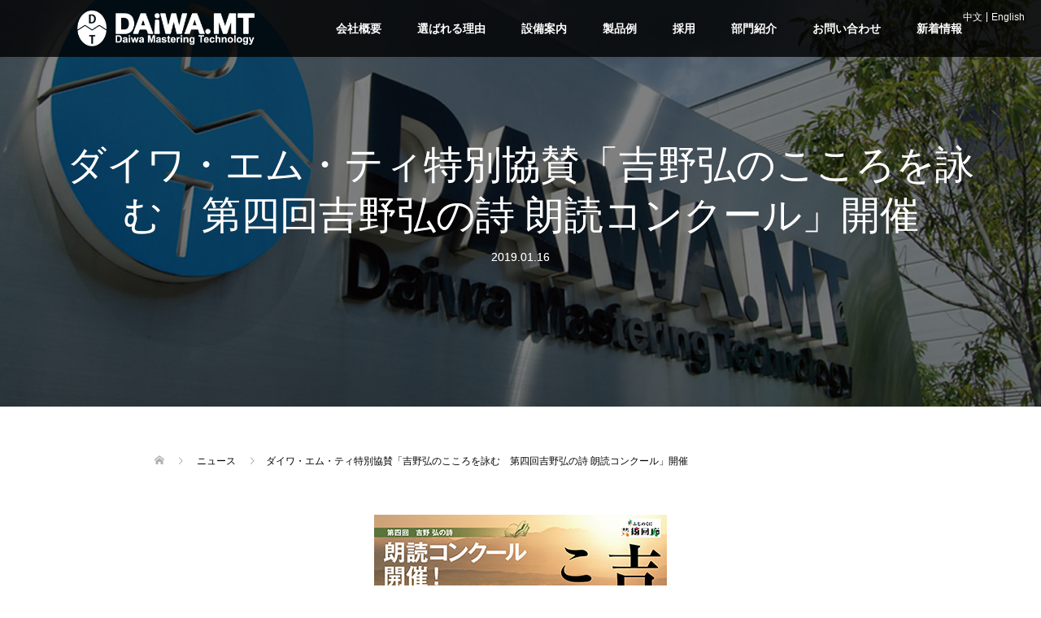

--- FILE ---
content_type: text/html; charset=UTF-8
request_url: https://www.daiwa-mt.co.jp/news/yoshino-hiroshi-4th
body_size: 84595
content:
<!DOCTYPE html>
<html dir="ltr" lang="ja" prefix="og: https://ogp.me/ns#">
<head>
<meta charset="UTF-8">
<meta name="description" content="">
<meta name="viewport" content="width=device-width">
<title>ダイワ・エム・ティ特別協賛「吉野弘のこころを詠む 第四回吉野弘の詩 朗読コンクール」開催 | 株式会社ダイワ・エム・ティ｜ デザインモデルから試作型・量産型まで一貫受注</title>

		<!-- All in One SEO 4.9.3 - aioseo.com -->
	<meta name="robots" content="max-image-preview:large" />
	<meta name="google-site-verification" content="5Yo5jwxcSy7DlzCxdV2PF1sN-7OgqOHPJ8_3Yv-ovsw" />
	<link rel="canonical" href="https://www.daiwa-mt.co.jp/news/yoshino-hiroshi-4th" />
	<meta name="generator" content="All in One SEO (AIOSEO) 4.9.3" />
		<meta property="og:locale" content="ja_JP" />
		<meta property="og:site_name" content="株式会社ダイワ・エム・ティ | デザインモデルから試作型・量産型まで一貫受注" />
		<meta property="og:type" content="article" />
		<meta property="og:title" content="ダイワ・エム・ティ特別協賛「吉野弘のこころを詠む 第四回吉野弘の詩 朗読コンクール」開催 | 株式会社ダイワ・エム・ティ｜ デザインモデルから試作型・量産型まで一貫受注" />
		<meta property="og:url" content="https://www.daiwa-mt.co.jp/news/yoshino-hiroshi-4th" />
		<meta property="fb:app_id" content="754109318453638" />
		<meta property="fb:admins" content="162364904217590" />
		<meta property="og:image" content="https://www.daiwa-mt.co.jp/wp-content/uploads/2019/01/img20190116_3.jpg" />
		<meta property="og:image:secure_url" content="https://www.daiwa-mt.co.jp/wp-content/uploads/2019/01/img20190116_3.jpg" />
		<meta property="og:image:width" content="360" />
		<meta property="og:image:height" content="508" />
		<meta property="article:published_time" content="2019-01-16T08:26:01+00:00" />
		<meta property="article:modified_time" content="2019-01-16T08:26:01+00:00" />
		<meta name="twitter:card" content="summary_large_image" />
		<meta name="twitter:title" content="ダイワ・エム・ティ特別協賛「吉野弘のこころを詠む 第四回吉野弘の詩 朗読コンクール」開催 | 株式会社ダイワ・エム・ティ｜ デザインモデルから試作型・量産型まで一貫受注" />
		<meta name="twitter:image" content="https://www.daiwa-mt.co.jp/wp-content/uploads/2019/01/img20190116_3.jpg" />
		<script type="application/ld+json" class="aioseo-schema">
			{"@context":"https:\/\/schema.org","@graph":[{"@type":"BreadcrumbList","@id":"https:\/\/www.daiwa-mt.co.jp\/news\/yoshino-hiroshi-4th#breadcrumblist","itemListElement":[{"@type":"ListItem","@id":"https:\/\/www.daiwa-mt.co.jp#listItem","position":1,"name":"\u30db\u30fc\u30e0","item":"https:\/\/www.daiwa-mt.co.jp","nextItem":{"@type":"ListItem","@id":"https:\/\/www.daiwa-mt.co.jp\/news#listItem","name":"\u30cb\u30e5\u30fc\u30b9"}},{"@type":"ListItem","@id":"https:\/\/www.daiwa-mt.co.jp\/news#listItem","position":2,"name":"\u30cb\u30e5\u30fc\u30b9","item":"https:\/\/www.daiwa-mt.co.jp\/news","nextItem":{"@type":"ListItem","@id":"https:\/\/www.daiwa-mt.co.jp\/news\/yoshino-hiroshi-4th#listItem","name":"\u30c0\u30a4\u30ef\u30fb\u30a8\u30e0\u30fb\u30c6\u30a3\u7279\u5225\u5354\u8cdb\u300c\u5409\u91ce\u5f18\u306e\u3053\u3053\u308d\u3092\u8a60\u3080\u3000\u7b2c\u56db\u56de\u5409\u91ce\u5f18\u306e\u8a69 \u6717\u8aad\u30b3\u30f3\u30af\u30fc\u30eb\u300d\u958b\u50ac"},"previousItem":{"@type":"ListItem","@id":"https:\/\/www.daiwa-mt.co.jp#listItem","name":"\u30db\u30fc\u30e0"}},{"@type":"ListItem","@id":"https:\/\/www.daiwa-mt.co.jp\/news\/yoshino-hiroshi-4th#listItem","position":3,"name":"\u30c0\u30a4\u30ef\u30fb\u30a8\u30e0\u30fb\u30c6\u30a3\u7279\u5225\u5354\u8cdb\u300c\u5409\u91ce\u5f18\u306e\u3053\u3053\u308d\u3092\u8a60\u3080\u3000\u7b2c\u56db\u56de\u5409\u91ce\u5f18\u306e\u8a69 \u6717\u8aad\u30b3\u30f3\u30af\u30fc\u30eb\u300d\u958b\u50ac","previousItem":{"@type":"ListItem","@id":"https:\/\/www.daiwa-mt.co.jp\/news#listItem","name":"\u30cb\u30e5\u30fc\u30b9"}}]},{"@type":"Organization","@id":"https:\/\/www.daiwa-mt.co.jp\/#organization","name":"\u682a\u5f0f\u4f1a\u793e\u30c0\u30a4\u30ef\u30fb\u30a8\u30e0\u30fb\u30c6\u30a3\uff5c\u3000\u30c7\u30b6\u30a4\u30f3\u30e2\u30c7\u30eb\u304b\u3089\u8a66\u4f5c\u578b\u30fb\u91cf\u7523\u578b\u307e\u3067\u4e00\u8cab\u53d7\u6ce8","url":"https:\/\/www.daiwa-mt.co.jp\/"},{"@type":"WebPage","@id":"https:\/\/www.daiwa-mt.co.jp\/news\/yoshino-hiroshi-4th#webpage","url":"https:\/\/www.daiwa-mt.co.jp\/news\/yoshino-hiroshi-4th","name":"\u30c0\u30a4\u30ef\u30fb\u30a8\u30e0\u30fb\u30c6\u30a3\u7279\u5225\u5354\u8cdb\u300c\u5409\u91ce\u5f18\u306e\u3053\u3053\u308d\u3092\u8a60\u3080 \u7b2c\u56db\u56de\u5409\u91ce\u5f18\u306e\u8a69 \u6717\u8aad\u30b3\u30f3\u30af\u30fc\u30eb\u300d\u958b\u50ac | \u682a\u5f0f\u4f1a\u793e\u30c0\u30a4\u30ef\u30fb\u30a8\u30e0\u30fb\u30c6\u30a3\uff5c \u30c7\u30b6\u30a4\u30f3\u30e2\u30c7\u30eb\u304b\u3089\u8a66\u4f5c\u578b\u30fb\u91cf\u7523\u578b\u307e\u3067\u4e00\u8cab\u53d7\u6ce8","inLanguage":"ja","isPartOf":{"@id":"https:\/\/www.daiwa-mt.co.jp\/#website"},"breadcrumb":{"@id":"https:\/\/www.daiwa-mt.co.jp\/news\/yoshino-hiroshi-4th#breadcrumblist"},"image":{"@type":"ImageObject","url":"https:\/\/www.daiwa-mt.co.jp\/wp-content\/uploads\/2019\/01\/img20190116_3.jpg","@id":"https:\/\/www.daiwa-mt.co.jp\/news\/yoshino-hiroshi-4th\/#mainImage","width":360,"height":508},"primaryImageOfPage":{"@id":"https:\/\/www.daiwa-mt.co.jp\/news\/yoshino-hiroshi-4th#mainImage"},"datePublished":"2019-01-16T17:26:01+09:00","dateModified":"2019-01-16T17:26:01+09:00"},{"@type":"WebSite","@id":"https:\/\/www.daiwa-mt.co.jp\/#website","url":"https:\/\/www.daiwa-mt.co.jp\/","name":"\u682a\u5f0f\u4f1a\u793e\u30c0\u30a4\u30ef\u30fb\u30a8\u30e0\u30fb\u30c6\u30a3\uff5c \u30c7\u30b6\u30a4\u30f3\u30e2\u30c7\u30eb\u304b\u3089\u8a66\u4f5c\u578b\u30fb\u91cf\u7523\u578b\u307e\u3067\u4e00\u8cab\u53d7\u6ce8","inLanguage":"ja","publisher":{"@id":"https:\/\/www.daiwa-mt.co.jp\/#organization"}}]}
		</script>
		<!-- All in One SEO -->

<link rel='dns-prefetch' href='//netdna.bootstrapcdn.com' />
<link rel="alternate" title="oEmbed (JSON)" type="application/json+oembed" href="https://www.daiwa-mt.co.jp/wp-json/oembed/1.0/embed?url=https%3A%2F%2Fwww.daiwa-mt.co.jp%2Fnews%2Fyoshino-hiroshi-4th" />
<link rel="alternate" title="oEmbed (XML)" type="text/xml+oembed" href="https://www.daiwa-mt.co.jp/wp-json/oembed/1.0/embed?url=https%3A%2F%2Fwww.daiwa-mt.co.jp%2Fnews%2Fyoshino-hiroshi-4th&#038;format=xml" />

<!-- SEO SIMPLE PACK 3.6.2 -->
<meta name="description" content="2019年1月12日（土）、富士市ロゼシアター小ホールにて、「吉野弘のこころを詠む　第四回吉野弘の詩 朗読コンクール」が開催されました。 この催しは、晩年を富士市で過ごされた現代日本を代表する詩人、吉野弘さんのメモリアル事業として2016年">
<link rel="canonical" href="https://www.daiwa-mt.co.jp/news/yoshino-hiroshi-4th">
<meta property="og:locale" content="ja_JP">
<meta property="og:type" content="article">
<meta property="og:image" content="https://www.daiwa-mt.co.jp/wp-content/uploads/2019/01/img20190116_3.jpg">
<meta property="og:title" content="ダイワ・エム・ティ特別協賛「吉野弘のこころを詠む　第四回吉野弘の詩 朗読コンクール」開催 | 株式会社ダイワ・エム・ティ｜ デザインモデルから試作型・量産型まで一貫受注">
<meta property="og:description" content="2019年1月12日（土）、富士市ロゼシアター小ホールにて、「吉野弘のこころを詠む　第四回吉野弘の詩 朗読コンクール」が開催されました。 この催しは、晩年を富士市で過ごされた現代日本を代表する詩人、吉野弘さんのメモリアル事業として2016年">
<meta property="og:url" content="https://www.daiwa-mt.co.jp/news/yoshino-hiroshi-4th">
<meta property="og:site_name" content="株式会社ダイワ・エム・ティ｜ デザインモデルから試作型・量産型まで一貫受注">
<meta name="twitter:card" content="summary_large_image">
<!-- / SEO SIMPLE PACK -->

<style id='wp-img-auto-sizes-contain-inline-css' type='text/css'>
img:is([sizes=auto i],[sizes^="auto," i]){contain-intrinsic-size:3000px 1500px}
/*# sourceURL=wp-img-auto-sizes-contain-inline-css */
</style>
<style id='wp-emoji-styles-inline-css' type='text/css'>

	img.wp-smiley, img.emoji {
		display: inline !important;
		border: none !important;
		box-shadow: none !important;
		height: 1em !important;
		width: 1em !important;
		margin: 0 0.07em !important;
		vertical-align: -0.1em !important;
		background: none !important;
		padding: 0 !important;
	}
/*# sourceURL=wp-emoji-styles-inline-css */
</style>
<style id='wp-block-library-inline-css' type='text/css'>
:root{--wp-block-synced-color:#7a00df;--wp-block-synced-color--rgb:122,0,223;--wp-bound-block-color:var(--wp-block-synced-color);--wp-editor-canvas-background:#ddd;--wp-admin-theme-color:#007cba;--wp-admin-theme-color--rgb:0,124,186;--wp-admin-theme-color-darker-10:#006ba1;--wp-admin-theme-color-darker-10--rgb:0,107,160.5;--wp-admin-theme-color-darker-20:#005a87;--wp-admin-theme-color-darker-20--rgb:0,90,135;--wp-admin-border-width-focus:2px}@media (min-resolution:192dpi){:root{--wp-admin-border-width-focus:1.5px}}.wp-element-button{cursor:pointer}:root .has-very-light-gray-background-color{background-color:#eee}:root .has-very-dark-gray-background-color{background-color:#313131}:root .has-very-light-gray-color{color:#eee}:root .has-very-dark-gray-color{color:#313131}:root .has-vivid-green-cyan-to-vivid-cyan-blue-gradient-background{background:linear-gradient(135deg,#00d084,#0693e3)}:root .has-purple-crush-gradient-background{background:linear-gradient(135deg,#34e2e4,#4721fb 50%,#ab1dfe)}:root .has-hazy-dawn-gradient-background{background:linear-gradient(135deg,#faaca8,#dad0ec)}:root .has-subdued-olive-gradient-background{background:linear-gradient(135deg,#fafae1,#67a671)}:root .has-atomic-cream-gradient-background{background:linear-gradient(135deg,#fdd79a,#004a59)}:root .has-nightshade-gradient-background{background:linear-gradient(135deg,#330968,#31cdcf)}:root .has-midnight-gradient-background{background:linear-gradient(135deg,#020381,#2874fc)}:root{--wp--preset--font-size--normal:16px;--wp--preset--font-size--huge:42px}.has-regular-font-size{font-size:1em}.has-larger-font-size{font-size:2.625em}.has-normal-font-size{font-size:var(--wp--preset--font-size--normal)}.has-huge-font-size{font-size:var(--wp--preset--font-size--huge)}.has-text-align-center{text-align:center}.has-text-align-left{text-align:left}.has-text-align-right{text-align:right}.has-fit-text{white-space:nowrap!important}#end-resizable-editor-section{display:none}.aligncenter{clear:both}.items-justified-left{justify-content:flex-start}.items-justified-center{justify-content:center}.items-justified-right{justify-content:flex-end}.items-justified-space-between{justify-content:space-between}.screen-reader-text{border:0;clip-path:inset(50%);height:1px;margin:-1px;overflow:hidden;padding:0;position:absolute;width:1px;word-wrap:normal!important}.screen-reader-text:focus{background-color:#ddd;clip-path:none;color:#444;display:block;font-size:1em;height:auto;left:5px;line-height:normal;padding:15px 23px 14px;text-decoration:none;top:5px;width:auto;z-index:100000}html :where(.has-border-color){border-style:solid}html :where([style*=border-top-color]){border-top-style:solid}html :where([style*=border-right-color]){border-right-style:solid}html :where([style*=border-bottom-color]){border-bottom-style:solid}html :where([style*=border-left-color]){border-left-style:solid}html :where([style*=border-width]){border-style:solid}html :where([style*=border-top-width]){border-top-style:solid}html :where([style*=border-right-width]){border-right-style:solid}html :where([style*=border-bottom-width]){border-bottom-style:solid}html :where([style*=border-left-width]){border-left-style:solid}html :where(img[class*=wp-image-]){height:auto;max-width:100%}:where(figure){margin:0 0 1em}html :where(.is-position-sticky){--wp-admin--admin-bar--position-offset:var(--wp-admin--admin-bar--height,0px)}@media screen and (max-width:600px){html :where(.is-position-sticky){--wp-admin--admin-bar--position-offset:0px}}

/*# sourceURL=wp-block-library-inline-css */
</style><style id='global-styles-inline-css' type='text/css'>
:root{--wp--preset--aspect-ratio--square: 1;--wp--preset--aspect-ratio--4-3: 4/3;--wp--preset--aspect-ratio--3-4: 3/4;--wp--preset--aspect-ratio--3-2: 3/2;--wp--preset--aspect-ratio--2-3: 2/3;--wp--preset--aspect-ratio--16-9: 16/9;--wp--preset--aspect-ratio--9-16: 9/16;--wp--preset--color--black: #000000;--wp--preset--color--cyan-bluish-gray: #abb8c3;--wp--preset--color--white: #ffffff;--wp--preset--color--pale-pink: #f78da7;--wp--preset--color--vivid-red: #cf2e2e;--wp--preset--color--luminous-vivid-orange: #ff6900;--wp--preset--color--luminous-vivid-amber: #fcb900;--wp--preset--color--light-green-cyan: #7bdcb5;--wp--preset--color--vivid-green-cyan: #00d084;--wp--preset--color--pale-cyan-blue: #8ed1fc;--wp--preset--color--vivid-cyan-blue: #0693e3;--wp--preset--color--vivid-purple: #9b51e0;--wp--preset--gradient--vivid-cyan-blue-to-vivid-purple: linear-gradient(135deg,rgb(6,147,227) 0%,rgb(155,81,224) 100%);--wp--preset--gradient--light-green-cyan-to-vivid-green-cyan: linear-gradient(135deg,rgb(122,220,180) 0%,rgb(0,208,130) 100%);--wp--preset--gradient--luminous-vivid-amber-to-luminous-vivid-orange: linear-gradient(135deg,rgb(252,185,0) 0%,rgb(255,105,0) 100%);--wp--preset--gradient--luminous-vivid-orange-to-vivid-red: linear-gradient(135deg,rgb(255,105,0) 0%,rgb(207,46,46) 100%);--wp--preset--gradient--very-light-gray-to-cyan-bluish-gray: linear-gradient(135deg,rgb(238,238,238) 0%,rgb(169,184,195) 100%);--wp--preset--gradient--cool-to-warm-spectrum: linear-gradient(135deg,rgb(74,234,220) 0%,rgb(151,120,209) 20%,rgb(207,42,186) 40%,rgb(238,44,130) 60%,rgb(251,105,98) 80%,rgb(254,248,76) 100%);--wp--preset--gradient--blush-light-purple: linear-gradient(135deg,rgb(255,206,236) 0%,rgb(152,150,240) 100%);--wp--preset--gradient--blush-bordeaux: linear-gradient(135deg,rgb(254,205,165) 0%,rgb(254,45,45) 50%,rgb(107,0,62) 100%);--wp--preset--gradient--luminous-dusk: linear-gradient(135deg,rgb(255,203,112) 0%,rgb(199,81,192) 50%,rgb(65,88,208) 100%);--wp--preset--gradient--pale-ocean: linear-gradient(135deg,rgb(255,245,203) 0%,rgb(182,227,212) 50%,rgb(51,167,181) 100%);--wp--preset--gradient--electric-grass: linear-gradient(135deg,rgb(202,248,128) 0%,rgb(113,206,126) 100%);--wp--preset--gradient--midnight: linear-gradient(135deg,rgb(2,3,129) 0%,rgb(40,116,252) 100%);--wp--preset--font-size--small: 13px;--wp--preset--font-size--medium: 20px;--wp--preset--font-size--large: 36px;--wp--preset--font-size--x-large: 42px;--wp--preset--spacing--20: 0.44rem;--wp--preset--spacing--30: 0.67rem;--wp--preset--spacing--40: 1rem;--wp--preset--spacing--50: 1.5rem;--wp--preset--spacing--60: 2.25rem;--wp--preset--spacing--70: 3.38rem;--wp--preset--spacing--80: 5.06rem;--wp--preset--shadow--natural: 6px 6px 9px rgba(0, 0, 0, 0.2);--wp--preset--shadow--deep: 12px 12px 50px rgba(0, 0, 0, 0.4);--wp--preset--shadow--sharp: 6px 6px 0px rgba(0, 0, 0, 0.2);--wp--preset--shadow--outlined: 6px 6px 0px -3px rgb(255, 255, 255), 6px 6px rgb(0, 0, 0);--wp--preset--shadow--crisp: 6px 6px 0px rgb(0, 0, 0);}:where(.is-layout-flex){gap: 0.5em;}:where(.is-layout-grid){gap: 0.5em;}body .is-layout-flex{display: flex;}.is-layout-flex{flex-wrap: wrap;align-items: center;}.is-layout-flex > :is(*, div){margin: 0;}body .is-layout-grid{display: grid;}.is-layout-grid > :is(*, div){margin: 0;}:where(.wp-block-columns.is-layout-flex){gap: 2em;}:where(.wp-block-columns.is-layout-grid){gap: 2em;}:where(.wp-block-post-template.is-layout-flex){gap: 1.25em;}:where(.wp-block-post-template.is-layout-grid){gap: 1.25em;}.has-black-color{color: var(--wp--preset--color--black) !important;}.has-cyan-bluish-gray-color{color: var(--wp--preset--color--cyan-bluish-gray) !important;}.has-white-color{color: var(--wp--preset--color--white) !important;}.has-pale-pink-color{color: var(--wp--preset--color--pale-pink) !important;}.has-vivid-red-color{color: var(--wp--preset--color--vivid-red) !important;}.has-luminous-vivid-orange-color{color: var(--wp--preset--color--luminous-vivid-orange) !important;}.has-luminous-vivid-amber-color{color: var(--wp--preset--color--luminous-vivid-amber) !important;}.has-light-green-cyan-color{color: var(--wp--preset--color--light-green-cyan) !important;}.has-vivid-green-cyan-color{color: var(--wp--preset--color--vivid-green-cyan) !important;}.has-pale-cyan-blue-color{color: var(--wp--preset--color--pale-cyan-blue) !important;}.has-vivid-cyan-blue-color{color: var(--wp--preset--color--vivid-cyan-blue) !important;}.has-vivid-purple-color{color: var(--wp--preset--color--vivid-purple) !important;}.has-black-background-color{background-color: var(--wp--preset--color--black) !important;}.has-cyan-bluish-gray-background-color{background-color: var(--wp--preset--color--cyan-bluish-gray) !important;}.has-white-background-color{background-color: var(--wp--preset--color--white) !important;}.has-pale-pink-background-color{background-color: var(--wp--preset--color--pale-pink) !important;}.has-vivid-red-background-color{background-color: var(--wp--preset--color--vivid-red) !important;}.has-luminous-vivid-orange-background-color{background-color: var(--wp--preset--color--luminous-vivid-orange) !important;}.has-luminous-vivid-amber-background-color{background-color: var(--wp--preset--color--luminous-vivid-amber) !important;}.has-light-green-cyan-background-color{background-color: var(--wp--preset--color--light-green-cyan) !important;}.has-vivid-green-cyan-background-color{background-color: var(--wp--preset--color--vivid-green-cyan) !important;}.has-pale-cyan-blue-background-color{background-color: var(--wp--preset--color--pale-cyan-blue) !important;}.has-vivid-cyan-blue-background-color{background-color: var(--wp--preset--color--vivid-cyan-blue) !important;}.has-vivid-purple-background-color{background-color: var(--wp--preset--color--vivid-purple) !important;}.has-black-border-color{border-color: var(--wp--preset--color--black) !important;}.has-cyan-bluish-gray-border-color{border-color: var(--wp--preset--color--cyan-bluish-gray) !important;}.has-white-border-color{border-color: var(--wp--preset--color--white) !important;}.has-pale-pink-border-color{border-color: var(--wp--preset--color--pale-pink) !important;}.has-vivid-red-border-color{border-color: var(--wp--preset--color--vivid-red) !important;}.has-luminous-vivid-orange-border-color{border-color: var(--wp--preset--color--luminous-vivid-orange) !important;}.has-luminous-vivid-amber-border-color{border-color: var(--wp--preset--color--luminous-vivid-amber) !important;}.has-light-green-cyan-border-color{border-color: var(--wp--preset--color--light-green-cyan) !important;}.has-vivid-green-cyan-border-color{border-color: var(--wp--preset--color--vivid-green-cyan) !important;}.has-pale-cyan-blue-border-color{border-color: var(--wp--preset--color--pale-cyan-blue) !important;}.has-vivid-cyan-blue-border-color{border-color: var(--wp--preset--color--vivid-cyan-blue) !important;}.has-vivid-purple-border-color{border-color: var(--wp--preset--color--vivid-purple) !important;}.has-vivid-cyan-blue-to-vivid-purple-gradient-background{background: var(--wp--preset--gradient--vivid-cyan-blue-to-vivid-purple) !important;}.has-light-green-cyan-to-vivid-green-cyan-gradient-background{background: var(--wp--preset--gradient--light-green-cyan-to-vivid-green-cyan) !important;}.has-luminous-vivid-amber-to-luminous-vivid-orange-gradient-background{background: var(--wp--preset--gradient--luminous-vivid-amber-to-luminous-vivid-orange) !important;}.has-luminous-vivid-orange-to-vivid-red-gradient-background{background: var(--wp--preset--gradient--luminous-vivid-orange-to-vivid-red) !important;}.has-very-light-gray-to-cyan-bluish-gray-gradient-background{background: var(--wp--preset--gradient--very-light-gray-to-cyan-bluish-gray) !important;}.has-cool-to-warm-spectrum-gradient-background{background: var(--wp--preset--gradient--cool-to-warm-spectrum) !important;}.has-blush-light-purple-gradient-background{background: var(--wp--preset--gradient--blush-light-purple) !important;}.has-blush-bordeaux-gradient-background{background: var(--wp--preset--gradient--blush-bordeaux) !important;}.has-luminous-dusk-gradient-background{background: var(--wp--preset--gradient--luminous-dusk) !important;}.has-pale-ocean-gradient-background{background: var(--wp--preset--gradient--pale-ocean) !important;}.has-electric-grass-gradient-background{background: var(--wp--preset--gradient--electric-grass) !important;}.has-midnight-gradient-background{background: var(--wp--preset--gradient--midnight) !important;}.has-small-font-size{font-size: var(--wp--preset--font-size--small) !important;}.has-medium-font-size{font-size: var(--wp--preset--font-size--medium) !important;}.has-large-font-size{font-size: var(--wp--preset--font-size--large) !important;}.has-x-large-font-size{font-size: var(--wp--preset--font-size--x-large) !important;}
/*# sourceURL=global-styles-inline-css */
</style>

<style id='classic-theme-styles-inline-css' type='text/css'>
/*! This file is auto-generated */
.wp-block-button__link{color:#fff;background-color:#32373c;border-radius:9999px;box-shadow:none;text-decoration:none;padding:calc(.667em + 2px) calc(1.333em + 2px);font-size:1.125em}.wp-block-file__button{background:#32373c;color:#fff;text-decoration:none}
/*# sourceURL=/wp-includes/css/classic-themes.min.css */
</style>
<link rel='stylesheet' id='contact-form-7-css' href='https://www.daiwa-mt.co.jp/wp-content/plugins/contact-form-7/includes/css/styles.css?ver=6.1.4' type='text/css' media='all' />
<link rel='stylesheet' id='contact-form-7-confirm-css' href='https://www.daiwa-mt.co.jp/wp-content/plugins/contact-form-7-add-confirm/includes/css/styles.css?ver=5.1' type='text/css' media='all' />
<link rel='stylesheet' id='font-awesome-css' href='//netdna.bootstrapcdn.com/font-awesome/4.1.0/css/font-awesome.css' type='text/css' media='screen' />
<link rel='stylesheet' id='wp-faq-public-style-css' href='https://www.daiwa-mt.co.jp/wp-content/plugins/sp-faq/assets/css/wp-faq-public.css?ver=3.9.4' type='text/css' media='all' />
<link rel='stylesheet' id='tcd-maps-css' href='https://www.daiwa-mt.co.jp/wp-content/plugins/tcd-google-maps/admin.css?ver=c5648669dfea9c0073b7c478421b2371' type='text/css' media='all' />
<link rel='stylesheet' id='wpcf7-redirect-script-frontend-css' href='https://www.daiwa-mt.co.jp/wp-content/plugins/wpcf7-redirect/build/assets/frontend-script.css?ver=2c532d7e2be36f6af233' type='text/css' media='all' />
<link rel='stylesheet' id='parent-style-css' href='https://www.daiwa-mt.co.jp/wp-content/themes/oops_tcd048/style.css?ver=c5648669dfea9c0073b7c478421b2371' type='text/css' media='all' />
<link rel='stylesheet' id='child-style-css' href='https://www.daiwa-mt.co.jp/wp-content/themes/oops_tcd048-child/style.css?ver=c5648669dfea9c0073b7c478421b2371' type='text/css' media='all' />
<link rel='stylesheet' id='oops-slick-css' href='https://www.daiwa-mt.co.jp/wp-content/themes/oops_tcd048/css/slick.min.css?ver=c5648669dfea9c0073b7c478421b2371' type='text/css' media='all' />
<link rel='stylesheet' id='oops-slick-theme-css' href='https://www.daiwa-mt.co.jp/wp-content/themes/oops_tcd048/css/slick-theme.min.css?ver=c5648669dfea9c0073b7c478421b2371' type='text/css' media='all' />
<link rel='stylesheet' id='oops-style-css' href='https://www.daiwa-mt.co.jp/wp-content/themes/oops_tcd048-child/style.css?ver=1.5.2' type='text/css' media='all' />
<link rel='stylesheet' id='oops-responsive-css' href='https://www.daiwa-mt.co.jp/wp-content/themes/oops_tcd048/responsive.min.css?ver=1.5.2' type='text/css' media='all' />
<link rel='stylesheet' id='oops-footer-bar-css' href='https://www.daiwa-mt.co.jp/wp-content/themes/oops_tcd048/css/footer-bar.min.css?ver=1.5.2' type='text/css' media='all' />
<script type="text/javascript" src="https://www.daiwa-mt.co.jp/wp-includes/js/jquery/jquery.min.js?ver=3.7.1" id="jquery-core-js"></script>
<script type="text/javascript" src="https://www.daiwa-mt.co.jp/wp-includes/js/jquery/jquery-migrate.min.js?ver=3.4.1" id="jquery-migrate-js"></script>
<link rel="https://api.w.org/" href="https://www.daiwa-mt.co.jp/wp-json/" /><link rel="EditURI" type="application/rsd+xml" title="RSD" href="https://www.daiwa-mt.co.jp/xmlrpc.php?rsd" />

<link rel='shortlink' href='https://www.daiwa-mt.co.jp/?p=2029' />

<style>
.scroll-back-to-top-wrapper {
    position: fixed;
	opacity: 0;
	visibility: hidden;
	overflow: hidden;
	text-align: center;
	z-index: 99999999;
    background-color: #777777;
	color: #eeeeee;
	width: 50px;
	height: 48px;
	line-height: 48px;
	right: 30px;
	bottom: 30px;
	padding-top: 2px;
	border-top-left-radius: 0px;
	border-top-right-radius: 0px;
	border-bottom-right-radius: 0px;
	border-bottom-left-radius: 0px;
	-webkit-transition: all 0.5s ease-in-out;
	-moz-transition: all 0.5s ease-in-out;
	-ms-transition: all 0.5s ease-in-out;
	-o-transition: all 0.5s ease-in-out;
	transition: all 0.5s ease-in-out;
}
.scroll-back-to-top-wrapper:hover {
	background-color: #888888;
  color: #eeeeee;
}
.scroll-back-to-top-wrapper.show {
    visibility:visible;
    cursor:pointer;
	opacity: 0.9;
}
.scroll-back-to-top-wrapper i.fa {
	line-height: inherit;
}
.scroll-back-to-top-wrapper .fa-lg {
	vertical-align: 0;
}
</style><script src="https://ajaxzip3.github.io/ajaxzip3.js" charset="UTF-8"></script>
    <script type="text/javascript">
    jQuery(function($){
    $("#zip").attr('onKeyUp', 'AjaxZip3.zip2addr(this,\'\',\'address\',\'address\');');
    $("#zip2").attr('onKeyUp', 'AjaxZip3.zip2addr(\'zip1\',\'zip2\',\'prefecture\',\'city\',\'street\');');
});</script><link rel="shortcut icon" href="https://www.daiwa-mt.co.jp/wp-content/uploads/2018/03/favicon.ico">
<style>
/* Primary color */
.p-global-nav .sub-menu a, .p-news-ticker, .p-widget-dropdown, .p-widget-dropdown select, .p-headline, .p-latest-news__title, .l-footer, .p-menu-button.is-active { background: #121d1f; }

/* Secondary color */
.p-global-nav .sub-menu li a:hover, .p-widget-search__submit:hover, .p-button, .p-review__button:hover, .p-pager__item a:hover, .c-comment__form-submit:hover { background: #ffffff; }
.l-header--large .p-global-nav > li > a:hover, .l-header--large.is-active .p-global-nav > li > a:hover, .p-global-nav > .current-menu-item > a, .p-global-nav > li > a:hover, .p-global-nav .current-menu-item > a .p-widget-list a:hover, .p-news-ticker__item-date { color: #ffffff; }

/* Tertiary color */
.p-button:hover, .slick-dots li.slick-active, .slick-dots li:hover { background: #e37100; }
.p-article01__title a:hover, .p-article01__category a:hover, .p-footer-blog__archive-link:hover, .p-footer-nav a:hover, .p-social-nav__item a:hover, .p-index-content07__archive-link:hover, .p-news-ticker__archive-link:hover { color: #e37100; }

/* font type */
body { font-family: "Segoe UI", Verdana, "游ゴシック", YuGothic, "Hiragino Kaku Gothic ProN", Meiryo, sans-serif; }

/* headline font type */
.p-index-slider__item-catch, .p-index-content01__catch, .p-index-content02__item-catch, .p-showcase__catch, .p-index-content04__catch, .p-index-content06__item-catch, .p-index-content07__catch, .p-index-content09__catch, .p-footer-blog__catch, .p-article01__title, .p-page-header__title, .p-headline, .p-article02__title, .p-latest-news__title h2, .p-review__name, .p-review-header__title, #js-header-video .caption .title, #js-header-youtube .caption .title {
font-family: "Segoe UI", Verdana, "游ゴシック", YuGothic, "Hiragino Kaku Gothic ProN", Meiryo, sans-serif;
}

.p-index-slider__item:nth-child(1) .p-button { background: #ff8000; color: #000000; }
.p-index-slider__item:nth-child(1) .p-button:hover { background: #e37100; color: #ffffff; }
.p-index-slider__item:nth-child(2) .p-button { background: #ff8000; color: #000000; }
.p-index-slider__item:nth-child(2) .p-button:hover { background: #e37100; color: #ffffff; }
.p-index-slider__item:nth-child(3) .p-button { background: #ff8000; color: #000000; }
.p-index-slider__item:nth-child(3) .p-button:hover { background: #e37100; color: #ffffff; }
/* load */
@-webkit-keyframes loading-square-loader {
  0% { box-shadow: 16px -8px rgba(18, 29, 31, 0), 32px 0 rgba(18, 29, 31, 0), 0 -16px rgba(18, 29, 31, 0), 16px -16px rgba(18, 29, 31, 0), 32px -16px rgba(18, 29, 31, 0), 0 -32px rgba(18, 29, 31, 0), 16px -32px rgba(18, 29, 31, 0), 32px -32px rgba(242, 205, 123, 0); }
  5% { box-shadow: 16px -8px rgba(18, 29, 31, 0), 32px 0 rgba(18, 29, 31, 0), 0 -16px rgba(18, 29, 31, 0), 16px -16px rgba(18, 29, 31, 0), 32px -16px rgba(18, 29, 31, 0), 0 -32px rgba(18, 29, 31, 0), 16px -32px rgba(18, 29, 31, 0), 32px -32px rgba(242, 205, 123, 0); }
  10% { box-shadow: 16px 0 rgba(18, 29, 31, 1), 32px -8px rgba(18, 29, 31, 0), 0 -16px rgba(18, 29, 31, 0), 16px -16px rgba(18, 29, 31, 0), 32px -16px rgba(18, 29, 31, 0), 0 -32px rgba(18, 29, 31, 0), 16px -32px rgba(18, 29, 31, 0), 32px -32px rgba(242, 205, 123, 0); }
  15% { box-shadow: 16px 0 rgba(18, 29, 31, 1), 32px 0 rgba(18, 29, 31, 1), 0 -24px rgba(18, 29, 31, 0), 16px -16px rgba(18, 29, 31, 0), 32px -16px rgba(18, 29, 31, 0), 0 -32px rgba(18, 29, 31, 0), 16px -32px rgba(18, 29, 31, 0), 32px -32px rgba(242, 205, 123, 0); }
  20% { box-shadow: 16px 0 rgba(18, 29, 31, 1), 32px 0 rgba(18, 29, 31, 1), 0 -16px rgba(18, 29, 31, 1), 16px -24px rgba(18, 29, 31, 0), 32px -16px rgba(18, 29, 31, 0), 0 -32px rgba(18, 29, 31, 0), 16px -32px rgba(18, 29, 31, 0), 32px -32px rgba(242, 205, 123, 0); }
  25% { box-shadow: 16px 0 rgba(18, 29, 31, 1), 32px 0 rgba(18, 29, 31, 1), 0 -16px rgba(18, 29, 31, 1), 16px -16px rgba(18, 29, 31, 1), 32px -24px rgba(18, 29, 31, 0), 0 -32px rgba(18, 29, 31, 0), 16px -32px rgba(18, 29, 31, 0), 32px -32px rgba(242, 205, 123, 0); }
  30% { box-shadow: 16px 0 rgba(18, 29, 31, 1), 32px 0 rgba(18, 29, 31, 1), 0 -16px rgba(18, 29, 31, 1), 16px -16px rgba(18, 29, 31, 1), 32px -16px rgba(18, 29, 31, 1), 0 -50px rgba(18, 29, 31, 0), 16px -32px rgba(18, 29, 31, 0), 32px -32px rgba(242, 205, 123, 0); }
  35% { box-shadow: 16px 0 rgba(18, 29, 31, 1), 32px 0 rgba(18, 29, 31, 1), 0 -16px rgba(18, 29, 31, 1), 16px -16px rgba(18, 29, 31, 1), 32px -16px rgba(18, 29, 31, 1), 0 -32px rgba(18, 29, 31, 1), 16px -50px rgba(18, 29, 31, 0), 32px -32px rgba(242, 205, 123, 0); }
  40% { box-shadow: 16px 0 rgba(18, 29, 31, 1), 32px 0 rgba(18, 29, 31, 1), 0 -16px rgba(18, 29, 31, 1), 16px -16px rgba(18, 29, 31, 1), 32px -16px rgba(18, 29, 31, 1), 0 -32px rgba(18, 29, 31, 1), 16px -32px rgba(18, 29, 31, 1), 32px -50px rgba(242, 205, 123, 0); }
  45%, 55% { box-shadow: 16px 0 rgba(18, 29, 31, 1), 32px 0 rgba(18, 29, 31, 1), 0 -16px rgba(18, 29, 31, 1), 16px -16px rgba(18, 29, 31, 1), 32px -16px rgba(18, 29, 31, 1), 0 -32px rgba(18, 29, 31, 1), 16px -32px rgba(18, 29, 31, 1), 32px -32px rgba(255, 255, 255, 1); }
  60% { box-shadow: 16px 8px rgba(18, 29, 31, 0), 32px 0 rgba(18, 29, 31, 1), 0 -16px rgba(18, 29, 31, 1), 16px -16px rgba(18, 29, 31, 1), 32px -16px rgba(18, 29, 31, 1), 0 -32px rgba(18, 29, 31, 1), 16px -32px rgba(18, 29, 31, 1), 32px -32px rgba(255, 255, 255, 1); }
  65% { box-shadow: 16px 8px rgba(18, 29, 31, 0), 32px 8px rgba(18, 29, 31, 0), 0 -16px rgba(18, 29, 31, 1), 16px -16px rgba(18, 29, 31, 1), 32px -16px rgba(18, 29, 31, 1), 0 -32px rgba(18, 29, 31, 1), 16px -32px rgba(18, 29, 31, 1), 32px -32px rgba(255, 255, 255, 1); }
  70% { box-shadow: 16px 8px rgba(18, 29, 31, 0), 32px 8px rgba(18, 29, 31, 0), 0 -8px rgba(18, 29, 31, 0), 16px -16px rgba(18, 29, 31, 1), 32px -16px rgba(18, 29, 31, 1), 0 -32px rgba(18, 29, 31, 1), 16px -32px rgba(18, 29, 31, 1), 32px -32px rgba(255, 255, 255, 1); }
  75% { box-shadow: 16px 8px rgba(18, 29, 31, 0), 32px 8px rgba(18, 29, 31, 0), 0 -8px rgba(18, 29, 31, 0), 16px -8px rgba(18, 29, 31, 0), 32px -16px rgba(18, 29, 31, 1), 0 -32px rgba(18, 29, 31, 1), 16px -32px rgba(18, 29, 31, 1), 32px -32px rgba(255, 255, 255, 1); }
  80% { box-shadow: 16px 8px rgba(18, 29, 31, 0), 32px 8px rgba(18, 29, 31, 0), 0 -8px rgba(18, 29, 31, 0), 16px -8px rgba(18, 29, 31, 0), 32px -8px rgba(18, 29, 31, 0), 0 -32px rgba(18, 29, 31, 1), 16px -32px rgba(18, 29, 31, 1), 32px -32px rgba(255, 255, 255, 1); }
  85% { box-shadow: 16px 8px rgba(18, 29, 31, 0), 32px 8px rgba(18, 29, 31, 0), 0 -8px rgba(18, 29, 31, 0), 16px -8px rgba(18, 29, 31, 0), 32px -8px rgba(18, 29, 31, 0), 0 -24px rgba(18, 29, 31, 0), 16px -32px rgba(18, 29, 31, 1), 32px -32px rgba(255, 255, 255, 1); }
  90% { box-shadow: 16px 8px rgba(18, 29, 31, 0), 32px 8px rgba(18, 29, 31, 0), 0 -8px rgba(18, 29, 31, 0), 16px -8px rgba(18, 29, 31, 0), 32px -8px rgba(18, 29, 31, 0), 0 -24px rgba(18, 29, 31, 0), 16px -24px rgba(18, 29, 31, 0), 32px -32px rgba(255, 255, 255, 1); }
  95%, 100% { box-shadow: 16px 8px rgba(18, 29, 31, 0), 32px 8px rgba(18, 29, 31, 0), 0 -8px rgba(18, 29, 31, 0), 16px -8px rgba(18, 29, 31, 0), 32px -8px rgba(18, 29, 31, 0), 0 -24px rgba(18, 29, 31, 0), 16px -24px rgba(18, 29, 31, 0), 32px -24px rgba(255, 255, 255, 0); }
}
@keyframes loading-square-loader {
  0% { box-shadow: 16px -8px rgba(18, 29, 31, 0), 32px 0 rgba(18, 29, 31, 0), 0 -16px rgba(18, 29, 31, 0), 16px -16px rgba(18, 29, 31, 0), 32px -16px rgba(18, 29, 31, 0), 0 -32px rgba(18, 29, 31, 0), 16px -32px rgba(18, 29, 31, 0), 32px -32px rgba(242, 205, 123, 0); }
  5% { box-shadow: 16px -8px rgba(18, 29, 31, 0), 32px 0 rgba(18, 29, 31, 0), 0 -16px rgba(18, 29, 31, 0), 16px -16px rgba(18, 29, 31, 0), 32px -16px rgba(18, 29, 31, 0), 0 -32px rgba(18, 29, 31, 0), 16px -32px rgba(18, 29, 31, 0), 32px -32px rgba(242, 205, 123, 0); }
  10% { box-shadow: 16px 0 rgba(18, 29, 31, 1), 32px -8px rgba(18, 29, 31, 0), 0 -16px rgba(18, 29, 31, 0), 16px -16px rgba(18, 29, 31, 0), 32px -16px rgba(18, 29, 31, 0), 0 -32px rgba(18, 29, 31, 0), 16px -32px rgba(18, 29, 31, 0), 32px -32px rgba(242, 205, 123, 0); }
  15% { box-shadow: 16px 0 rgba(18, 29, 31, 1), 32px 0 rgba(18, 29, 31, 1), 0 -24px rgba(18, 29, 31, 0), 16px -16px rgba(18, 29, 31, 0), 32px -16px rgba(18, 29, 31, 0), 0 -32px rgba(18, 29, 31, 0), 16px -32px rgba(18, 29, 31, 0), 32px -32px rgba(242, 205, 123, 0); }
  20% { box-shadow: 16px 0 rgba(18, 29, 31, 1), 32px 0 rgba(18, 29, 31, 1), 0 -16px rgba(18, 29, 31, 1), 16px -24px rgba(18, 29, 31, 0), 32px -16px rgba(18, 29, 31, 0), 0 -32px rgba(18, 29, 31, 0), 16px -32px rgba(18, 29, 31, 0), 32px -32px rgba(242, 205, 123, 0); }
  25% { box-shadow: 16px 0 rgba(18, 29, 31, 1), 32px 0 rgba(18, 29, 31, 1), 0 -16px rgba(18, 29, 31, 1), 16px -16px rgba(18, 29, 31, 1), 32px -24px rgba(18, 29, 31, 0), 0 -32px rgba(18, 29, 31, 0), 16px -32px rgba(18, 29, 31, 0), 32px -32px rgba(242, 205, 123, 0); }
  30% { box-shadow: 16px 0 rgba(18, 29, 31, 1), 32px 0 rgba(18, 29, 31, 1), 0 -16px rgba(18, 29, 31, 1), 16px -16px rgba(18, 29, 31, 1), 32px -16px rgba(18, 29, 31, 1), 0 -50px rgba(18, 29, 31, 0), 16px -32px rgba(18, 29, 31, 0), 32px -32px rgba(242, 205, 123, 0); }
  35% { box-shadow: 16px 0 rgba(18, 29, 31, 1), 32px 0 rgba(18, 29, 31, 1), 0 -16px rgba(18, 29, 31, 1), 16px -16px rgba(18, 29, 31, 1), 32px -16px rgba(18, 29, 31, 1), 0 -32px rgba(18, 29, 31, 1), 16px -50px rgba(18, 29, 31, 0), 32px -32px rgba(242, 205, 123, 0); }
  40% { box-shadow: 16px 0 rgba(18, 29, 31, 1), 32px 0 rgba(18, 29, 31, 1), 0 -16px rgba(18, 29, 31, 1), 16px -16px rgba(18, 29, 31, 1), 32px -16px rgba(18, 29, 31, 1), 0 -32px rgba(18, 29, 31, 1), 16px -32px rgba(18, 29, 31, 1), 32px -50px rgba(242, 205, 123, 0); }
  45%, 55% { box-shadow: 16px 0 rgba(18, 29, 31, 1), 32px 0 rgba(18, 29, 31, 1), 0 -16px rgba(18, 29, 31, 1), 16px -16px rgba(18, 29, 31, 1), 32px -16px rgba(18, 29, 31, 1), 0 -32px rgba(18, 29, 31, 1), 16px -32px rgba(18, 29, 31, 1), 32px -32px rgba(255, 255, 255, 1); }
  60% { box-shadow: 16px 8px rgba(18, 29, 31, 0), 32px 0 rgba(18, 29, 31, 1), 0 -16px rgba(18, 29, 31, 1), 16px -16px rgba(18, 29, 31, 1), 32px -16px rgba(18, 29, 31, 1), 0 -32px rgba(18, 29, 31, 1), 16px -32px rgba(18, 29, 31, 1), 32px -32px rgba(255, 255, 255, 1); }
  65% { box-shadow: 16px 8px rgba(18, 29, 31, 0), 32px 8px rgba(18, 29, 31, 0), 0 -16px rgba(18, 29, 31, 1), 16px -16px rgba(18, 29, 31, 1), 32px -16px rgba(18, 29, 31, 1), 0 -32px rgba(18, 29, 31, 1), 16px -32px rgba(18, 29, 31, 1), 32px -32px rgba(255, 255, 255, 1); }
  70% { box-shadow: 16px 8px rgba(18, 29, 31, 0), 32px 8px rgba(18, 29, 31, 0), 0 -8px rgba(18, 29, 31, 0), 16px -16px rgba(18, 29, 31, 1), 32px -16px rgba(18, 29, 31, 1), 0 -32px rgba(18, 29, 31, 1), 16px -32px rgba(18, 29, 31, 1), 32px -32px rgba(255, 255, 255, 1); }
  75% { box-shadow: 16px 8px rgba(18, 29, 31, 0), 32px 8px rgba(18, 29, 31, 0), 0 -8px rgba(18, 29, 31, 0), 16px -8px rgba(18, 29, 31, 0), 32px -16px rgba(18, 29, 31, 1), 0 -32px rgba(18, 29, 31, 1), 16px -32px rgba(18, 29, 31, 1), 32px -32px rgba(255, 255, 255, 1); }
  80% { box-shadow: 16px 8px rgba(18, 29, 31, 0), 32px 8px rgba(18, 29, 31, 0), 0 -8px rgba(18, 29, 31, 0), 16px -8px rgba(18, 29, 31, 0), 32px -8px rgba(18, 29, 31, 0), 0 -32px rgba(18, 29, 31, 1), 16px -32px rgba(18, 29, 31, 1), 32px -32px rgba(255, 255, 255, 1); }
  85% { box-shadow: 16px 8px rgba(18, 29, 31, 0), 32px 8px rgba(18, 29, 31, 0), 0 -8px rgba(18, 29, 31, 0), 16px -8px rgba(18, 29, 31, 0), 32px -8px rgba(18, 29, 31, 0), 0 -24px rgba(18, 29, 31, 0), 16px -32px rgba(18, 29, 31, 1), 32px -32px rgba(255, 255, 255, 1); }
  90% { box-shadow: 16px 8px rgba(18, 29, 31, 0), 32px 8px rgba(18, 29, 31, 0), 0 -8px rgba(18, 29, 31, 0), 16px -8px rgba(18, 29, 31, 0), 32px -8px rgba(18, 29, 31, 0), 0 -24px rgba(18, 29, 31, 0), 16px -24px rgba(18, 29, 31, 0), 32px -32px rgba(255, 255, 255, 1); }
  95%, 100% { box-shadow: 16px 8px rgba(18, 29, 31, 0), 32px 8px rgba(18, 29, 31, 0), 0 -8px rgba(18, 29, 31, 0), 16px -8px rgba(18, 29, 31, 0), 32px -8px rgba(18, 29, 31, 0), 0 -24px rgba(18, 29, 31, 0), 16px -24px rgba(18, 29, 31, 0), 32px -24px rgba(255, 255, 255, 0); }
}

.c-load--type2:before { box-shadow: 16px 0 0 rgba(18, 29, 31, 1), 32px 0 0 rgba(18, 29, 31, 1), 0 -16px 0 rgba(18, 29, 31, 1), 16px -16px 0 rgba(18, 29, 31, 1), 32px -16px 0 rgba(18, 29, 31, 1), 0 -32px rgba(18, 29, 31, 1), 16px -32px rgba(18, 29, 31, 1), 32px -32px rgba(255, 255, 255, 0); }
.c-load--type2:after { background-color: rgba(255, 255, 255, 1); }
.c-load--type1 { border: 3px solid rgba(18, 29, 31, 0.2); border-top-color: #121d1f; }
#site_loader_animation.c-load--type3 i { background: #121d1f; }

/* hover effect */
.p-hover-effect--type1:hover img { -webkit-transform: scale(1.2) rotate(2deg); transform: scale(1.2) rotate(2deg); }
.p-hover-effect--type2 img { margin-left: 15px; -webkit-transform: scale(1.2) translate3d(-15px, 0, 0); transform: scale(1.2) translate3d(-15px, 0, 0);}
.p-hover-effect--type2:hover img { opacity: 0.5 }
.p-hover-effect--type3 { background: #ffffff; }
.p-hover-effect--type3:hover img { opacity: 0.5; }

/* Page header */
.p-page-header::before { background: rgba(0, 0, 0, 0.5) }

/* Entry body */
.p-entry__body, .p-entry__body p { font-size: 14px; }
.p-entry__body a, .custom-html-widget a { color: #ff7f00; }

/* Header */
.l-header, .l-header--large.is-active { background: rgba(0, 0, 0, 0.8); }
.l-header__logo a { color: #ffffff; } 
.p-global-nav > li > a, .l-header--large.is-active .p-global-nav > li > a { color: #ffffff; }

/* Contents builder */
#cb_3::before { background: rgba( 0, 0, 0, 0.6); }
#cb_3 .p-button { background: #ff8000; color: #000000; }
#cb_3 .p-button:hover { background: #e37100; color: #ffffff; }
#cb_5::before { background: rgba( 0, 0, 0, 0.4); }
#cb_5 .p-button { background: #ff8000; color: #000000; }
#cb_5 .p-button:hover { background: #e37100; color: #ffffff; }

/* Footer bar */

/* Responsive */
@media only screen and (max-width: 1200px) {
.l-header, .l-header--large.is-active { background: #000000; }
.p-global-nav { background: rgba(18, 29, 31, 0.8); }	
.l-header__logo a { color: #ffffff; } 
}
@media only screen and (max-width: 767px) {

@-webkit-keyframes loading-square-loader {
  0% { box-shadow: 10px -5px rgba(18, 29, 31, 0), 20px 0 rgba(18, 29, 31, 0), 0 -10px rgba(18, 29, 31, 0), 10px -10px rgba(18, 29, 31, 0), 20px -10px rgba(18, 29, 31, 0), 0 -20px rgba(18, 29, 31, 0), 10px -20px rgba(18, 29, 31, 0), 20px -20px rgba(242, 205, 123, 0); }
  5% { box-shadow: 10px -5px rgba(18, 29, 31, 0), 20px 0 rgba(18, 29, 31, 0), 0 -10px rgba(18, 29, 31, 0), 10px -10px rgba(18, 29, 31, 0), 20px -10px rgba(18, 29, 31, 0), 0 -20px rgba(18, 29, 31, 0), 10px -20px rgba(18, 29, 31, 0), 20px -20px rgba(242, 205, 123, 0); }
  10% { box-shadow: 10px 0 rgba(18, 29, 31, 1), 20px -5px rgba(18, 29, 31, 0), 0 -10px rgba(18, 29, 31, 0), 10px -10px rgba(18, 29, 31, 0), 20px -10px rgba(18, 29, 31, 0), 0 -20px rgba(18, 29, 31, 0), 10px -20px rgba(18, 29, 31, 0), 20px -20px rgba(242, 205, 123, 0); }
  15% { box-shadow: 10px 0 rgba(18, 29, 31, 1), 20px 0 rgba(18, 29, 31, 1), 0 -15px rgba(18, 29, 31, 0), 10px -10px rgba(18, 29, 31, 0), 20px -10px rgba(18, 29, 31, 0), 0 -20px rgba(18, 29, 31, 0), 10px -20px rgba(18, 29, 31, 0), 20px -20px rgba(242, 205, 123, 0); }
  20% { box-shadow: 10px 0 rgba(18, 29, 31, 1), 20px 0 rgba(18, 29, 31, 1), 0 -10px rgba(18, 29, 31, 1), 10px -15px rgba(18, 29, 31, 0), 20px -10px rgba(18, 29, 31, 0), 0 -20px rgba(18, 29, 31, 0), 10px -20px rgba(18, 29, 31, 0), 20px -20px rgba(242, 205, 123, 0); }
  25% { box-shadow: 10px 0 rgba(18, 29, 31, 1), 20px 0 rgba(18, 29, 31, 1), 0 -10px rgba(18, 29, 31, 1), 10px -10px rgba(18, 29, 31, 1), 20px -15px rgba(18, 29, 31, 0), 0 -20px rgba(18, 29, 31, 0), 10px -20px rgba(18, 29, 31, 0), 20px -20px rgba(242, 205, 123, 0); }
  30% { box-shadow: 10px 0 rgba(18, 29, 31, 1), 20px 0 rgba(18, 29, 31, 1), 0 -10px rgba(18, 29, 31, 1), 10px -10px rgba(18, 29, 31, 1), 20px -10px rgba(18, 29, 31, 1), 0 -50px rgba(18, 29, 31, 0), 10px -20px rgba(18, 29, 31, 0), 20px -20px rgba(242, 205, 123, 0); }
  35% { box-shadow: 10px 0 rgba(18, 29, 31, 1), 20px 0 rgba(18, 29, 31, 1), 0 -10px rgba(18, 29, 31, 1), 10px -10px rgba(18, 29, 31, 1), 20px -10px rgba(18, 29, 31, 1), 0 -20px rgba(18, 29, 31, 1), 10px -50px rgba(18, 29, 31, 0), 20px -20px rgba(242, 205, 123, 0); }
  40% { box-shadow: 10px 0 rgba(18, 29, 31, 1), 20px 0 rgba(18, 29, 31, 1), 0 -10px rgba(18, 29, 31, 1), 10px -10px rgba(18, 29, 31, 1), 20px -10px rgba(18, 29, 31, 1), 0 -20px rgba(18, 29, 31, 1), 10px -20px rgba(18, 29, 31, 1), 20px -50px rgba(242, 205, 123, 0); }
  45%, 55% { box-shadow: 10px 0 rgba(18, 29, 31, 1), 20px 0 rgba(18, 29, 31, 1), 0 -10px rgba(18, 29, 31, 1), 10px -10px rgba(18, 29, 31, 1), 20px -10px rgba(18, 29, 31, 1), 0 -20px rgba(18, 29, 31, 1), 10px -20px rgba(18, 29, 31, 1), 20px -20px rgba(255, 255, 255, 1); }
  60% { box-shadow: 10px 5px rgba(18, 29, 31, 0), 20px 0 rgba(18, 29, 31, 1), 0 -10px rgba(18, 29, 31, 1), 10px -10px rgba(18, 29, 31, 1), 20px -10px rgba(18, 29, 31, 1), 0 -20px rgba(18, 29, 31, 1), 10px -20px rgba(18, 29, 31, 1), 20px -20px rgba(255, 255, 255, 1); }
  65% { box-shadow: 10px 5px rgba(18, 29, 31, 0), 20px 5px rgba(18, 29, 31, 0), 0 -10px rgba(18, 29, 31, 1), 10px -10px rgba(18, 29, 31, 1), 20px -10px rgba(18, 29, 31, 1), 0 -20px rgba(18, 29, 31, 1), 10px -20px rgba(18, 29, 31, 1), 20px -20px rgba(255, 255, 255, 1); }
  70% { box-shadow: 10px 5px rgba(18, 29, 31, 0), 20px 5px rgba(18, 29, 31, 0), 0 -5px rgba(18, 29, 31, 0), 10px -10px rgba(18, 29, 31, 1), 20px -10px rgba(18, 29, 31, 1), 0 -20px rgba(18, 29, 31, 1), 10px -20px rgba(18, 29, 31, 1), 20px -20px rgba(255, 255, 255, 1); }
  75% { box-shadow: 10px 5px rgba(18, 29, 31, 0), 20px 5px rgba(18, 29, 31, 0), 0 -5px rgba(18, 29, 31, 0), 10px -5px rgba(18, 29, 31, 0), 20px -10px rgba(18, 29, 31, 1), 0 -20px rgba(18, 29, 31, 1), 10px -20px rgba(18, 29, 31, 1), 20px -20px rgba(255, 255, 255, 1); }
  80% { box-shadow: 10px 5px rgba(18, 29, 31, 0), 20px 5px rgba(18, 29, 31, 0), 0 -5px rgba(18, 29, 31, 0), 10px -5px rgba(18, 29, 31, 0), 20px -5px rgba(18, 29, 31, 0), 0 -20px rgba(18, 29, 31, 1), 10px -20px rgba(18, 29, 31, 1), 20px -20px rgba(255, 255, 255, 1); }
  85% { box-shadow: 10px 5px rgba(18, 29, 31, 0), 20px 5px rgba(18, 29, 31, 0), 0 -5px rgba(18, 29, 31, 0), 10px -5px rgba(18, 29, 31, 0), 20px -5px rgba(18, 29, 31, 0), 0 -15px rgba(18, 29, 31, 0), 10px -20px rgba(18, 29, 31, 1), 20px -20px rgba(255, 255, 255, 1); }
  90% { box-shadow: 10px 5px rgba(18, 29, 31, 0), 20px 5px rgba(18, 29, 31, 0), 0 -5px rgba(18, 29, 31, 0), 10px -5px rgba(18, 29, 31, 0), 20px -5px rgba(18, 29, 31, 0), 0 -15px rgba(18, 29, 31, 0), 10px -15px rgba(18, 29, 31, 0), 20px -20px rgba(255, 255, 255, 1); }
  95%, 100% { box-shadow: 10px 5px rgba(18, 29, 31, 0), 20px 5px rgba(18, 29, 31, 0), 0 -5px rgba(18, 29, 31, 0), 10px -5px rgba(18, 29, 31, 0), 20px -5px rgba(18, 29, 31, 0), 0 -15px rgba(18, 29, 31, 0), 10px -15px rgba(18, 29, 31, 0), 20px -15px rgba(255, 255, 255, 0); }
}
@keyframes loading-square-loader {
  0% { box-shadow: 10px -5px rgba(18, 29, 31, 0), 20px 0 rgba(18, 29, 31, 0), 0 -10px rgba(18, 29, 31, 0), 10px -10px rgba(18, 29, 31, 0), 20px -10px rgba(18, 29, 31, 0), 0 -20px rgba(18, 29, 31, 0), 10px -20px rgba(18, 29, 31, 0), 20px -20px rgba(242, 205, 123, 0); }
  5% { box-shadow: 10px -5px rgba(18, 29, 31, 0), 20px 0 rgba(18, 29, 31, 0), 0 -10px rgba(18, 29, 31, 0), 10px -10px rgba(18, 29, 31, 0), 20px -10px rgba(18, 29, 31, 0), 0 -20px rgba(18, 29, 31, 0), 10px -20px rgba(18, 29, 31, 0), 20px -20px rgba(242, 205, 123, 0); }
  10% { box-shadow: 10px 0 rgba(18, 29, 31, 1), 20px -5px rgba(18, 29, 31, 0), 0 -10px rgba(18, 29, 31, 0), 10px -10px rgba(18, 29, 31, 0), 20px -10px rgba(18, 29, 31, 0), 0 -20px rgba(18, 29, 31, 0), 10px -20px rgba(18, 29, 31, 0), 20px -20px rgba(242, 205, 123, 0); }
  15% { box-shadow: 10px 0 rgba(18, 29, 31, 1), 20px 0 rgba(18, 29, 31, 1), 0 -15px rgba(18, 29, 31, 0), 10px -10px rgba(18, 29, 31, 0), 20px -10px rgba(18, 29, 31, 0), 0 -20px rgba(18, 29, 31, 0), 10px -20px rgba(18, 29, 31, 0), 20px -20px rgba(242, 205, 123, 0); }
  20% { box-shadow: 10px 0 rgba(18, 29, 31, 1), 20px 0 rgba(18, 29, 31, 1), 0 -10px rgba(18, 29, 31, 1), 10px -15px rgba(18, 29, 31, 0), 20px -10px rgba(18, 29, 31, 0), 0 -20px rgba(18, 29, 31, 0), 10px -20px rgba(18, 29, 31, 0), 20px -20px rgba(242, 205, 123, 0); }
  25% { box-shadow: 10px 0 rgba(18, 29, 31, 1), 20px 0 rgba(18, 29, 31, 1), 0 -10px rgba(18, 29, 31, 1), 10px -10px rgba(18, 29, 31, 1), 20px -15px rgba(18, 29, 31, 0), 0 -20px rgba(18, 29, 31, 0), 10px -20px rgba(18, 29, 31, 0), 20px -20px rgba(242, 205, 123, 0); }
  30% { box-shadow: 10px 0 rgba(18, 29, 31, 1), 20px 0 rgba(18, 29, 31, 1), 0 -10px rgba(18, 29, 31, 1), 10px -10px rgba(18, 29, 31, 1), 20px -10px rgba(18, 29, 31, 1), 0 -50px rgba(18, 29, 31, 0), 10px -20px rgba(18, 29, 31, 0), 20px -20px rgba(242, 205, 123, 0); }
  35% { box-shadow: 10px 0 rgba(18, 29, 31, 1), 20px 0 rgba(18, 29, 31, 1), 0 -10px rgba(18, 29, 31, 1), 10px -10px rgba(18, 29, 31, 1), 20px -10px rgba(18, 29, 31, 1), 0 -20px rgba(18, 29, 31, 1), 10px -50px rgba(18, 29, 31, 0), 20px -20px rgba(242, 205, 123, 0); }
  40% { box-shadow: 10px 0 rgba(18, 29, 31, 1), 20px 0 rgba(18, 29, 31, 1), 0 -10px rgba(18, 29, 31, 1), 10px -10px rgba(18, 29, 31, 1), 20px -10px rgba(18, 29, 31, 1), 0 -20px rgba(18, 29, 31, 1), 10px -20px rgba(18, 29, 31, 1), 20px -50px rgba(242, 205, 123, 0); }
  45%, 55% { box-shadow: 10px 0 rgba(18, 29, 31, 1), 20px 0 rgba(18, 29, 31, 1), 0 -10px rgba(18, 29, 31, 1), 10px -10px rgba(18, 29, 31, 1), 20px -10px rgba(18, 29, 31, 1), 0 -20px rgba(18, 29, 31, 1), 10px -20px rgba(18, 29, 31, 1), 20px -20px rgba(255, 255, 255, 1); }
  60% { box-shadow: 10px 5px rgba(18, 29, 31, 0), 20px 0 rgba(18, 29, 31, 1), 0 -10px rgba(18, 29, 31, 1), 10px -10px rgba(18, 29, 31, 1), 20px -10px rgba(18, 29, 31, 1), 0 -20px rgba(18, 29, 31, 1), 10px -20px rgba(18, 29, 31, 1), 20px -20px rgba(255, 255, 255, 1); }
  65% { box-shadow: 10px 5px rgba(18, 29, 31, 0), 20px 5px rgba(18, 29, 31, 0), 0 -10px rgba(18, 29, 31, 1), 10px -10px rgba(18, 29, 31, 1), 20px -10px rgba(18, 29, 31, 1), 0 -20px rgba(18, 29, 31, 1), 10px -20px rgba(18, 29, 31, 1), 20px -20px rgba(255, 255, 255, 1); }
  70% { box-shadow: 10px 5px rgba(18, 29, 31, 0), 20px 5px rgba(18, 29, 31, 0), 0 -5px rgba(18, 29, 31, 0), 10px -10px rgba(18, 29, 31, 1), 20px -10px rgba(18, 29, 31, 1), 0 -20px rgba(18, 29, 31, 1), 10px -20px rgba(18, 29, 31, 1), 20px -20px rgba(255, 255, 255, 1); }
  75% { box-shadow: 10px 5px rgba(18, 29, 31, 0), 20px 5px rgba(18, 29, 31, 0), 0 -5px rgba(18, 29, 31, 0), 10px -5px rgba(18, 29, 31, 0), 20px -10px rgba(18, 29, 31, 1), 0 -20px rgba(18, 29, 31, 1), 10px -20px rgba(18, 29, 31, 1), 20px -20px rgba(255, 255, 255, 1); }
  80% { box-shadow: 10px 5px rgba(18, 29, 31, 0), 20px 5px rgba(18, 29, 31, 0), 0 -5px rgba(18, 29, 31, 0), 10px -5px rgba(18, 29, 31, 0), 20px -5px rgba(18, 29, 31, 0), 0 -20px rgba(18, 29, 31, 1), 10px -20px rgba(18, 29, 31, 1), 20px -20px rgba(255, 255, 255, 1); }
  85% { box-shadow: 10px 5px rgba(18, 29, 31, 0), 20px 5px rgba(18, 29, 31, 0), 0 -5px rgba(18, 29, 31, 0), 10px -5px rgba(18, 29, 31, 0), 20px -5px rgba(18, 29, 31, 0), 0 -15px rgba(18, 29, 31, 0), 10px -20px rgba(18, 29, 31, 1), 20px -20px rgba(255, 255, 255, 1); }
  90% { box-shadow: 10px 5px rgba(18, 29, 31, 0), 20px 5px rgba(18, 29, 31, 0), 0 -5px rgba(18, 29, 31, 0), 10px -5px rgba(18, 29, 31, 0), 20px -5px rgba(18, 29, 31, 0), 0 -15px rgba(18, 29, 31, 0), 10px -15px rgba(18, 29, 31, 0), 20px -20px rgba(255, 255, 255, 1); }
  95%, 100% { box-shadow: 10px 5px rgba(18, 29, 31, 0), 20px 5px rgba(18, 29, 31, 0), 0 -5px rgba(18, 29, 31, 0), 10px -5px rgba(18, 29, 31, 0), 20px -5px rgba(18, 29, 31, 0), 0 -15px rgba(18, 29, 31, 0), 10px -15px rgba(18, 29, 31, 0), 20px -15px rgba(255, 255, 255, 0); }
}
.c-load--type2:before { box-shadow: 10px 0 0 rgba(18, 29, 31, 1), 20px 0 0 rgba(18, 29, 31, 1), 0 -10px 0 rgba(18, 29, 31, 1), 10px -10px 0 rgba(18, 29, 31, 1), 20px -10px 0 rgba(18, 29, 31, 1), 0 -20px rgba(18, 29, 31, 1), 10px -20px rgba(18, 29, 31, 1), 20px -20px rgba(255, 255, 255, 0); }

}

/* Custom CSS */
</style>
<style type="text/css">.recentcomments a{display:inline !important;padding:0 !important;margin:0 !important;}</style><style type="text/css">

</style>
		<style type="text/css" id="wp-custom-css">
			@media only screen and (max-width: 767px) { 
  .p-page-header__title {
	  font-size: 30px !important;
	}
  .p-page-header__desc {
	  font-size: 16px !important;
	}
}

.henkakuki_movie{
	max-width:780px;
	margin-left:auto;
	margin-right:auto;
}

#products_inner {
  list-style: none;
  padding: 0;
  overflow: hidden;
  display: flex;
  flex-wrap: wrap;
  padding-top: 20px;
}
.products_box {
  width: 20%;
  box-sizing: border-box;
  padding: 10px 15px;
  border-right: solid 1px #dddddd;
  float: left;
}
.products_box:last-child {
  border-right: none
}
.products_box img {
  width: 100%;
  height: auto;
}
.products_img {}
.products_box h3 {
  text-align: center;
  font-size: 16px;
  font-weight: bold;
  line-height: 2;
  margin-bottom: 10px;
}
.products_box h4 {
  text-align: left;
  line-height: 1.6;
  font-size: 13px;
  font-weight: normal;
  height: auto;
	padding-top:15px
}

@media screen and (max-width:1075px) {
  .products_box h4 {
    height: auto;
    margin-bottom: 10px;
  }
}
@media screen and (max-width:1000px) {
  .products_box {
    width: 50%;
    margin-bottom: 20px;
  }
  .products_box h4 {
    height: 60px;
    margin-bottom: 10px;
  }
  .products_box:nth-child(2n) {
    border-right: none
  }
}
@media screen and (max-width:680px) {
  #products_inner {
    padding-top: 0px;
  }
  #products h2 {
    width: 90%;
    margin: 5px auto;
    text-align: left;
    font-size: 14px;
    font-weight: normal;
    margin-top: 0;
    margin-bottom: 20px;
  }
  .products_box {
    width: 90%;
    padding: 0;
    margin: 5px auto 30px;
    float: none;
    border: none;
  }
  .products_box h3 {
    font-size: 16px;
    margin-bottom: 5px;
  }
  .products_box h4 {
    height: auto;
    font-size: 13px;
    margin-bottom: 15px;
  }
}
	/*youtube*/
.top_youtube{
	max-width:500px!important;
	text-align:center;
	margin-left:auto!important;
	margin-right:auto!important;
	display:block;
}

.top_youtube {
  width: 100%;
  aspect-ratio: 16 / 9;
}
.top_youtube iframe {
  width: 100%;
  height: 100%;
}

/*フローチャート*/
.design ul {
    margin: 0;
    padding: 0;
    list-style-type: none;
    display: flex;
    max-width: 700px;
}
.design li {
    width: auto;
    margin-right: 20px;
}
.design img {
    max-width: 100%;
    height: auto
}
.yajirushi {
    max-width: 700px;
}
.yajirushi img {
    max-width: 100%;
    height: auto;
}
.flowchart {
    display: flex;
    max-width: 700px;
    margin-left: auto;
    margin-right: auto;
}
.right {
    width: 62px;
}
.right img {
    max-width: 100%;
    height: auto
}

.to_movie::after{
  content:"";
  display: block;
  width:30%;
}

/*message*/
.message {
margin-bottom: 20px;
max-width:880px;
margin-left:auto;
margin-right:auto;
background-color:#f3f3f5;
padding:30px 30px 18px 30px;
box-sizing:border-box;
overflow:hidden;
clear:both;
}

.message p{
	line-height:1.5!important
}
.message p:nth-child(2){
margin-top:-20px!important
}

.message img{
	width:180px;
	float:left;
	margin-right:20px
}

@media screen and (max-width:600px) {
	.message{
		padding-bottom:0;
	}
	.message p{
		clear:both!important;
}
.message p:nth-child(2){
margin-top:20px!important;
}
}

#kengaku_related::after{
  content:"";
  display: block;
  width:48%;
}
.koujyoumei{
	margin-top:-40px
}

#cb_3 .p-showcase_button_wrap{
			display: flex;
			justify-content : space-between;
			width:500px;
			margin-left: auto;
			margin-right: auto;
		}

#cb_3 .p-showcase__action .p-button {
  border: solid 2px #ffffff;
  border-radius: 0;
  color: #000000;
margin-right:10px;
margin-left:10px;
}


#cb_3 .p-showcase__action .p-button:hover{
	color:#ffffff!important;
}

#cb_5 .button_right {
	display:none!important
}
@media screen and (max-width:780px) {
	#cb_3 .p-showcase_button_wrap{
		display:block;
		text-align:center;
	}
}

@media screen and (max-width:966px) {
.toumei{
	display:none
}
}

.saiyou_text_center{
	padding-top:10px!important
}		</style>
			
	
<!-- Global site tag (gtag.js) – Google Analytics -->
<script async src="https://www.googletagmanager.com/gtag/js?id=G-9C1ZS0LK4L"></script>
<script>
window.dataLayer = window.dataLayer || [];
function gtag(){dataLayer.push(arguments);}
gtag('js', new Date());
 
gtag('config', 'G-9C1ZS0LK4L');
gtag('config', 'UA-118040041-1');
 
</script>

<link href="https://fonts.googleapis.com/css?family=Crimson+Text:700" rel="stylesheet">
<link href="https://fonts.googleapis.com/earlyaccess/sawarabimincho.css" rel="stylesheet" />
<link rel="stylesheet" href="https://maxcdn.bootstrapcdn.com/font-awesome/4.4.0/css/font-awesome.min.css">
<link rel="apple-touch-icon" href="/web-clip.png">
<link href="https://use.fontawesome.com/releases/v5.6.1/css/all.css" rel="stylesheet">
</head>
<body data-rsssl=1 id="yoshino-hiroshi-4th">
<header id="js-header" class="l-header is-fixed">
	<div class="l-header__inner">
				<div class="p-logo l-header__logo l-header__logo--retina">
			<a href="https://www.daiwa-mt.co.jp/"><img src="https://www.daiwa-mt.co.jp/wp-content/uploads/2018/01/logo.png" alt="株式会社ダイワ・エム・ティ｜ デザインモデルから試作型・量産型まで一貫受注"></a>
		</div>
				<a href="#" id="js-menu-button" class="p-menu-button c-menu-button"></a>
<nav class="menu-navigation-container"><ul id="js-global-nav" class="p-global-nav u-clearfix"><li id="menu-item-23" class="menu-item menu-item-type-post_type menu-item-object-page menu-item-has-children menu-item-23"><a href="https://www.daiwa-mt.co.jp/company">会社概要<span></span></a>
<ul class="sub-menu">
	<li id="menu-item-284" class="menu-item menu-item-type-custom menu-item-object-custom menu-item-284"><a href="/company#message">ごあいさつ<span></span></a></li>
	<li id="menu-item-285" class="menu-item menu-item-type-custom menu-item-object-custom menu-item-285"><a href="/company#outline">会社概要<span></span></a></li>
	<li id="menu-item-286" class="menu-item menu-item-type-custom menu-item-object-custom menu-item-286"><a href="/company#history">会社沿革<span></span></a></li>
	<li id="menu-item-1317" class="menu-item menu-item-type-post_type menu-item-object-page menu-item-1317"><a href="https://www.daiwa-mt.co.jp/message">代表メッセージ<span></span></a></li>
	<li id="menu-item-314" class="menu-item menu-item-type-post_type menu-item-object-page menu-item-314"><a href="https://www.daiwa-mt.co.jp/ddc">デザインデータセンター<span></span></a></li>
</ul>
</li>
<li id="menu-item-22" class="menu-item menu-item-type-post_type menu-item-object-page menu-item-22"><a href="https://www.daiwa-mt.co.jp/reason">選ばれる理由<span></span></a></li>
<li id="menu-item-1501" class="menu-item menu-item-type-custom menu-item-object-custom menu-item-has-children menu-item-1501"><a>設備案内<span></span></a>
<ul class="sub-menu">
	<li id="menu-item-621" class="menu-item menu-item-type-post_type menu-item-object-page menu-item-621"><a href="https://www.daiwa-mt.co.jp/equipment/machining">マシニングセンタ<span></span></a></li>
	<li id="menu-item-636" class="menu-item menu-item-type-post_type menu-item-object-page menu-item-636"><a href="https://www.daiwa-mt.co.jp/equipment/vac">真空成形機（VAC機）<span></span></a></li>
	<li id="menu-item-681" class="menu-item menu-item-type-post_type menu-item-object-page menu-item-681"><a href="https://www.daiwa-mt.co.jp/equipment/croom">C-Room<span></span></a></li>
	<li id="menu-item-696" class="menu-item menu-item-type-post_type menu-item-object-page menu-item-696"><a href="https://www.daiwa-mt.co.jp/equipment/3droom">CAD設計部<span></span></a></li>
	<li id="menu-item-740" class="menu-item menu-item-type-post_type menu-item-object-page menu-item-740"><a href="https://www.daiwa-mt.co.jp/equipment/factory">設備生産工場<span></span></a></li>
	<li id="menu-item-1527" class="menu-item menu-item-type-post_type menu-item-object-page menu-item-1527"><a href="https://www.daiwa-mt.co.jp/equipment/third_factory">第三工場<span></span></a></li>
	<li id="menu-item-741" class="menu-item menu-item-type-post_type menu-item-object-page menu-item-741"><a href="https://www.daiwa-mt.co.jp/equipment/tryroom">検査室<span></span></a></li>
	<li id="menu-item-713" class="menu-item menu-item-type-post_type menu-item-object-page menu-item-713"><a href="https://www.daiwa-mt.co.jp/equipment/ddc">デザインデータセンター<span></span></a></li>
	<li id="menu-item-750" class="menu-item menu-item-type-post_type menu-item-object-page menu-item-750"><a href="https://www.daiwa-mt.co.jp/equipment/equipments">設備一覧<span></span></a></li>
</ul>
</li>
<li id="menu-item-606" class="menu-item menu-item-type-post_type menu-item-object-page menu-item-606"><a href="https://www.daiwa-mt.co.jp/product-example">製品例<span></span></a></li>
<li id="menu-item-2892" class="menu-item menu-item-type-post_type menu-item-object-page menu-item-2892"><a href="https://www.daiwa-mt.co.jp/recruit">採用<span></span></a></li>
<li id="menu-item-2893" class="menu-item menu-item-type-post_type menu-item-object-page menu-item-2893"><a href="https://www.daiwa-mt.co.jp/company_tour">部門紹介<span></span></a></li>
<li id="menu-item-19" class="menu-item menu-item-type-post_type menu-item-object-page menu-item-19"><a href="https://www.daiwa-mt.co.jp/contact">お問い合わせ<span></span></a></li>
<li id="menu-item-1865" class="menu-item menu-item-type-custom menu-item-object-custom menu-item-1865"><a href="/news">新着情報<span></span></a></li>
</ul></nav>	</div>
    
    <div id="lang_menu">
  <ul class="pc_view">
    <li><a href="/Chinese/">中文</a></li>
    <li><a href="/English/">English</a></li>
  </ul>
  
  <ul class="sp_view">
    <li><a href="/Chinese/">cn</a></li>
    <li><a href="/English/">en</a></li>
  </ul>
  
</div>

</header>


<main class="l-main">	
	<article class="p-entry">
			<header class="p-page-header" data-parallax="scroll" data-image-src="https://www.daiwa-mt.co.jp/wp-content/uploads/2018/01/header4.jpg">
		<div class="p-page-header__inner l-inner" style="text-shadow: 0px 0px 0px #888888">
			<h1 class="p-page-header__title" style="color: #ffffff; font-size: 30px;">ダイワ・エム・ティ特別協賛「吉野弘のこころを詠む　第四回吉野弘の詩 朗読コンクール」開催</h1>
			<p class="p-page-header__meta" style="color: #ffffff;">
				<time class="p-page-header__date" datetime="2019-01-16">2019.01.16</time>			</p>
		</div>
	</header>
		<div class="p-entry__inner p-entry__inner--narrow l-inner">
					<ul class="p-breadcrumb c-breadcrumb u-clearfix" itemscope itemtype="http://schema.org/BreadcrumbList">
			<li class="p-breadcrumb__item c-breadcrumb__item c-breadcrumb__item--home" itemprop="itemListElement" itemscope itemtype="http://schema.org/ListItem">
				<a href="https://www.daiwa-mt.co.jp/" itemprop="item"><span itemprop="name">HOME</span></a>
				<meta itemprop="position" content="1" />
			</li>
						<li class="p-breadcrumb__item c-breadcrumb__item" itemprop="itemListElement" itemscope itemtype="http://schema.org/ListItem">
				<a href="https://www.daiwa-mt.co.jp/news" itemprop="item">
					<span itemprop="name">ニュース</span>
				</a>
				<meta itemprop="position" content="2" />
			</li>
						<li class="p-breadcrumb__item c-breadcrumb__item" itemprop="itemListElement" itemscope itemtype="http://schema.org/ListItem"><span itemprop="name">ダイワ・エム・ティ特別協賛「吉野弘のこころを詠む　第四回吉野弘の詩 朗読コンクール」開催</span><meta itemprop="position" content="3" /></li>
								</ul>
						<div class="p-entry__body" style="font-size: 14px;">
<p><a href="https://www.daiwa-mt.co.jp/renewal/wp-content/uploads/2019/01/img20190116_2.jpg" target="_blank" rel="noopener"><img fetchpriority="high" decoding="async" class="aligncenter size-full wp-image-2030" src="https://www.daiwa-mt.co.jp/renewal/wp-content/uploads/2019/01/img20190116_3.jpg" alt="" width="360" height="508" srcset="https://www.daiwa-mt.co.jp/wp-content/uploads/2019/01/img20190116_3.jpg 360w, https://www.daiwa-mt.co.jp/wp-content/uploads/2019/01/img20190116_3-213x300.jpg 213w" sizes="(max-width: 360px) 100vw, 360px" /></a></p>
<p><span style="font-size: 12pt;">2019年1月12日（土）、富士市ロゼシアター小ホールにて、「吉野弘のこころを詠む　第四回吉野弘の詩 朗読コンクール」が開催されました。</span><br />
<span style="font-size: 12pt;">この催しは、晩年を富士市で過ごされた現代日本を代表する詩人、吉野弘さんのメモリアル事業として2016年から行われているもので、ダイワ・エム・ティは初回から特別協賛しています。</span></p>
<p><img decoding="async" class="aligncenter size-full wp-image-2032" src="https://www.daiwa-mt.co.jp/renewal/wp-content/uploads/2019/01/img20190116_1.jpg" alt="" width="480" height="289" srcset="https://www.daiwa-mt.co.jp/wp-content/uploads/2019/01/img20190116_1.jpg 480w, https://www.daiwa-mt.co.jp/wp-content/uploads/2019/01/img20190116_1-300x181.jpg 300w" sizes="(max-width: 480px) 100vw, 480px" /></p>
<p><span style="font-size: 12pt;">吉野さんの詩を読み、読み方や感情表現などを競う朗読コンクールには、今回もたくさんのエントリーがありました。全国からの応募総数約100名、決勝大会進出者は、九州や四国からも参加者があり、一般13名、学生8名ジュニア5名となりました。受賞者の皆さんは、それぞれが個性的で感情豊かに、吉野弘氏の世界観を表現していました。</span></p>
<p><span style="font-size: 12pt;">また、今回は吉野氏の出身地である酒田市、活動拠点だった狭山市の朗読グループを特別ゲストとしてお迎えし、3都市の友好を図りました。</span></p>
			</div>
						<ul class="p-entry__share c-share u-clearfix c-share--sm c-share--color">
				<li class="c-share__btn c-share__btn--twitter">
			    <a href="http://twitter.com/share?text=%E3%83%80%E3%82%A4%E3%83%AF%E3%83%BB%E3%82%A8%E3%83%A0%E3%83%BB%E3%83%86%E3%82%A3%E7%89%B9%E5%88%A5%E5%8D%94%E8%B3%9B%E3%80%8C%E5%90%89%E9%87%8E%E5%BC%98%E3%81%AE%E3%81%93%E3%81%93%E3%82%8D%E3%82%92%E8%A9%A0%E3%82%80%E3%80%80%E7%AC%AC%E5%9B%9B%E5%9B%9E%E5%90%89%E9%87%8E%E5%BC%98%E3%81%AE%E8%A9%A9+%E6%9C%97%E8%AA%AD%E3%82%B3%E3%83%B3%E3%82%AF%E3%83%BC%E3%83%AB%E3%80%8D%E9%96%8B%E5%82%AC&url=https%3A%2F%2Fwww.daiwa-mt.co.jp%2Fnews%2Fyoshino-hiroshi-4th&via=&tw_p=tweetbutton&related="  onclick="javascript:window.open(this.href, '', 'menubar=no,toolbar=no,resizable=yes,scrollbars=yes,height=400,width=600');return false;">
			     	<i class="c-share__icn c-share__icn--twitter"></i>
			      <span class="c-share__title">Tweet</span>
			   	</a>
			   </li>
			    <li class="c-share__btn c-share__btn--facebook">
			    	<a href="//www.facebook.com/sharer/sharer.php?u=https://www.daiwa-mt.co.jp/news/yoshino-hiroshi-4th&amp;t=%E3%83%80%E3%82%A4%E3%83%AF%E3%83%BB%E3%82%A8%E3%83%A0%E3%83%BB%E3%83%86%E3%82%A3%E7%89%B9%E5%88%A5%E5%8D%94%E8%B3%9B%E3%80%8C%E5%90%89%E9%87%8E%E5%BC%98%E3%81%AE%E3%81%93%E3%81%93%E3%82%8D%E3%82%92%E8%A9%A0%E3%82%80%E3%80%80%E7%AC%AC%E5%9B%9B%E5%9B%9E%E5%90%89%E9%87%8E%E5%BC%98%E3%81%AE%E8%A9%A9+%E6%9C%97%E8%AA%AD%E3%82%B3%E3%83%B3%E3%82%AF%E3%83%BC%E3%83%AB%E3%80%8D%E9%96%8B%E5%82%AC" rel="nofollow" target="_blank">
			      	<i class="c-share__icn c-share__icn--facebook"></i>
			        <span class="c-share__title">Share</span>
			      </a>
			    </li>
			    <li class="c-share__btn c-share__btn--rss">
			    	<a href="https://www.daiwa-mt.co.jp/feed" target="_blank">
			      	<i class="c-share__icn c-share__icn--rss"></i>
			        <span class="c-share__title">RSS</span>
			      </a>
			    </li>
			</ul>
		</div>				
		<section class="p-latest-news l-inner">
			<div class="p-latest-news__title">
				<h2>新着情報</h2>
				<a class="p-latest-news__archive-link" href="https://www.daiwa-mt.co.jp/news">新着情報一覧</a>
			</div>
			<ul>
				<li class="p-latest-news__item">
					<a href="https://www.daiwa-mt.co.jp/news/report-kippousai2025">
						<time class="p-latest-news__item-date" datetime="2025-11-04">2025.11.04</time>						<h3 class="p-latest-news__item-title">静岡県立吉原工業高校文化祭『吉峰祭』の富士市のお仕事体験学習会レポート</h3>
					</a>
				</li>
				<li class="p-latest-news__item">
					<a href="https://www.daiwa-mt.co.jp/news/visit-aobadai">
						<time class="p-latest-news__item-date" datetime="2025-10-28">2025.10.28</time>						<h3 class="p-latest-news__item-title">青葉台小学校6年生80名が、ダイワMTの工場を見学しました</h3>
					</a>
				</li>
				<li class="p-latest-news__item">
					<a href="https://www.daiwa-mt.co.jp/news/kippousai2025">
						<time class="p-latest-news__item-date" datetime="2025-10-17">2025.10.17</time>						<h3 class="p-latest-news__item-title">富士市のお仕事体験学習会 IN 静岡県立吉原工業高校文化祭『吉峰祭』にダイワMTが企業参加します！</h3>
					</a>
				</li>
				<li class="p-latest-news__item">
					<a href="https://www.daiwa-mt.co.jp/news/kengaku-yoshiwara-2">
						<time class="p-latest-news__item-date" datetime="2025-09-08">2025.09.08</time>						<h3 class="p-latest-news__item-title">吉原工業高校の先生たちがdaiwaMTを訪問！ 富士ニュースにて紹介されました</h3>
					</a>
				</li>
				<li class="p-latest-news__item">
					<a href="https://www.daiwa-mt.co.jp/news/shokuba-taiken2025">
						<time class="p-latest-news__item-date" datetime="2025-08-25">2025.08.25</time>						<h3 class="p-latest-news__item-title">夏休み恒例　「地域のお仕事発見！小学生職場体験講座」を開催</h3>
					</a>
				</li>
				<li class="p-latest-news__item">
					<a href="https://www.daiwa-mt.co.jp/news/kids-entrepreneur">
						<time class="p-latest-news__item-date" datetime="2025-08-18">2025.08.18</time>						<h3 class="p-latest-news__item-title">富士市内の小・中学生がアントレプレナー体験</h3>
					</a>
				</li>
				<li class="p-latest-news__item">
					<a href="https://www.daiwa-mt.co.jp/news/diversity-conference">
						<time class="p-latest-news__item-date" datetime="2025-08-15">2025.08.15</time>						<h3 class="p-latest-news__item-title">静岡県副知事ならびに県内の女性経営者との意見交換会に参加</h3>
					</a>
				</li>
				<li class="p-latest-news__item">
					<a href="https://www.daiwa-mt.co.jp/news/technicalhighschool-studentvisit">
						<time class="p-latest-news__item-date" datetime="2025-07-29">2025.07.29</time>						<h3 class="p-latest-news__item-title">工業高校生が工場見学に訪れました！</h3>
					</a>
				</li>
				<li class="p-latest-news__item">
					<a href="https://www.daiwa-mt.co.jp/news/kickoff-2025">
						<time class="p-latest-news__item-date" datetime="2025-07-17">2025.07.17</time>						<h3 class="p-latest-news__item-title">キックオフミーティング2025を実施しました</h3>
					</a>
				</li>
				<li class="p-latest-news__item">
					<a href="https://www.daiwa-mt.co.jp/news/formula-nichidai202507">
						<time class="p-latest-news__item-date" datetime="2025-07-16">2025.07.16</time>						<h3 class="p-latest-news__item-title">学生フォーミュラ日本大会への出場マシン（日本大学チーム）をケミカルウッドでサポート</h3>
					</a>
				</li>
			</ul>
		</section>
	</article>
	<!--<div id="js-pagetop" class="p-pagetop"><a href="#"></a></div>-->
</main>
<footer class="l-footer">
	<div class="l-footer__inner l-inner">
		<div class="l-footer__logo p-logo" style="font-size: 26px;">
<a href="https://www.daiwa-mt.co.jp/"><img src="https://www.daiwa-mt.co.jp/wp-content/uploads/2018/01/logo.png" alt="株式会社ダイワ・エム・ティ｜ デザインモデルから試作型・量産型まで一貫受注"></a>
		</div>
		
		<ul class="p-social-nav u-clearfix">
			<li class="p-social-nav__item p-social-nav__item--facebook"><a href="https://www.facebook.com/DaiwaMT/" target="_blank"></a></li><li class="p-social-nav__item p-social-nav__item--instagram"><a href="https://www.instagram.com/daiwa_mt/" target="_blank"></a></li><li class="p-social-nav__item p-social-nav__item--rss"><a href="https://www.daiwa-mt.co.jp/feed" target="_blank"></a></li>		</ul>
<div id="footer_sitemap">
  <div class="footer_sitemap_box">
  <p><strong>企業情報</strong></p>
    <ul>
      <li><a href="/company">会社概要</a></li>
      <li><a href="/ddc">デザインデータセンター(DDC)</a></li>
      <li><a href="/reason">ダイワMTが選ばれる理由</a></li>
      <li><a href="/message">社長メッセージ</a></li>
      <li><a href="/ecology">エコロジーへの取り組み</a></li>
      <li><a href="/expert">エキスパートたち</a></li>
      <li><a href="/100th">100周年記念事業</a></li>
		<li><a href="/recruit">採用情報</a></li>
		<li><a href="/company_tour">会社見学</a></li>
		<li><a href="/haken_info">労働派遣事業に関わる情報提供</a></li>
    </ul>
  </div>
  <div class="footer_sitemap_box">
  <p><strong>設備・製品</strong></p>
    <ul>
      <li><a href="/equipment/machining">マシニングセンタ</a></li>
      <li><a href="/equipment/vac">真空成形機（VAC機）</a></li>
      <li><a href="/equipment/croom">C-Room</a></li>
      <li><a href="/equipment/3droom">CAD設計部</a></li>
      <li><a href="/equipment/factory">設備生産工場</a></li>
      <li><a href="/equipment/third_factory">第三工場</a></li>
      <li><a href="/equipment/tryroom">検査室</a></li>
      <li><a href="/equipment/ddc">DDC</a></li>
      <li><a href="/equipment/equipments">設備一覧</a></li>
      <li><a href="/product-example">製品例</a></li>
    </ul>
  </div>
  <div class="footer_sitemap_box">
  <p><strong>その他</strong></p>
    <ul>
    <li><a href="/miyawakikarin">フェンシングの宮脇花綸選手を応援！</a></li>
      <li><a href="/privacy">プライバシーポリシー</a></li>
		<li><a href="/security">情報セキュリティ基本方針</a></li>
      <li><a href="/contact">お問い合わせ</a></li>
      <li><a href="/qa">Q&amp;A</a></li>
      <li><a href="/introduction">メディア掲載</a></li>
      <li><a href="/sitemap">サイトマップ</a></li>
      <li><a href="https://www.instagram.com" target="_blank">Instagram</a></li>
    <li><a href="https://www.facebook.com/DaiwaMT/" target="_blank">Facebook</a></li>
    </ul>
  
  </div>
  
  
  
  <div class="footer_sitemap_box">
    <ul>
    <li><a href="http://j-president.net/shizuoka/daiwa-mt/" target="_blank"><img src="/wp-content/uploads/2018/04/shizuoka.png" /></a></li>
      <li><a href="http://www.databusiness.jp/" target="_blank"><img src="/wp-content/uploads/2021/02/jdba_bannar.jpg" width="180" /></a></li>
      <li><a href="http://www.nbc-world.net/" target="_blank"><img src="/wp-content/uploads/2018/04/toukyou_new.jpg" width="230" /></a></li>
		<li style="padding-left:27px;"><a href="http://www.pref.shizuoka.jp/kyouiku/kk-080/tunagaru/company/syoukai.html" target="_blank"><img src="/wp-content/uploads/2021/01/img-katei-no-hi-1.jpg" style="padding-right:30px;" width="68" /></a><a href="https://www.ipa.go.jp/security/security-action/" target="_blank"><img src="/wp-content/uploads/2021/01/img-security-action.jpg" width="77" /></a></li>

    </ul>
  </div>
  
  
</div>
<p class="p-address">株式会社ダイワ・エム・ティ　〒417-0801 静岡県富士市大渕539　0545-35-0350</p>
	</div>
	<div class="p-copyright" style="background: #000000;">
		<div class="l-inner">
			<p class="u-clearfix"><span class="u-hidden-sm">株式会社ダイワ・エム・ティ　〒417-0801 静岡県富士市大渕539　0545-35-0350</span><small>Copyright &copy; 株式会社ダイワ・エム・ティ｜ デザインモデルから試作型・量産型まで一貫受注</small></p>
		</div>
	</div>
</footer>
<script type="speculationrules">
{"prefetch":[{"source":"document","where":{"and":[{"href_matches":"/*"},{"not":{"href_matches":["/wp-*.php","/wp-admin/*","/wp-content/uploads/*","/wp-content/*","/wp-content/plugins/*","/wp-content/themes/oops_tcd048-child/*","/wp-content/themes/oops_tcd048/*","/*\\?(.+)"]}},{"not":{"selector_matches":"a[rel~=\"nofollow\"]"}},{"not":{"selector_matches":".no-prefetch, .no-prefetch a"}}]},"eagerness":"conservative"}]}
</script>
<div class="scroll-back-to-top-wrapper">
	<span class="scroll-back-to-top-inner">
					<i class="fa fa-lg fa-arrow-up"></i>
			</span>
</div><script type="text/javascript" src="https://www.daiwa-mt.co.jp/wp-includes/js/dist/hooks.min.js?ver=dd5603f07f9220ed27f1" id="wp-hooks-js"></script>
<script type="text/javascript" src="https://www.daiwa-mt.co.jp/wp-includes/js/dist/i18n.min.js?ver=c26c3dc7bed366793375" id="wp-i18n-js"></script>
<script type="text/javascript" id="wp-i18n-js-after">
/* <![CDATA[ */
wp.i18n.setLocaleData( { 'text direction\u0004ltr': [ 'ltr' ] } );
//# sourceURL=wp-i18n-js-after
/* ]]> */
</script>
<script type="text/javascript" src="https://www.daiwa-mt.co.jp/wp-content/plugins/contact-form-7/includes/swv/js/index.js?ver=6.1.4" id="swv-js"></script>
<script type="text/javascript" id="contact-form-7-js-translations">
/* <![CDATA[ */
( function( domain, translations ) {
	var localeData = translations.locale_data[ domain ] || translations.locale_data.messages;
	localeData[""].domain = domain;
	wp.i18n.setLocaleData( localeData, domain );
} )( "contact-form-7", {"translation-revision-date":"2025-11-30 08:12:23+0000","generator":"GlotPress\/4.0.3","domain":"messages","locale_data":{"messages":{"":{"domain":"messages","plural-forms":"nplurals=1; plural=0;","lang":"ja_JP"},"This contact form is placed in the wrong place.":["\u3053\u306e\u30b3\u30f3\u30bf\u30af\u30c8\u30d5\u30a9\u30fc\u30e0\u306f\u9593\u9055\u3063\u305f\u4f4d\u7f6e\u306b\u7f6e\u304b\u308c\u3066\u3044\u307e\u3059\u3002"],"Error:":["\u30a8\u30e9\u30fc:"]}},"comment":{"reference":"includes\/js\/index.js"}} );
//# sourceURL=contact-form-7-js-translations
/* ]]> */
</script>
<script type="text/javascript" id="contact-form-7-js-before">
/* <![CDATA[ */
var wpcf7 = {
    "api": {
        "root": "https:\/\/www.daiwa-mt.co.jp\/wp-json\/",
        "namespace": "contact-form-7\/v1"
    }
};
//# sourceURL=contact-form-7-js-before
/* ]]> */
</script>
<script type="text/javascript" src="https://www.daiwa-mt.co.jp/wp-content/plugins/contact-form-7/includes/js/index.js?ver=6.1.4" id="contact-form-7-js"></script>
<script type="text/javascript" src="https://www.daiwa-mt.co.jp/wp-includes/js/jquery/jquery.form.min.js?ver=4.3.0" id="jquery-form-js"></script>
<script type="text/javascript" src="https://www.daiwa-mt.co.jp/wp-content/plugins/contact-form-7-add-confirm/includes/js/scripts.js?ver=5.1" id="contact-form-7-confirm-js"></script>
<script type="text/javascript" id="scroll-back-to-top-js-extra">
/* <![CDATA[ */
var scrollBackToTop = {"scrollDuration":"500","fadeDuration":"0.5"};
//# sourceURL=scroll-back-to-top-js-extra
/* ]]> */
</script>
<script type="text/javascript" src="https://www.daiwa-mt.co.jp/wp-content/plugins/scroll-back-to-top/assets/js/scroll-back-to-top.js" id="scroll-back-to-top-js"></script>
<script type="text/javascript" id="wpcf7-redirect-script-js-extra">
/* <![CDATA[ */
var wpcf7r = {"ajax_url":"https://www.daiwa-mt.co.jp/wp-admin/admin-ajax.php"};
//# sourceURL=wpcf7-redirect-script-js-extra
/* ]]> */
</script>
<script type="text/javascript" src="https://www.daiwa-mt.co.jp/wp-content/plugins/wpcf7-redirect/build/assets/frontend-script.js?ver=2c532d7e2be36f6af233" id="wpcf7-redirect-script-js"></script>
<script type="text/javascript" src="https://www.daiwa-mt.co.jp/wp-content/themes/oops_tcd048/js/jquery.inview.min.js?ver=1.5.2" id="oops-inview-js"></script>
<script type="text/javascript" src="https://www.daiwa-mt.co.jp/wp-content/themes/oops_tcd048/js/parallax.min.js?ver=1.5.2" id="oops-parallax-js"></script>
<script type="text/javascript" src="https://www.daiwa-mt.co.jp/wp-content/themes/oops_tcd048/js/slick.min.js?ver=1.5.2" id="oops-slick-js"></script>
<script type="text/javascript" src="https://www.daiwa-mt.co.jp/wp-content/themes/oops_tcd048/js/jQueryAutoHeight.js?ver=1.5.2" id="oops-auto-height-js"></script>
<script type="text/javascript" src="https://www.daiwa-mt.co.jp/wp-content/themes/oops_tcd048/js/functions.min.js?ver=1.5.2" id="oops-script-js"></script>
<script type="text/javascript" src="https://www.daiwa-mt.co.jp/wp-content/themes/oops_tcd048/js/responsive.min.js?ver=1.5.2" id="oops-responsive-js"></script>
<script type="text/javascript" src="https://www.daiwa-mt.co.jp/wp-content/themes/oops_tcd048/js/footer-bar.min.js?ver=1.5.2" id="oops-footer-bar-js"></script>
<script type="text/javascript" src="https://www.daiwa-mt.co.jp/wp-content/themes/oops_tcd048/js/scroll.min.js?ver=1.5.2" id="oops-scroll-js"></script>
<script type="text/javascript" src="https://www.google.com/recaptcha/api.js?render=6LdMt-EZAAAAANfJot1gNyC7RXI67uEFTIZfZzNT&amp;ver=3.0" id="google-recaptcha-js"></script>
<script type="text/javascript" src="https://www.daiwa-mt.co.jp/wp-includes/js/dist/vendor/wp-polyfill.min.js?ver=3.15.0" id="wp-polyfill-js"></script>
<script type="text/javascript" id="wpcf7-recaptcha-js-before">
/* <![CDATA[ */
var wpcf7_recaptcha = {
    "sitekey": "6LdMt-EZAAAAANfJot1gNyC7RXI67uEFTIZfZzNT",
    "actions": {
        "homepage": "homepage",
        "contactform": "contactform"
    }
};
//# sourceURL=wpcf7-recaptcha-js-before
/* ]]> */
</script>
<script type="text/javascript" src="https://www.daiwa-mt.co.jp/wp-content/plugins/contact-form-7/modules/recaptcha/index.js?ver=6.1.4" id="wpcf7-recaptcha-js"></script>
<script id="wp-emoji-settings" type="application/json">
{"baseUrl":"https://s.w.org/images/core/emoji/17.0.2/72x72/","ext":".png","svgUrl":"https://s.w.org/images/core/emoji/17.0.2/svg/","svgExt":".svg","source":{"concatemoji":"https://www.daiwa-mt.co.jp/wp-includes/js/wp-emoji-release.min.js?ver=c5648669dfea9c0073b7c478421b2371"}}
</script>
<script type="module">
/* <![CDATA[ */
/*! This file is auto-generated */
const a=JSON.parse(document.getElementById("wp-emoji-settings").textContent),o=(window._wpemojiSettings=a,"wpEmojiSettingsSupports"),s=["flag","emoji"];function i(e){try{var t={supportTests:e,timestamp:(new Date).valueOf()};sessionStorage.setItem(o,JSON.stringify(t))}catch(e){}}function c(e,t,n){e.clearRect(0,0,e.canvas.width,e.canvas.height),e.fillText(t,0,0);t=new Uint32Array(e.getImageData(0,0,e.canvas.width,e.canvas.height).data);e.clearRect(0,0,e.canvas.width,e.canvas.height),e.fillText(n,0,0);const a=new Uint32Array(e.getImageData(0,0,e.canvas.width,e.canvas.height).data);return t.every((e,t)=>e===a[t])}function p(e,t){e.clearRect(0,0,e.canvas.width,e.canvas.height),e.fillText(t,0,0);var n=e.getImageData(16,16,1,1);for(let e=0;e<n.data.length;e++)if(0!==n.data[e])return!1;return!0}function u(e,t,n,a){switch(t){case"flag":return n(e,"\ud83c\udff3\ufe0f\u200d\u26a7\ufe0f","\ud83c\udff3\ufe0f\u200b\u26a7\ufe0f")?!1:!n(e,"\ud83c\udde8\ud83c\uddf6","\ud83c\udde8\u200b\ud83c\uddf6")&&!n(e,"\ud83c\udff4\udb40\udc67\udb40\udc62\udb40\udc65\udb40\udc6e\udb40\udc67\udb40\udc7f","\ud83c\udff4\u200b\udb40\udc67\u200b\udb40\udc62\u200b\udb40\udc65\u200b\udb40\udc6e\u200b\udb40\udc67\u200b\udb40\udc7f");case"emoji":return!a(e,"\ud83e\u1fac8")}return!1}function f(e,t,n,a){let r;const o=(r="undefined"!=typeof WorkerGlobalScope&&self instanceof WorkerGlobalScope?new OffscreenCanvas(300,150):document.createElement("canvas")).getContext("2d",{willReadFrequently:!0}),s=(o.textBaseline="top",o.font="600 32px Arial",{});return e.forEach(e=>{s[e]=t(o,e,n,a)}),s}function r(e){var t=document.createElement("script");t.src=e,t.defer=!0,document.head.appendChild(t)}a.supports={everything:!0,everythingExceptFlag:!0},new Promise(t=>{let n=function(){try{var e=JSON.parse(sessionStorage.getItem(o));if("object"==typeof e&&"number"==typeof e.timestamp&&(new Date).valueOf()<e.timestamp+604800&&"object"==typeof e.supportTests)return e.supportTests}catch(e){}return null}();if(!n){if("undefined"!=typeof Worker&&"undefined"!=typeof OffscreenCanvas&&"undefined"!=typeof URL&&URL.createObjectURL&&"undefined"!=typeof Blob)try{var e="postMessage("+f.toString()+"("+[JSON.stringify(s),u.toString(),c.toString(),p.toString()].join(",")+"));",a=new Blob([e],{type:"text/javascript"});const r=new Worker(URL.createObjectURL(a),{name:"wpTestEmojiSupports"});return void(r.onmessage=e=>{i(n=e.data),r.terminate(),t(n)})}catch(e){}i(n=f(s,u,c,p))}t(n)}).then(e=>{for(const n in e)a.supports[n]=e[n],a.supports.everything=a.supports.everything&&a.supports[n],"flag"!==n&&(a.supports.everythingExceptFlag=a.supports.everythingExceptFlag&&a.supports[n]);var t;a.supports.everythingExceptFlag=a.supports.everythingExceptFlag&&!a.supports.flag,a.supports.everything||((t=a.source||{}).concatemoji?r(t.concatemoji):t.wpemoji&&t.twemoji&&(r(t.twemoji),r(t.wpemoji)))});
//# sourceURL=https://www.daiwa-mt.co.jp/wp-includes/js/wp-emoji-loader.min.js
/* ]]> */
</script>
<script>
jQuery(function($){

	// ブログコンテンツの設定
	if ($("#js-footer-blog__list").length) {
	  $("#js-footer-blog__list").slick({
	    arrows: false,
	    autoplay: true,
	    dots: true,
	    infinite: true,
	    slidesToShow: 1,
			speed: 300	  }); 
	}

});
 

jQuery(window).load(function () {
});
</script>

<div id="recruit_banner"><a href="/company_tour"><img src="/wp-content/uploads/2021/02/kengaku.png" width="286" height="1130" alt=""/></a></div>

</body>
</html>


--- FILE ---
content_type: text/html; charset=utf-8
request_url: https://www.google.com/recaptcha/api2/anchor?ar=1&k=6LdMt-EZAAAAANfJot1gNyC7RXI67uEFTIZfZzNT&co=aHR0cHM6Ly93d3cuZGFpd2EtbXQuY28uanA6NDQz&hl=en&v=PoyoqOPhxBO7pBk68S4YbpHZ&size=invisible&anchor-ms=20000&execute-ms=30000&cb=yjrf16lhtr2
body_size: 48832
content:
<!DOCTYPE HTML><html dir="ltr" lang="en"><head><meta http-equiv="Content-Type" content="text/html; charset=UTF-8">
<meta http-equiv="X-UA-Compatible" content="IE=edge">
<title>reCAPTCHA</title>
<style type="text/css">
/* cyrillic-ext */
@font-face {
  font-family: 'Roboto';
  font-style: normal;
  font-weight: 400;
  font-stretch: 100%;
  src: url(//fonts.gstatic.com/s/roboto/v48/KFO7CnqEu92Fr1ME7kSn66aGLdTylUAMa3GUBHMdazTgWw.woff2) format('woff2');
  unicode-range: U+0460-052F, U+1C80-1C8A, U+20B4, U+2DE0-2DFF, U+A640-A69F, U+FE2E-FE2F;
}
/* cyrillic */
@font-face {
  font-family: 'Roboto';
  font-style: normal;
  font-weight: 400;
  font-stretch: 100%;
  src: url(//fonts.gstatic.com/s/roboto/v48/KFO7CnqEu92Fr1ME7kSn66aGLdTylUAMa3iUBHMdazTgWw.woff2) format('woff2');
  unicode-range: U+0301, U+0400-045F, U+0490-0491, U+04B0-04B1, U+2116;
}
/* greek-ext */
@font-face {
  font-family: 'Roboto';
  font-style: normal;
  font-weight: 400;
  font-stretch: 100%;
  src: url(//fonts.gstatic.com/s/roboto/v48/KFO7CnqEu92Fr1ME7kSn66aGLdTylUAMa3CUBHMdazTgWw.woff2) format('woff2');
  unicode-range: U+1F00-1FFF;
}
/* greek */
@font-face {
  font-family: 'Roboto';
  font-style: normal;
  font-weight: 400;
  font-stretch: 100%;
  src: url(//fonts.gstatic.com/s/roboto/v48/KFO7CnqEu92Fr1ME7kSn66aGLdTylUAMa3-UBHMdazTgWw.woff2) format('woff2');
  unicode-range: U+0370-0377, U+037A-037F, U+0384-038A, U+038C, U+038E-03A1, U+03A3-03FF;
}
/* math */
@font-face {
  font-family: 'Roboto';
  font-style: normal;
  font-weight: 400;
  font-stretch: 100%;
  src: url(//fonts.gstatic.com/s/roboto/v48/KFO7CnqEu92Fr1ME7kSn66aGLdTylUAMawCUBHMdazTgWw.woff2) format('woff2');
  unicode-range: U+0302-0303, U+0305, U+0307-0308, U+0310, U+0312, U+0315, U+031A, U+0326-0327, U+032C, U+032F-0330, U+0332-0333, U+0338, U+033A, U+0346, U+034D, U+0391-03A1, U+03A3-03A9, U+03B1-03C9, U+03D1, U+03D5-03D6, U+03F0-03F1, U+03F4-03F5, U+2016-2017, U+2034-2038, U+203C, U+2040, U+2043, U+2047, U+2050, U+2057, U+205F, U+2070-2071, U+2074-208E, U+2090-209C, U+20D0-20DC, U+20E1, U+20E5-20EF, U+2100-2112, U+2114-2115, U+2117-2121, U+2123-214F, U+2190, U+2192, U+2194-21AE, U+21B0-21E5, U+21F1-21F2, U+21F4-2211, U+2213-2214, U+2216-22FF, U+2308-230B, U+2310, U+2319, U+231C-2321, U+2336-237A, U+237C, U+2395, U+239B-23B7, U+23D0, U+23DC-23E1, U+2474-2475, U+25AF, U+25B3, U+25B7, U+25BD, U+25C1, U+25CA, U+25CC, U+25FB, U+266D-266F, U+27C0-27FF, U+2900-2AFF, U+2B0E-2B11, U+2B30-2B4C, U+2BFE, U+3030, U+FF5B, U+FF5D, U+1D400-1D7FF, U+1EE00-1EEFF;
}
/* symbols */
@font-face {
  font-family: 'Roboto';
  font-style: normal;
  font-weight: 400;
  font-stretch: 100%;
  src: url(//fonts.gstatic.com/s/roboto/v48/KFO7CnqEu92Fr1ME7kSn66aGLdTylUAMaxKUBHMdazTgWw.woff2) format('woff2');
  unicode-range: U+0001-000C, U+000E-001F, U+007F-009F, U+20DD-20E0, U+20E2-20E4, U+2150-218F, U+2190, U+2192, U+2194-2199, U+21AF, U+21E6-21F0, U+21F3, U+2218-2219, U+2299, U+22C4-22C6, U+2300-243F, U+2440-244A, U+2460-24FF, U+25A0-27BF, U+2800-28FF, U+2921-2922, U+2981, U+29BF, U+29EB, U+2B00-2BFF, U+4DC0-4DFF, U+FFF9-FFFB, U+10140-1018E, U+10190-1019C, U+101A0, U+101D0-101FD, U+102E0-102FB, U+10E60-10E7E, U+1D2C0-1D2D3, U+1D2E0-1D37F, U+1F000-1F0FF, U+1F100-1F1AD, U+1F1E6-1F1FF, U+1F30D-1F30F, U+1F315, U+1F31C, U+1F31E, U+1F320-1F32C, U+1F336, U+1F378, U+1F37D, U+1F382, U+1F393-1F39F, U+1F3A7-1F3A8, U+1F3AC-1F3AF, U+1F3C2, U+1F3C4-1F3C6, U+1F3CA-1F3CE, U+1F3D4-1F3E0, U+1F3ED, U+1F3F1-1F3F3, U+1F3F5-1F3F7, U+1F408, U+1F415, U+1F41F, U+1F426, U+1F43F, U+1F441-1F442, U+1F444, U+1F446-1F449, U+1F44C-1F44E, U+1F453, U+1F46A, U+1F47D, U+1F4A3, U+1F4B0, U+1F4B3, U+1F4B9, U+1F4BB, U+1F4BF, U+1F4C8-1F4CB, U+1F4D6, U+1F4DA, U+1F4DF, U+1F4E3-1F4E6, U+1F4EA-1F4ED, U+1F4F7, U+1F4F9-1F4FB, U+1F4FD-1F4FE, U+1F503, U+1F507-1F50B, U+1F50D, U+1F512-1F513, U+1F53E-1F54A, U+1F54F-1F5FA, U+1F610, U+1F650-1F67F, U+1F687, U+1F68D, U+1F691, U+1F694, U+1F698, U+1F6AD, U+1F6B2, U+1F6B9-1F6BA, U+1F6BC, U+1F6C6-1F6CF, U+1F6D3-1F6D7, U+1F6E0-1F6EA, U+1F6F0-1F6F3, U+1F6F7-1F6FC, U+1F700-1F7FF, U+1F800-1F80B, U+1F810-1F847, U+1F850-1F859, U+1F860-1F887, U+1F890-1F8AD, U+1F8B0-1F8BB, U+1F8C0-1F8C1, U+1F900-1F90B, U+1F93B, U+1F946, U+1F984, U+1F996, U+1F9E9, U+1FA00-1FA6F, U+1FA70-1FA7C, U+1FA80-1FA89, U+1FA8F-1FAC6, U+1FACE-1FADC, U+1FADF-1FAE9, U+1FAF0-1FAF8, U+1FB00-1FBFF;
}
/* vietnamese */
@font-face {
  font-family: 'Roboto';
  font-style: normal;
  font-weight: 400;
  font-stretch: 100%;
  src: url(//fonts.gstatic.com/s/roboto/v48/KFO7CnqEu92Fr1ME7kSn66aGLdTylUAMa3OUBHMdazTgWw.woff2) format('woff2');
  unicode-range: U+0102-0103, U+0110-0111, U+0128-0129, U+0168-0169, U+01A0-01A1, U+01AF-01B0, U+0300-0301, U+0303-0304, U+0308-0309, U+0323, U+0329, U+1EA0-1EF9, U+20AB;
}
/* latin-ext */
@font-face {
  font-family: 'Roboto';
  font-style: normal;
  font-weight: 400;
  font-stretch: 100%;
  src: url(//fonts.gstatic.com/s/roboto/v48/KFO7CnqEu92Fr1ME7kSn66aGLdTylUAMa3KUBHMdazTgWw.woff2) format('woff2');
  unicode-range: U+0100-02BA, U+02BD-02C5, U+02C7-02CC, U+02CE-02D7, U+02DD-02FF, U+0304, U+0308, U+0329, U+1D00-1DBF, U+1E00-1E9F, U+1EF2-1EFF, U+2020, U+20A0-20AB, U+20AD-20C0, U+2113, U+2C60-2C7F, U+A720-A7FF;
}
/* latin */
@font-face {
  font-family: 'Roboto';
  font-style: normal;
  font-weight: 400;
  font-stretch: 100%;
  src: url(//fonts.gstatic.com/s/roboto/v48/KFO7CnqEu92Fr1ME7kSn66aGLdTylUAMa3yUBHMdazQ.woff2) format('woff2');
  unicode-range: U+0000-00FF, U+0131, U+0152-0153, U+02BB-02BC, U+02C6, U+02DA, U+02DC, U+0304, U+0308, U+0329, U+2000-206F, U+20AC, U+2122, U+2191, U+2193, U+2212, U+2215, U+FEFF, U+FFFD;
}
/* cyrillic-ext */
@font-face {
  font-family: 'Roboto';
  font-style: normal;
  font-weight: 500;
  font-stretch: 100%;
  src: url(//fonts.gstatic.com/s/roboto/v48/KFO7CnqEu92Fr1ME7kSn66aGLdTylUAMa3GUBHMdazTgWw.woff2) format('woff2');
  unicode-range: U+0460-052F, U+1C80-1C8A, U+20B4, U+2DE0-2DFF, U+A640-A69F, U+FE2E-FE2F;
}
/* cyrillic */
@font-face {
  font-family: 'Roboto';
  font-style: normal;
  font-weight: 500;
  font-stretch: 100%;
  src: url(//fonts.gstatic.com/s/roboto/v48/KFO7CnqEu92Fr1ME7kSn66aGLdTylUAMa3iUBHMdazTgWw.woff2) format('woff2');
  unicode-range: U+0301, U+0400-045F, U+0490-0491, U+04B0-04B1, U+2116;
}
/* greek-ext */
@font-face {
  font-family: 'Roboto';
  font-style: normal;
  font-weight: 500;
  font-stretch: 100%;
  src: url(//fonts.gstatic.com/s/roboto/v48/KFO7CnqEu92Fr1ME7kSn66aGLdTylUAMa3CUBHMdazTgWw.woff2) format('woff2');
  unicode-range: U+1F00-1FFF;
}
/* greek */
@font-face {
  font-family: 'Roboto';
  font-style: normal;
  font-weight: 500;
  font-stretch: 100%;
  src: url(//fonts.gstatic.com/s/roboto/v48/KFO7CnqEu92Fr1ME7kSn66aGLdTylUAMa3-UBHMdazTgWw.woff2) format('woff2');
  unicode-range: U+0370-0377, U+037A-037F, U+0384-038A, U+038C, U+038E-03A1, U+03A3-03FF;
}
/* math */
@font-face {
  font-family: 'Roboto';
  font-style: normal;
  font-weight: 500;
  font-stretch: 100%;
  src: url(//fonts.gstatic.com/s/roboto/v48/KFO7CnqEu92Fr1ME7kSn66aGLdTylUAMawCUBHMdazTgWw.woff2) format('woff2');
  unicode-range: U+0302-0303, U+0305, U+0307-0308, U+0310, U+0312, U+0315, U+031A, U+0326-0327, U+032C, U+032F-0330, U+0332-0333, U+0338, U+033A, U+0346, U+034D, U+0391-03A1, U+03A3-03A9, U+03B1-03C9, U+03D1, U+03D5-03D6, U+03F0-03F1, U+03F4-03F5, U+2016-2017, U+2034-2038, U+203C, U+2040, U+2043, U+2047, U+2050, U+2057, U+205F, U+2070-2071, U+2074-208E, U+2090-209C, U+20D0-20DC, U+20E1, U+20E5-20EF, U+2100-2112, U+2114-2115, U+2117-2121, U+2123-214F, U+2190, U+2192, U+2194-21AE, U+21B0-21E5, U+21F1-21F2, U+21F4-2211, U+2213-2214, U+2216-22FF, U+2308-230B, U+2310, U+2319, U+231C-2321, U+2336-237A, U+237C, U+2395, U+239B-23B7, U+23D0, U+23DC-23E1, U+2474-2475, U+25AF, U+25B3, U+25B7, U+25BD, U+25C1, U+25CA, U+25CC, U+25FB, U+266D-266F, U+27C0-27FF, U+2900-2AFF, U+2B0E-2B11, U+2B30-2B4C, U+2BFE, U+3030, U+FF5B, U+FF5D, U+1D400-1D7FF, U+1EE00-1EEFF;
}
/* symbols */
@font-face {
  font-family: 'Roboto';
  font-style: normal;
  font-weight: 500;
  font-stretch: 100%;
  src: url(//fonts.gstatic.com/s/roboto/v48/KFO7CnqEu92Fr1ME7kSn66aGLdTylUAMaxKUBHMdazTgWw.woff2) format('woff2');
  unicode-range: U+0001-000C, U+000E-001F, U+007F-009F, U+20DD-20E0, U+20E2-20E4, U+2150-218F, U+2190, U+2192, U+2194-2199, U+21AF, U+21E6-21F0, U+21F3, U+2218-2219, U+2299, U+22C4-22C6, U+2300-243F, U+2440-244A, U+2460-24FF, U+25A0-27BF, U+2800-28FF, U+2921-2922, U+2981, U+29BF, U+29EB, U+2B00-2BFF, U+4DC0-4DFF, U+FFF9-FFFB, U+10140-1018E, U+10190-1019C, U+101A0, U+101D0-101FD, U+102E0-102FB, U+10E60-10E7E, U+1D2C0-1D2D3, U+1D2E0-1D37F, U+1F000-1F0FF, U+1F100-1F1AD, U+1F1E6-1F1FF, U+1F30D-1F30F, U+1F315, U+1F31C, U+1F31E, U+1F320-1F32C, U+1F336, U+1F378, U+1F37D, U+1F382, U+1F393-1F39F, U+1F3A7-1F3A8, U+1F3AC-1F3AF, U+1F3C2, U+1F3C4-1F3C6, U+1F3CA-1F3CE, U+1F3D4-1F3E0, U+1F3ED, U+1F3F1-1F3F3, U+1F3F5-1F3F7, U+1F408, U+1F415, U+1F41F, U+1F426, U+1F43F, U+1F441-1F442, U+1F444, U+1F446-1F449, U+1F44C-1F44E, U+1F453, U+1F46A, U+1F47D, U+1F4A3, U+1F4B0, U+1F4B3, U+1F4B9, U+1F4BB, U+1F4BF, U+1F4C8-1F4CB, U+1F4D6, U+1F4DA, U+1F4DF, U+1F4E3-1F4E6, U+1F4EA-1F4ED, U+1F4F7, U+1F4F9-1F4FB, U+1F4FD-1F4FE, U+1F503, U+1F507-1F50B, U+1F50D, U+1F512-1F513, U+1F53E-1F54A, U+1F54F-1F5FA, U+1F610, U+1F650-1F67F, U+1F687, U+1F68D, U+1F691, U+1F694, U+1F698, U+1F6AD, U+1F6B2, U+1F6B9-1F6BA, U+1F6BC, U+1F6C6-1F6CF, U+1F6D3-1F6D7, U+1F6E0-1F6EA, U+1F6F0-1F6F3, U+1F6F7-1F6FC, U+1F700-1F7FF, U+1F800-1F80B, U+1F810-1F847, U+1F850-1F859, U+1F860-1F887, U+1F890-1F8AD, U+1F8B0-1F8BB, U+1F8C0-1F8C1, U+1F900-1F90B, U+1F93B, U+1F946, U+1F984, U+1F996, U+1F9E9, U+1FA00-1FA6F, U+1FA70-1FA7C, U+1FA80-1FA89, U+1FA8F-1FAC6, U+1FACE-1FADC, U+1FADF-1FAE9, U+1FAF0-1FAF8, U+1FB00-1FBFF;
}
/* vietnamese */
@font-face {
  font-family: 'Roboto';
  font-style: normal;
  font-weight: 500;
  font-stretch: 100%;
  src: url(//fonts.gstatic.com/s/roboto/v48/KFO7CnqEu92Fr1ME7kSn66aGLdTylUAMa3OUBHMdazTgWw.woff2) format('woff2');
  unicode-range: U+0102-0103, U+0110-0111, U+0128-0129, U+0168-0169, U+01A0-01A1, U+01AF-01B0, U+0300-0301, U+0303-0304, U+0308-0309, U+0323, U+0329, U+1EA0-1EF9, U+20AB;
}
/* latin-ext */
@font-face {
  font-family: 'Roboto';
  font-style: normal;
  font-weight: 500;
  font-stretch: 100%;
  src: url(//fonts.gstatic.com/s/roboto/v48/KFO7CnqEu92Fr1ME7kSn66aGLdTylUAMa3KUBHMdazTgWw.woff2) format('woff2');
  unicode-range: U+0100-02BA, U+02BD-02C5, U+02C7-02CC, U+02CE-02D7, U+02DD-02FF, U+0304, U+0308, U+0329, U+1D00-1DBF, U+1E00-1E9F, U+1EF2-1EFF, U+2020, U+20A0-20AB, U+20AD-20C0, U+2113, U+2C60-2C7F, U+A720-A7FF;
}
/* latin */
@font-face {
  font-family: 'Roboto';
  font-style: normal;
  font-weight: 500;
  font-stretch: 100%;
  src: url(//fonts.gstatic.com/s/roboto/v48/KFO7CnqEu92Fr1ME7kSn66aGLdTylUAMa3yUBHMdazQ.woff2) format('woff2');
  unicode-range: U+0000-00FF, U+0131, U+0152-0153, U+02BB-02BC, U+02C6, U+02DA, U+02DC, U+0304, U+0308, U+0329, U+2000-206F, U+20AC, U+2122, U+2191, U+2193, U+2212, U+2215, U+FEFF, U+FFFD;
}
/* cyrillic-ext */
@font-face {
  font-family: 'Roboto';
  font-style: normal;
  font-weight: 900;
  font-stretch: 100%;
  src: url(//fonts.gstatic.com/s/roboto/v48/KFO7CnqEu92Fr1ME7kSn66aGLdTylUAMa3GUBHMdazTgWw.woff2) format('woff2');
  unicode-range: U+0460-052F, U+1C80-1C8A, U+20B4, U+2DE0-2DFF, U+A640-A69F, U+FE2E-FE2F;
}
/* cyrillic */
@font-face {
  font-family: 'Roboto';
  font-style: normal;
  font-weight: 900;
  font-stretch: 100%;
  src: url(//fonts.gstatic.com/s/roboto/v48/KFO7CnqEu92Fr1ME7kSn66aGLdTylUAMa3iUBHMdazTgWw.woff2) format('woff2');
  unicode-range: U+0301, U+0400-045F, U+0490-0491, U+04B0-04B1, U+2116;
}
/* greek-ext */
@font-face {
  font-family: 'Roboto';
  font-style: normal;
  font-weight: 900;
  font-stretch: 100%;
  src: url(//fonts.gstatic.com/s/roboto/v48/KFO7CnqEu92Fr1ME7kSn66aGLdTylUAMa3CUBHMdazTgWw.woff2) format('woff2');
  unicode-range: U+1F00-1FFF;
}
/* greek */
@font-face {
  font-family: 'Roboto';
  font-style: normal;
  font-weight: 900;
  font-stretch: 100%;
  src: url(//fonts.gstatic.com/s/roboto/v48/KFO7CnqEu92Fr1ME7kSn66aGLdTylUAMa3-UBHMdazTgWw.woff2) format('woff2');
  unicode-range: U+0370-0377, U+037A-037F, U+0384-038A, U+038C, U+038E-03A1, U+03A3-03FF;
}
/* math */
@font-face {
  font-family: 'Roboto';
  font-style: normal;
  font-weight: 900;
  font-stretch: 100%;
  src: url(//fonts.gstatic.com/s/roboto/v48/KFO7CnqEu92Fr1ME7kSn66aGLdTylUAMawCUBHMdazTgWw.woff2) format('woff2');
  unicode-range: U+0302-0303, U+0305, U+0307-0308, U+0310, U+0312, U+0315, U+031A, U+0326-0327, U+032C, U+032F-0330, U+0332-0333, U+0338, U+033A, U+0346, U+034D, U+0391-03A1, U+03A3-03A9, U+03B1-03C9, U+03D1, U+03D5-03D6, U+03F0-03F1, U+03F4-03F5, U+2016-2017, U+2034-2038, U+203C, U+2040, U+2043, U+2047, U+2050, U+2057, U+205F, U+2070-2071, U+2074-208E, U+2090-209C, U+20D0-20DC, U+20E1, U+20E5-20EF, U+2100-2112, U+2114-2115, U+2117-2121, U+2123-214F, U+2190, U+2192, U+2194-21AE, U+21B0-21E5, U+21F1-21F2, U+21F4-2211, U+2213-2214, U+2216-22FF, U+2308-230B, U+2310, U+2319, U+231C-2321, U+2336-237A, U+237C, U+2395, U+239B-23B7, U+23D0, U+23DC-23E1, U+2474-2475, U+25AF, U+25B3, U+25B7, U+25BD, U+25C1, U+25CA, U+25CC, U+25FB, U+266D-266F, U+27C0-27FF, U+2900-2AFF, U+2B0E-2B11, U+2B30-2B4C, U+2BFE, U+3030, U+FF5B, U+FF5D, U+1D400-1D7FF, U+1EE00-1EEFF;
}
/* symbols */
@font-face {
  font-family: 'Roboto';
  font-style: normal;
  font-weight: 900;
  font-stretch: 100%;
  src: url(//fonts.gstatic.com/s/roboto/v48/KFO7CnqEu92Fr1ME7kSn66aGLdTylUAMaxKUBHMdazTgWw.woff2) format('woff2');
  unicode-range: U+0001-000C, U+000E-001F, U+007F-009F, U+20DD-20E0, U+20E2-20E4, U+2150-218F, U+2190, U+2192, U+2194-2199, U+21AF, U+21E6-21F0, U+21F3, U+2218-2219, U+2299, U+22C4-22C6, U+2300-243F, U+2440-244A, U+2460-24FF, U+25A0-27BF, U+2800-28FF, U+2921-2922, U+2981, U+29BF, U+29EB, U+2B00-2BFF, U+4DC0-4DFF, U+FFF9-FFFB, U+10140-1018E, U+10190-1019C, U+101A0, U+101D0-101FD, U+102E0-102FB, U+10E60-10E7E, U+1D2C0-1D2D3, U+1D2E0-1D37F, U+1F000-1F0FF, U+1F100-1F1AD, U+1F1E6-1F1FF, U+1F30D-1F30F, U+1F315, U+1F31C, U+1F31E, U+1F320-1F32C, U+1F336, U+1F378, U+1F37D, U+1F382, U+1F393-1F39F, U+1F3A7-1F3A8, U+1F3AC-1F3AF, U+1F3C2, U+1F3C4-1F3C6, U+1F3CA-1F3CE, U+1F3D4-1F3E0, U+1F3ED, U+1F3F1-1F3F3, U+1F3F5-1F3F7, U+1F408, U+1F415, U+1F41F, U+1F426, U+1F43F, U+1F441-1F442, U+1F444, U+1F446-1F449, U+1F44C-1F44E, U+1F453, U+1F46A, U+1F47D, U+1F4A3, U+1F4B0, U+1F4B3, U+1F4B9, U+1F4BB, U+1F4BF, U+1F4C8-1F4CB, U+1F4D6, U+1F4DA, U+1F4DF, U+1F4E3-1F4E6, U+1F4EA-1F4ED, U+1F4F7, U+1F4F9-1F4FB, U+1F4FD-1F4FE, U+1F503, U+1F507-1F50B, U+1F50D, U+1F512-1F513, U+1F53E-1F54A, U+1F54F-1F5FA, U+1F610, U+1F650-1F67F, U+1F687, U+1F68D, U+1F691, U+1F694, U+1F698, U+1F6AD, U+1F6B2, U+1F6B9-1F6BA, U+1F6BC, U+1F6C6-1F6CF, U+1F6D3-1F6D7, U+1F6E0-1F6EA, U+1F6F0-1F6F3, U+1F6F7-1F6FC, U+1F700-1F7FF, U+1F800-1F80B, U+1F810-1F847, U+1F850-1F859, U+1F860-1F887, U+1F890-1F8AD, U+1F8B0-1F8BB, U+1F8C0-1F8C1, U+1F900-1F90B, U+1F93B, U+1F946, U+1F984, U+1F996, U+1F9E9, U+1FA00-1FA6F, U+1FA70-1FA7C, U+1FA80-1FA89, U+1FA8F-1FAC6, U+1FACE-1FADC, U+1FADF-1FAE9, U+1FAF0-1FAF8, U+1FB00-1FBFF;
}
/* vietnamese */
@font-face {
  font-family: 'Roboto';
  font-style: normal;
  font-weight: 900;
  font-stretch: 100%;
  src: url(//fonts.gstatic.com/s/roboto/v48/KFO7CnqEu92Fr1ME7kSn66aGLdTylUAMa3OUBHMdazTgWw.woff2) format('woff2');
  unicode-range: U+0102-0103, U+0110-0111, U+0128-0129, U+0168-0169, U+01A0-01A1, U+01AF-01B0, U+0300-0301, U+0303-0304, U+0308-0309, U+0323, U+0329, U+1EA0-1EF9, U+20AB;
}
/* latin-ext */
@font-face {
  font-family: 'Roboto';
  font-style: normal;
  font-weight: 900;
  font-stretch: 100%;
  src: url(//fonts.gstatic.com/s/roboto/v48/KFO7CnqEu92Fr1ME7kSn66aGLdTylUAMa3KUBHMdazTgWw.woff2) format('woff2');
  unicode-range: U+0100-02BA, U+02BD-02C5, U+02C7-02CC, U+02CE-02D7, U+02DD-02FF, U+0304, U+0308, U+0329, U+1D00-1DBF, U+1E00-1E9F, U+1EF2-1EFF, U+2020, U+20A0-20AB, U+20AD-20C0, U+2113, U+2C60-2C7F, U+A720-A7FF;
}
/* latin */
@font-face {
  font-family: 'Roboto';
  font-style: normal;
  font-weight: 900;
  font-stretch: 100%;
  src: url(//fonts.gstatic.com/s/roboto/v48/KFO7CnqEu92Fr1ME7kSn66aGLdTylUAMa3yUBHMdazQ.woff2) format('woff2');
  unicode-range: U+0000-00FF, U+0131, U+0152-0153, U+02BB-02BC, U+02C6, U+02DA, U+02DC, U+0304, U+0308, U+0329, U+2000-206F, U+20AC, U+2122, U+2191, U+2193, U+2212, U+2215, U+FEFF, U+FFFD;
}

</style>
<link rel="stylesheet" type="text/css" href="https://www.gstatic.com/recaptcha/releases/PoyoqOPhxBO7pBk68S4YbpHZ/styles__ltr.css">
<script nonce="H9biu6qr70gILuhKcTKYcg" type="text/javascript">window['__recaptcha_api'] = 'https://www.google.com/recaptcha/api2/';</script>
<script type="text/javascript" src="https://www.gstatic.com/recaptcha/releases/PoyoqOPhxBO7pBk68S4YbpHZ/recaptcha__en.js" nonce="H9biu6qr70gILuhKcTKYcg">
      
    </script></head>
<body><div id="rc-anchor-alert" class="rc-anchor-alert"></div>
<input type="hidden" id="recaptcha-token" value="[base64]">
<script type="text/javascript" nonce="H9biu6qr70gILuhKcTKYcg">
      recaptcha.anchor.Main.init("[\x22ainput\x22,[\x22bgdata\x22,\x22\x22,\[base64]/[base64]/[base64]/[base64]/[base64]/[base64]/[base64]/[base64]/[base64]/[base64]\\u003d\x22,\[base64]\x22,\x22YsOUwogzQHzCnsOrwpHCv3/DpsOTw5DCkcKCd05May/CtSTClsKLJzjDhgPDmRbDuMOHw6RCwohUw43CjMK6wr7CqsK9ckXDnMKQw519KBw5wqU2JMO1BMKLOMKIwqtAwq/Dl8O8w7xNW8Kbwp3DqS0HwpXDk8OcUsKewrQ7TsOVd8KcDsOOccOfw4vDpk7DpsKTHsKHVzjCpB/Dll47wpl2w4zDimzCqH3Ci8KPXcOORQvDq8O1J8KKXMOyJRzCkMOUwpLDoldxA8OhHsKqw4DDgDPDpsOVwo3CgMKjVsK/w4TCtMOGw7HDvC8yAMKlfsOMHgg1eMO8TBjDkyLDhcKPVsKJSsKKwprCkMKvEirCisKxwpXClSFKw5DCs1A/csOeXy5jwqnDrgXDgMKGw6XCqsOZw6g4JsO4wpfCvcKmH8Omwr82wrvDrMKKwo7CpMKDDhUBwoRwfEXDoEDCvk/CtiDDukvDpcOATiwbw6bCokrDmEIlUifCj8OoLsOZwr/CvsKDFMOJw73DhcObw4hDfl0mREAIVQ8Tw6PDjcOUwonDsnQiVQ4HwoDCpA50XcOFV1psfcOQOV06RjDCicOCwqwRPU3DknbDlXbCgsOOVcOWw7MLdMOiw7jDpm/[base64]/[base64]/DtzkXwp4Uw5YCZcOhwrY7SBBxwofDsjLDo8O6ZcKuEEfDm8K/[base64]/[base64]/CihbDlMO4w6HCv0JOwqDCjXgmX392ZMOCwp1qw4diw6Z0BULChmMEwr5qXEXCgzjDsQTDqMKlw5XClhpYN8OSwrjDvMOJL3U5aHZ3wqMHYcOQwqzCp11SwpVnbTo8w4N+w7jDmAcMahxXw5YfacO/X8Kmwq/Dq8K7w5JWw5rCsCDDl8OhwpMxAcKqwqJfwroDFmwKw48mf8K8RSjDt8O8N8KOfMK1EMOFOMOpaDXCqMO7GMO2w4UnMTMJworChGvDgD7Dp8OgRj7Dv3EUw7x+NsKQw40uw41uPsKxasOvViAFJFBfw540wpnDphrDoQAqw6HCicKWdRlkC8OlwrbCrAYkw6JEI8OWw4/Cq8OIwqnDqlzDkF9FUVQtb8KRAsOhc8OOb8KQwopjw71yw7sJdsKew7xQO8OnW21JAMOGwpQzw4bCrQwqDwRIw4xIwqjCqzQIwpDDvsOZUBsdHMKqMlbCrQnCmcK3V8OOB1bDsUnCpsK8X8K/wodwwoLDpMKmBVbCvcOaQ25jwoksWzTDkXnDnxXDgkDDrFovw7J7wox2w6p9w7QVw5/Dq8OTdMK9VMK7wqrChMOpwq96acOODCzCmMKAwpDCkcKmwplWFU7CmlTCmsObOmcrwpjDnsOMMxHCkQPDpQ0Ww5LDvsOJOx10c2kLwqobwrvCghgUw5JIVsOnwq4Aw706w6XClSBhw4huwonDhGF2MMKID8OkN2fDoElfecOBwrdVwo/CrA99wqZSwoAwUMKfw59qwqLDmcK9wo8TbW7Cg3fCh8O/TUrCmsOAMHjCucK6wpAGVEUlECZBw5kDTcKyMl8AHkwREsODC8Kew40nQwzDrEAaw4cLwoJ/w4LCqFfCk8OPc384PcKUG39TE3XDkH5FEMK4w44FYsK0QGnChx08BjfDocODw67DkcKUw63Ds2bDusKBLnvCt8Opw7vDo8KOw5dvH3kxw4p/[base64]/HsKcK8KwTMKEw6BqwokLw6hUYV/[base64]/DqQRpLsOUZgpHw6DDj8Onw5rCjxV4fMOhPcOyw4NCc8OiMW9mwpgjacKdwoRQw4E9w4PCqFlhw7XDtMKOw6vCt8OmBk9/CcOCCB/[base64]/DcKbe8OOwo4swrQDw5nCgMOpHsK3wrxIwrvCicKPwpA5wpjDiU/DhcKUO3JzwrfCiU4wMMKfWsOBwp7Cs8O+w4LDqWXClsOPRHwew4rDphPCjnzDsXrDn8KiwpoNwqTCisOpw6d5STIJJsOzS0MNw5fDthdJREZmVsOtBMOowoHDonEDwrHDkU9Bw6jDk8KQwrZ5woXDq0/[base64]/CtBfDrMOVw7YXw7MoD17Ck8OkIcOnURrCl8KVDUDCpMO7w4soSEUuw7o6SBRVbcK5wrggwp/DrsOiwqRaTWDDm2MOwpd3w7AVw5VYw54/w7HCjsOOw703f8KdNSDDtMK2wrgxw5nDjXbDnsOIwqk/IUp/w5TCn8KXw7ZIThpKw6/CqV/CkcOrUsKmw4vCrUF/wplkw5gzworCtsO4w5FYbhTDqDfDqQ3CtcKNTcKQwqcVw6TDqcO7BBjCo0HDm23CnXDCl8OIdsOvfMKTT3HDm8O+w5PCucKPDcKzw6PDt8K6V8K1Q8OgP8Oyw50AFcO6P8OMw5bCvcKjwqI+wrVNwo0kw705wq/DqMKtwo/CmsKxTyMoGFlNaW5/woUDw4HDlMOGw53Cv2vCtsOYRy48wrBPHUY9w5l2b0jDsnfCnHwrwrxdwqgvwrNOw5UpwofDslRzKsO2wrPDggNOw7bCvWfDk8OOd8K2w7vCkcKYwoHDs8KYw6fDnj3DiV5nwqHDhEUyNMK6w6QMwpDDvjjCpMKZSMOQwrTDicOgfsKWwoh0Sz/Dh8OdIRZeOQ56EkRQOVnDnMOhYnsewr9awrALDTxrwoPDtMOiSER+WsKxAGJtSyhPU8OhdsOaKsOSBMO/wpkew4lTwpdKwqcxw5BwezQZX3lAwpQ/UD7Cr8K9w4VswpvCpVrDqGLCj8Kbw6DCnhzDisK/[base64]/DhMKXw4wmw7bChsOlw4svw7fDs3BOwrHChMK3wrdww6YnwqgOD8OXJjLDiC7DhcKRwqohwpDDt8OPXmzCusKcwovDj31YPsOZw7EowqrDtcK9c8K7RGLCn3HDvwvDq2l4EMKKYRnCvcKfwqRGwqcwMsKzwq/CmTfDnsKlBFzCtnQaJ8K8I8KCPD/CmjnCjSPDnn93bcKywrHDoyNFGEl7bzZWcmtYw4peJCLDllTDk8KNw7TCnm48clvDrzM4JGnCv8Oiw7E7bMKkTHY6wp5QVlgiw57DssOlw5rCvQ8owpxvGB8pwoNkw6/CtjtOwqliF8KHwqPClsOiw65gw7djasOrwozDo8KHGcOQwoDDoVnDvhPCpsO+wpvDry8eCR9cwrnDmA/Dv8KqLnzCjHkWwqXDpyjCmnImwpFywrbDpMOSwqBUwrfCqArDnMO7wpo9FRIywrQudMKaw7PCgmPDrUvCkD7CicOjw7lwwr/Dn8K5w67CuDJwQsOhwpPDk8K3wrwkIGDDgMO1wqMxccKCw7vCoMOBw4zDq8KAw5zDqD7DqcKNwoRLw7pBw6dHPsOLX8OVwqNqHMOEwpXDicOLwrQTazUkJDbDtU/CmhbDp2HCq3gtYMKhaMO1HcKQZCNIw7YrJiXCvB3Ck8OKbsKjw53Chl1nwp9hLMKMGcK1wpR7A8KcRcK9Cm9iw54AIj9eXsOHw7nCnD/ChQp6w5LDtsKzfMOEw7LDvArCqMKadMOWJjlwOMKGTVB0woI2w7wHw7l0w4wVwoNNIMOYwrogw6rDscO2wro6wo/DkXQiY8KuLMOHOsKwwpnDvWlwEsKFHcKiS1XCq1vDqH7DhHlpL3bClDBxw7fDslzCplAhQsOVw6DCocOdw6HChDhkHsO6OC9LwrFjwq/DsFfCtcKtw7kUw5HDj8OOY8OxDMKAccK2S8OiwqoxZsOPNnA9XsKUw7HDvcOYwrPCqcODw7/CiMOORF49ChLCg8OLBH1pTRw8BCxSw43CtMKEHxHCkMOGM3bDhgNLwow7w6bChcK/w592FsOkw7klagbDk8O5wpRDBTXDpGBvw5LCucO3wq3CmwTDkz/[base64]/ahrDhmQBwovClcKNZ3fCh8KuwoPDskvCtcOYLsO4XcO+RcKaw6HCocK5eMOowqEiw4tsOsO9wroawpw+WntZwpJUw43DpcO2wrZEwoLCrcOHwpxfw4PDh03Dj8OSw4/[base64]/DrWzDk8KuEAfCqsKSw5tMVsKRCAYxFVfDg0Eyw79VVRvCnkrCosOPwr4Mw4NcwqJCWsONw6l/EMKvw605aAdEw7HDiMOYecOWZxVkwpZ0Z8OIwqtWJ0tkwp3Dp8Khw5BqUTrCpsKEA8KCwoPCn8KTwqfDoS/CuMOlPWDDpArCtnHDgz1yN8KuwobChCvCv3oBUgzDrDkGw4jDosOLGFs5w75IwpEvwprDl8OWw6wMwpEswrLDkcO/I8OwAsKkP8KowrHCoMKnwqY6AcOLXSRVw6TCr8OESV55C1hPelZLw6bCkXUIJx8YZGzDn3TDvCnCr1E/wovDo3Eow6PClCnCs8KZw6I+VQghBsKEBhrDocK2wodufyLCnSsow5rDu8O+a8KsOHfChEtWw6lHwrUhNcOQKsOVw6LCssOqwrF9WwoBc1TCkwTCvADDhcK7woY8SsKGw5/CrEYGJnXDkmvDqsK/w7nDnBwYw4vCmMO2GMO0NUcqw4TCtmNRw7syE8KdwoTCqy7Cr8K6wocbGMKFw6TCsD/DrCHDqMKfESpLwoAbDjRkfMKSwpduPz3Cn8Oqwq5nw4rCncKKGxRHwpBDwp3Dt8K+WyB0VsKBGGVEw71MwoDDs014O8KkwrFLK2tlW1JgJxgaw7s4PsOEasKvHhzCgMOQKy/DgWrDvsKSPsO7dHZQOMK/[base64]/CryIdw4cSw6XDuMKEw6U4wp/DjG8Lw4IYw4wqc37CqsOJCcOUFsObGcKrd8K+C1leR11vUXjCjMOaw7zCiyFKwqBowqfDksO/VMOiwqvCrSRCwrd+VyDDpTvDl10WwqwkMBvDowc8wohiw6B8CcKYZFRaw4FwfcOQFVkmw5BIwrrClHQ4w5V+w5psw6vDrTMPDjVMGcKmTcOKG8KBZE0rYMO6wqjDqcOaw4V6P8KqIsKPw7zDvcOwNsO/w7rDkztZK8KBE0Q5WsKlwqRvYFTDksKUwqBeYVZQwrNgbMOfw4xsSMOowoDCtkcEX3UowpMjwp0aOmkRfMKDI8OYIU3Dg8KKwq7DsBt7P8OYXnoEwr/DvMKdCsKrU8KCwopQwq3Cqx8Cwokqc1XDulwOw5wLMGTCqsO3ZTFmQwLDv8O5EQXCgznDhkB5XCltwqDDoj7Ckkd7wpbDs0QYwpAYwr0QCMOEw4F6B3bDusOewr9YGBMQD8O3w6rCq2YIMmfDnxDCq8OYwox1w6fDlm/DisONBsOSwqjCmsK5w5pZw4Z+w67DgsOFw7xDwrhpwqDCtcOMOMODOcKtVwocJcO6w7nCmcKAK8Ksw7nCrEPCr8K5bhnDvMOUWSVwwpdWUMOWRsOZBMOuGMKGw7nDrDBww7ZCw5xMw7Ymw6/DnMORwpPDlnfCi0vDpn8NesOOb8KFwqtJw7nCn1bDscOpVsOtw5kCYTwMw4o0wpIUV8Ktw50XZBk4w5nChFNWacO9UG/CpRlxw6BhfnTDmcOvaMOgw4PCsVBVw6/Ck8KaUSbDowkNw6QQLcODfsOGAFZjCsKNwoPDmMO8Yl9tSwNiwoLCvjfDqETDvcOLNhc7LsORLMOuw5QYccOIw4zDoCHDnQ/CjCvCjENdwoNpSF42w4zChsKsZj7DisOyw47CkX12wrB9w7jCmTzCgcOWI8KnwoDDpcKNw5/Cl3HDv8OowqReH0zDv8ORwoHCkhBtw5MNBRXDhAFOQsONw4DDrFFbwqBaIFLCvcKBd3s6Tycaw53ClsOEd3nCsgNTwrY+w7vCrcOeT8KydsKDw75Vw65IGsK4wrfCtcK7SQvClWLDqxkIwq/Cmyd3EMK6S31lPVFrwobCtcKtFDRcRyHCi8Krwo5xwo7Cg8OhZMOqSMK3w6rCizpeKXPCqT0YwoIQw4bDnMOGVDZjwpTCp01jw4TCpcO5VcOBbcKEViJIw77DgRbCm0TCsFVtX8KSw4htdyM/wodIbALDuQgIWsKswqvDtTV4w47CuBfChsOJwrrDpDzDv8K3EsKgw5nCnQHDp8O6wpzDi0LClWVwwrg/woQuDwjCu8Ozw5DCp8OIasOiNhfCvsOuaTQYw5IiahXDlVzChlcCT8O9eXXCsVfCtcKBw47Cq8KjTDU2wq7Dm8O/[base64]/F8OhUXFLwpFvDMKmw7zCkcKrw4g7woTDhzxuwrBcwrVsclAoJMOrTGvCszHDmMOnw5wOw4NHw49EWlpGFsKdDjPCq8KBS8OpPAd9WDfClFVZwrjDg3dAG8KHw7x6wroJw60dwo9IV3hiD8OVDsOhw5hSwo9Rw5fDrcKWPsKdw5RABzAsdcKFwr9XWQh8RDg/w5bDqcOpEMKKF8OsPBHCkwnClcOBAcKKGAdVw6XDssOWY8OSwpovHcKyICrCmMOaw4TDj0XClTJ9w4/CosOSw5cGMFdlaMKYCy/CvifCnWMzwpvDp8ODw7bDk1vDoD5leyhBWMKnwo0PJsOHw5tzwpR9N8KhwqHClcO5w6olwpLChzpIVTfCs8Ouwp9XX8KPwqfDv8Kzw7jDhQ09wqI7ZnQcH2wmw79cwq9Fw6xBAMOyGcOJw6LDg3oaBcOZw5TCiMOgMHoNwp/ChFDDq2nDvB7Cv8KiTQZeM8ObS8Oqw51lw5fCr03CoMOgw5nCqcOKw6gmfU9iWcOVdhXCncOpBTgmw7c5wpPDrcOVw53CicODwoPClylhw4nCnsOhwot6wpHDphxQwp/DoMKowopwwooUX8K1NsKRwrLDi05hYw95wpfDr8OlwpnCsGPDl2/DpSbCnHrChlLDq0gFwp4vUD/CjcKkw4rCiMKswrk7GBXCucKYw5bDp2VcP8KAw6HCtT9TwrFGWndzwoJ5e2DDriA1w6wEcUkiw5jDhlIdwoBWMMKQewLCvG7CnsOWw6bDncKPb8K4woY+wqXCjcKewrZ/DsOfwrPChMKxPcKYdVnDvsKVBg3Dt3J9FsKBwrvDhsOEb8KrNsKawr7CjRzDp1DDtEfCgiLCkcKEEDg/wpZnw4HDiMOheDXDoSLCih8vwrrCrMKcEcOEwpYww6MgwpfCucKPCsOmFBPDj8KRw7rDulzCvnzDmcOxw6M1JMKfU1syF8KsC8KYU8Kzd3YzP8KXwqc2VlbDk8KETsOaw4lfwpEBZ3N2w7d7wpHDs8KQS8KQwrg0w6rDvsK7wq3DlkACesKNwrDDo3/DhsOBw4U7woRuwrPDl8Opwq/Cizo1wrN5wqF0wpnCpCLDvSd0a3pCN8KwwqMUZMOjw7zDinjDksOEw7ZsR8OmTi3CosKWA20MZVsnwph6wpVIbkPDosOwS0zDs8KGH1klwotUCsOKw73CmwLChVnCtS/DqcKUwqXDvsOgQ8KgFj7DgWpqwphGZsOnwr46w4YuVcOxCzfCrsK0RMKgw63DhsKjXFkrUsK+wrDDokhzwovCkXfCh8OpN8O5Fw7DjDrDuzrDssOtKGXDiDM2wo52HkRLBcOFw6t4XcK/w7/Cvl7CmHPDsMO0w5/[base64]/DlcKCOcK3w5bCjyzCnQlvacOfGw57HcOiwqJrw5waw5HCqsOoM3Ukw5LCnTnDlcKcczdfw6HCmxTCtsO3w6TDnWfCgT8dAlDDhS8RLcKxwrzClBjDqcO8FT3CkRpTCWFyc8KqZ03Cu8OHwpBEw5Ymw4kPNMKKwpHCtMKzw7/DthrCjXw8LMKjOcOOEU/CqsOVYnt0QcObZkkMNgvDjsORwpHDr1LDkMKOw6oVw58fwrUjwoYnEFHChcOYZcKVIsO/GMKMa8K/wrEOw5ZFNRdaVEAcwoTDkU3DqkJbwr3Ci8KoMX45fyDDhcK5JRNCDcK1ARHCicK5RFgjwpM0wqjCj8OCEXvCqxfCksKUwpTCncO+P1PCgAjCs0fCtsORInDDrAQ/eR7Clwgyw4LCu8OOBjLCvToQw5bClcKaw4/Ct8KjIlpifQU0GMKGwrA5IcKpLCB+wqEVw5TCqW/DlcO+w5QsfU5/wp9jw6ZNw4LDszbClMKnw4QEwq50wqHDoW9fMTTDmzrCoEJQETAzecKCwptvRsO0wrnCkMKzFcOdw7/CisOuNTJVADHDusOzw7JOWhnDuRstLD0ePcOTAgHCksKtw7pCWBJtViLDjcKLNcKAIcKtwp/DssO/Gm/[base64]/[base64]/w5rDgh4+KMKdw7bDtcK3JsObw7wewoXDucONwq3DkcOawpbCrcOLPBV4XBo+wqxNCsK8c8ONcScBeydyw7TDo8O8woEmwr7DmjkgwqE4wobDo3DCtj4/wrzDpVXDncKpVhNOWBDClMKbScOUwqcQTcKiwrfCnzfCmMKpB8OjET7DiCoywpXCvxLClDg0ZMKmwpXDvSXCmsKtPsKIWl4WVcO4w6F0Nw7DnDrDsSpsOcKfKsOlwovDgz3DucOYYWPDqi/CoE0TUcK6wqnCki7CvBDCm3TDkXnDkmfCvSdsAAvCmsKkAMO/wr7ClsOmbH4dwrDDp8OzwqowZA0TNcKrwqBlKsOnw4xsw7TCtcKGHnkDwrDCuydcw5DDlkJTwqMmwpgZR3XCsMODw57CgMKXTwXDu1/CocK/[base64]/[base64]/DsVDCuj/DvMOOa8O7w5fDjh15wpEJHsKSSyfCocOOw5ZwfFsrw5oiw5l6QsOfwqcvMkjDuTRlwoJCwowUbmA7w4XDjsOURV/[base64]/DhhzDqWh8wrtudhzDpMKEHUVqAxHDv8OLwpg5G8OUw5bCisO7w6PDiBEnHH/[base64]/wphkwrE8wrtSwoHDuFxNwrRJfk7CgE4TwofDmcKOORgGJVUzQjDDpMO4wqvDlBxdw4UeEzpdHEZ8wpM/e3YmMhgDGknCmTBBw6/DtiDCusKGw4DCrGVWEUogwq7CnHXCvsOsw6tCw7hmw7TDkMKJwr06Vx7CucKAwo0rwoJNwo/Cm8Kjw67DoEdIczNQw7NEFXViYy7Dq8K4w692Tm8QXBQpwrPCmRbDi2HDmC/Chj7DrMKyWGoLw4nDvwRUw7nCtcOmJx3DvsOjT8KZwo1vesKSw6t2DhvDsl7CiHvDhmZZwrBzw5cdRMOrw4Utwol5BkNfw43Cij/DgGMdw4lLWT3CvcK/[base64]/Dt8OHw50Tw63CqMKKw5PCunnDrx0jABoRCcOlw7koRMOfwoDCkMKKNcO8FcKiwp1+wrLDh2bDtsKxXFdlIw/DssK0EcOJwqrDp8OSeQzCrijDoER3w6rCtcOxw506wrLCkHDDs2fDnxJeF3saU8KtUcOFbcOuw7scwp8qKBfDuW42w7Z3NFrDp8OlwqxHasKJwrgYYWUSwpxNwoYRQcO2aAXDhnc6U8OIAC4Ea8K4woVIw5jDg8OFUi/DmTLDphPCu8O/DAXChcOAw77DsGbCosOAwp7DqiV3w4zCmcOgGhhmwrpow6sYJhrDgFtzHcOXwr8mwrvDoxRnwqMLZcKLbMKbwqHCg8K5wpDCvXkIw7xLwoHDkcOpw4HDgGzDrsK/NcKSwqPCvA9XJEljCy3CjMKNwqFLw59Gwo0QLsKlCMKxwo/DgCHCiwcDw5BECiXDhcKRwrFeVEdvL8Klwo4QZcO3RkhFw5wlwo1bGQLDmcOEw53Cp8K5LxJVwqPDvMKIwrHCvC7DtGjCvHfCncOVwpNcw6oSwrLDtBLCv28YwptzNR7DjsKvYBbDssKFbz/Ci8OEDcKHbRLCrcK3w5nChQoxIcODwpXCpz8QwoRowrbDqVY9wpoIRi9UaMOgwrV/[base64]/wowqw7JeckXCkmTDtsKDUsOTKsOuciYHw4TCkGcXwp7CiFrCm8KZfMOgSC/CtcO1wr3DuMKNw40sw6/CjsODwr7Cq1J+wrprEVLDpsKWwo7Cm8KBdTQNOC8XwqgnYsORwoJDL8KNwrfDr8OjwqXCnMKsw5gWw53DtsOlwrlgwrVGwojCgg8MTMKmYlJzw7zDocOMw69Cw4VHw6HDjhITB8KNNMOAP2whEldaBm8zeyvCr13DnwLCocKswpcpwofDsMORB3Q7URNdwplfCcOPwo/[base64]/[base64]/w6XCmMOEUlthw63CpS0nwqfCiMKWWnkFX8OnUTXDucOewpHDjQBeK8KPDnjDm8K3WC8dasOrT2hLw5LCh2Qyw5hoGXTDm8Kyw7XDrsODw7nDmsOkS8OLwovCkMK5TMONw5HDrMKGwqfDgQURAcOqwqXDk8Ouw78APzkdbsO3w4/DtiBpwq5Zw5HDsxtHwrDCgHrCssK5wqTDiMOZwqfDisKbJsOSfsKZcMOnwqV2wotww71WwqnClsOCw5EXe8KmH1DCvCbClCLDtMKdwpHClnbCvsOzcjRyfB7CvDHDhMOtBcK6ZH7CtcKjIGkrQMO1enrCrMKpHMOww4dka0Azw7XCtsKvwpfCuCszwp7DtMK3E8K/AcOeQ2TDo3VsdBzDrFPCsi3DnCU2wqBLJsKQw4RWPsKTMcKQJMKjwphKJG7DoMK0w5INPMOQwoJMw47Crxdow7vDsDZFTHpXFl/CkMK4w7B1wrjDpsOJw6V0w4fDqWgMw5kIE8K4YsOwYMKywrvCusK9IEbCo0YRwqQRwqpIwpYFw6JCEcODw53DjGpxG8OLPj/[base64]/Di8O4JkPDo3LDshTDhj0uRsOzOcOCGMO5w6I9w7whwpfDqcKuwoLClRzCiMOpwp03w5nDgV7DnA8VNBV9ETrCkcOewoApL8OEwqt6woUIwoQBUcK5w5LCpcOwchRXI8Oowrp1w5zCgQRtMMO3Zn/CgMO1EMKDeMO+w7oUw4hqcsOBJsKVFMOLw4fDq8Kew4fChsK3NDfCk8ONwpwgw5jDrXd2wpNJwpjDjzQBwpXCrUR4wpnDssKPFCsOBMKzw4Z3KF/DgxPDmsODwp0nwo7CnnfDssKLw7gjIAVNwrcWw6PCo8KZQMK6wrLDhsKXw50ew6TCpMO0wrY0KcKPwpwlw4LCkhkRCloQw5HCgmgXw4nCjMK9DcO/[base64]/PsOzwozCh1fCq8Owwp/Cj8KBIjnDljbCosKga8OFBWkKd10Ww4jCmMOEw7wFwolVw7ZQw7VRIlhXEWkFwrjCnGVbesOtwovCjsKDVgXDgcKtUW4KwqxULMOUwobDlMOww7hnEmIWwq4pesKoCxnDqcK3wrYGw7LDucOuHMKJMsOkZsOuAsKTw57DssOiwrzDoCbCpsOUYcOPw6A5IU/DoBzCqcOTw6nCr8KlwoPCiUDCv8OfwrkPZsO5esKZcVMSwrdyw7QZflo4CMOZeRXDuS/[base64]/[base64]/DgMKvwqrCrsK5wpdaS8Ojwq3CnBYww4fDrcOZUSnCnEomHiDCmn/DtMOMw70wLzbDuFjDt8OAwoIYwo7Di0/DvCIewrfCvyHCmsO8FH06PknCoT/[base64]/CusKqw5NDwqnDisK5bsKYwq0fLAl8w5XDgsKGdChCIcOdd8OOGlHCncOawqdMKsOQIGs0w5TCqMOQdcO9w5vCih7Dv0QuGhMrYVbDm8KAwpPCqnAfZ8OpAMOQw6rCscOWLMO4w615IMOQwpUNwoNUw6vCm8KXEsKzwrnDm8KoQsOrwo3DnMOqw7/[base64]/[base64]/ClcK2VwHDtl3Ci8KXIsKQwprCjEp5w4zCvcOXw4VXWMKKW2PDpcK+Y3tOw4TCmRB6GsOSwrVmPcK8w5YHw4oPwpM2wpgfWMKZwrnCnMKhwrzDs8KlDn/Cs37Dnx7Cjgxcwq7Coxo7Z8KXw4NZYMKnPSImGRxDCsOmwrvDnsKTw5LCjsKDUsOwFGUBEcKHW3QVwrDDucOTw5zClsOYw7wYwq5kKcOEwqXDtQnDlFRUw75Qw4wVwovCuG0sJGZNwoJ1w4DCrMKQa0UqXMKhw5ocNFZdwqNVw5gPTXkHwoPDtG/DhBIjZMKGcwzCq8O6MUgiPl/DisOiwqvCjy8vU8OkwqXCtj9TE0TDqxHClm4mwpJhDcKRw4zCnsKeBCA7w5/CrCLCrSt6wpYDw4/[base64]/I8OMVcO5HhDDsErCosOUYFDDvcKYwq3CiT1UVsOeR8Kww7cxScKJw7rCkDlsw6XCusO/Yw3DqxDCkcK1w6fDqF/DlnsqcMK+FjDCkE3ClsO5woYCb8KXMAIWRsO4w6XCow3CpMOBJMOEw6XDvsKNw596bz3Clh/DjBoMwr1AwqjDi8O9w6XDpMKowovDvTwtG8K/ZkQ1dmHDqWB7w4HDu1PCpRLChsOwwqx3w4QHbcKeUcOsecKPw61PQxbDtsKKw4VGRcO/[base64]/[base64]/Cp8KYRMKHwqzCocOhGsOtJnrDmzfCqcOnXADClMOnwpvDrMOAPMO6bMO8YcOEYRDCrMOBVhNow7BJa8KXw6wGwofCrMKSFggGw78SWMO4YsOiCWPDv0PDosK2BcKCUMOyC8KhdHtqw4QiwoIHw4BhZMKLw5nChF/DhsO/w7bCvcKFw4jCu8Ksw6rCsMO+w5/DoDl1SFNqUcKkwow2NW7CnxDDqC/CkcK9FsK/w4UEXsKtEMKhVMKSKklHM8OYIHpaCCrCuQvDuhhrDcOtw4jDrMO+w48yGy/Ck0waw7PDkRfCmwNVwrjDvcOZGRDCnxDCpcOWEzXDsEzCssOhA8O8S8Kvwo3Dg8KewpQxw5rCmsOJWgjCnBLCumnCsWNnw5nDmm1PYEgOG8OhVMKow4fDnsOABcKEwr8zKMOSwpHDncKSw5XDtsKuwpzCohHCmwzCqmt+PE7DvTnCnUrCiMO/MsOqVxU4DVPCpsOPFVnCscOgw4fDvsOQLwU3wpfDpQ/Ds8Kiw557w7g+BsOBMsOhM8KEYCrCgR/CnsKtZxxpwrQqwq4rwpjCuV0fahQBWcO7wrJadALCq8KmdsKAXcKPw6BJw4HDiA3CvR3CuwDDnsKOAcK7BmttJzIZWcKTJcKjFMKmKUInw6PCkH/[base64]/wqwYc8O2w47Dgx5MGMO4wqrDqcKMNcORL8Olwq1oScOmLjg1QsOsw5TCi8KpwrBhwp8/THDCnQjDgcKWw7TDg8OUIwNRO2VFNXbDg2/Coj/DkzJ2wqHCpEfDpQXCsMKZw7UcwrUcHzxeMsO+w4rDk1EswpzCuQkEwqfDoFQXw7Qgw6ddw48DwqLCgMOJBMOewrNFOi06wpLCnyDCh8KIE39BwrDDpw19OsOcLHxkRzFfI8KPwrfDm8KJeMObwrrDggTDpxHCrjI0w5LCsSfCni/Dp8OTZnUkwrDDhwnDlzvClMKaTjU8e8K0w7JyIz7DusKVw7zCvcK8YMOtwp4UYC4wUHHCnyLChsOsAsKfbEHCg21MasKYwpN1w5tEwqXCp8K1wqrCgMKfG8OJYQ/CpcO1wqnCo39Fwow3DMKHw6hWdsOXGnzDl2zChQYEB8K7UHDDhsKLwrbDpRvDnzjCg8KFW25LwrrCvCPDgXjChiYyAsOTQsOoCWHDvMKKwoLCoMKqcgTCpDYHGcOFSMKWwqhnwq/ChcO2DcOgw6zCuR7DoSTCkDRSWMO/BHANw6vCn19DZcOmw6XCg2DDvAoqwoFMwqYVA0fCgl7Dh2zCvRHDswfCkifCgMKsw5Egw6wAw7DCtE98wqdxwp/CvFDCpcK9w6zChcOcJMOzw75GUz4tw6nDlcKcwoIHw7TCucOMOjbDgR7DtHXCh8O1YcOzw6NDw41wwrBbw5IDw741w7bDj8KiasKmwr7DgsKmUcK/[base64]/DjcKwYnMMRMK9wqt4w5nCol40wqPChMODwrvClMOrwp/CpMK7NMK6wp5cwoQNwohfw7/CijgUwojCgQ7Dq2jDkCxMTcO2w4JEw5IvKcOCw4jDlsKcUi/[base64]/[base64]/Ci1wrQMOvwoPDp8KJw5QGH2ddbwnChsOGw74ecsOzGF7CrMKZYl7CgcO2w7xAZsK6GsOoW8KkLsOVwohawonCnSIuw7hyw5fDsktdwoDCmDk4wqzDpiRzKsKMw6tYw5nDtAvDgXsRw6fCkMOxw7fDhsOfw5QLRmpgBB7CpDxaR8KLYH/DiMK9WCh0fcOWwqkCPDQ9ecOCw5vDsQLCoMOobsOGesOxEMK+w5BSXCMSe38yeCJGwqLDoWsKCnMJw44zw51Awp7CiGB/UGdrdkbDhMKYw4pcewAyCsOXwpbDhDTDncO+KkzCvxhfEjoOwo/CoBcTwoUST3LCjMOjwrfCvRbCsSfDjB4tw6jDhMK3w5oxw5ZGMkzDp8KLw7XDjsOyZcKXHcO9wq5xw5gRNynClsKBwr/CowYvVWvCncO3VcKrw5pUwpfCqldLNMO4JMOzTFbChUYeMzzDl23DrsKgwoIFZ8OuBsKFw5g5RcKgeMOYwqXClVjCj8OXw6IhP8OJTxIYHMOHw5/CosOvw57ClUZYw4hlwovCn0clLxV7w5XDgTrDnF5OcyYnbB9uw7bDlThiDhBNR8Kmw6Z9w7nCisOVRcOWwodGNsKZAMKLbntvw7fDvS/DvMKmwoXCkivCvVnDhDALYDANfSgcUMKqw7xGwqBbIDwTwqfCpTNLwq7Coj1pw5MxOhTDlhQpw5fCmsKvw6BhTGHDkGLDvMKmOMKpwrTDiWMfJsKewp/Dv8KvC0QcwojCiMOyYMOXwpzDuR7DgEJgVsK9wp7Dv8OveMOEwr5bw4MxP3XCtcKyAhJ+PyfCjEHDm8Kkw5TCh8K/w7vCssOrSMK2wqjDuQHCnQDDmGpGwozDtMKvaMOgEMKcM04ewqEVwpsjahHCkg58wpnCiHTCqlBmw4XDsxDDmgVpwr/DmCYiw5g0wq3DuU/Cv2cow7TCmTlmMnouZ1jCl2IjGMOgD2jCr8O8GMOLwoBBSMK7w5fCpcO2w5HCsAbCq2ciMhwVdXYnwrjDnDtLXiHCumlSwp/Ck8O9w5tLHcO8wo7Ds0coC8KxHjPCoXzClVsrworCmcKgNRdGw4XDq2LClcO7BsK7woM/wqoGw5Era8OaH8KKw5jDkMKRDCJVwobDn8KVw5YOacOow4fDjQDCisO+w5oOw6rDjMKewqnCp8KAw4rDnMOxw6t3w5zDl8OPSH4abcK3wrjDrsOOwodWZDNuw7hLTm/[base64]/[base64]/wrzCqsKvXV1Dwrkhw6RQwoc4w53DpMKmdcKwwq9WWwbDp08Bw4RIUQ0Vw6smw7DDqsO/wojDgMKew75WwpFdElTDg8KMwozCq2nCmcO8X8KDw6TCnsKvVcK8PMOReHvDksKgTXvDucKuSMOabH3CqsO6aMKdw51URcKmw5TCqX1uwoE7ehAHwp/Ds0PCicOHwqzDpcKIEQAuw4PDmcOAwrHCjFXCuyF2wp5fbsO/QcO8worCucKEwp/ClH3ClsO6V8KQOsKRwobDvGFFc2xsRsKuXsKXHMKiwo3DnsKOw5cuwqQzwrDCrShZw4nCjUXDiybCp07Com82w77DjsKKMMKbwp4yXxk9w4bDlsO6NlXCoG5UwoYsw4JXCcK1PmQ/S8KSFG/Dmxp1wrsGwoPDvMOuQsKYO8Kkwph3w6rCjcK5SsKAacKDYcKPJUIXwrzCoMKNDxrDu2PDkcKdHXAAeDg0AQDDhsOfCcOCw4V6I8Kmw5xsA3LCsAHCtnXCn1LCmMOAdh3DkcOqHsKpw6EJX8KmI07ClMKOPHw/[base64]/[base64]/[base64]/[base64]/DusOBwpxgw7Fbwph8e8OFw5tqwpjCvCdVDW3Dr8OYw6sCYjQew5zDpiTCm8Klw7ocw73DqD3DhQ96Q33Dl0rDpTgnKh3DoybCjMKTwqzCmsKWw4smbcOIf8OJw6HDvSbCuVXCpQ/DrgLDv2XCk8OWw6UnwqZzw6t8TizCi8Oewr/DpcKkwqHCkH/[base64]/DuMOpL1zCocKgMcOwOcOmwpDDq1pyMMK7wpTChsKkDcKxwrAQw7jClxcRw4UYasKfw5DCksO0YMOgSn7Dg24yahpCUSDCmTTCssK9J35Hwr/Dslhowr7Cq8Kqw77Cv8O/IB7CpgzDiyjDtihofsObIQwjwpHCtcOoB8KGPjwSFMKGw6kHwp3DncODfcOzUnbDvE7Cg8KcN8KrJsOCw4RNw7jCuj4zGsOJw6IMwqJJwq5Gw7hKw79Mwp/Do8K1SlXDsFNjFibCj1/Ch0Y6QywywoM1w5jDjcOXwrYwcsKcKVVQOsOGGsKaTcK4wqA9wop2W8O/Bkcrwr3CvcOFwoHDkB14fWHCuDJ4GMKHRC3Cu17DszrCjMKoYcOaw7PCh8OXYMOQdEXCu8OpwrRhwrNMaMOiwrbDmhDCn8KcQxZ+wp8GwpnCsR7DnSjCoyoOwrxLHEvCosOlw6bDh8KQTMKswqPCuCrDpgVzZyHCgTY3bEt/woDCvcO/KcK5wqkBw7vCn1/CjMO+B2LCl8OswoDCkGRzw5AHwoPDo27DqMOtwpcAw6YCDQfDqA/[base64]/CrsKnwoERw5R4w4XDtwRRw4zCosOsw5zDmk1xwo/DosO0KkBcwqbCkMKUCcKawqwTUxF8w5MCwoDDkGkmwq/CnDFxKyfDuQPCqD3DncKpIcOwwpUURCfClzPDuBjCmjHDpFt8woBKwrhXw7XDli7Dr2PCtsO4Q0LCjG7DscKLIMKDHR9/PVvDqGsawprCuMK3w4TCkcO/wrvDqRrCmWLDlC3DvjnDiMKFY8Kcwo12wqtmbWcrwq7Cinpsw6cuW3lsw5AxCsKIEgzCr3tmwpgHeMKUOMKqwrk/w6HDgMO4YsOtJMOeGEkrw7DDjsOfVFpDRcKjwq41woXDui/[base64]/w4zCocKJTU3Cuz4+d3fCgWlJHMO/F8KCwpNidUk1w5Utw6HDnhnCisKHw7NycljCn8KZQnXDmV0fw5pqITVoFXtuwpTDnMOHw5vCjsKPw4LDq1fCh0BoM8O8w5lFVcKROlHDpDh4wo/CqMKCwp3DocOOw7bDiC/[base64]/CuMOodT42wqBTwqBdw7HDvDhTJcK0eXsCfnzCpsKTwrjDk2pAw48vLUQ5EzR7w4BJBi8bw7VXw68SZhJewobChsKYw7fCm8Kzwok2HcOAwoDDh8K7Fh/CrFLCjcO0GcOGWMKRw6bDh8KMBhpHbEHDiGckQsK9VcK6VD0XdDZNwq1Iw7/DlMKlY3xsCcKlwq7DlsO0EcO6wpjDssKWFELClH57w5I6JFFqwptvw4/DvcK/KcKCTwELbMKGwrY0RkNxfUjDj8Oaw6VMw5PDqCTCnRY+UXF5wppkwrPDs8OywqUJwpPDtTbDv8OhDsOHw4jDkcK2cBTDu1/DgMKzwrAnQiIbw44Cw752w5PCv0vDrjMLIsOGUQ5Lwq7CjAvClMK0MMKJB8KqAsKgw7PCmsKIw4NpCRRHw43Ds8Kxw5jDkcK6w6ElYsKUTsKBw7B/wojDnHHCp8Kbw57CgUbDjFB4MjrDlsKRw5Itw6XDgkTCqcKJecKMMMKBw6jDssOAw5V7wprDoj/Ct8Kww7XCiW/[base64]/CUsiw58LEWxPw7p0fcO6fDPDgMKvSTbCncKaDMKyPh3DpQbCq8Ogw53CoMKrECxbwp9Dwp9jIwZHYMOaTcK6wpPDhsKnNXPDt8KQwqk5wrpqw7sfwoHDqsOcbMOOwpnDpHPDnzTCn8K8HcO4YTUUw7bDm8K0wojCjjZVw6bCusK/wrQ3DMKxCMO7O8KAZw9vQcOew6nCk3MARsOZSV9sWQLCr3nDtcKPOHZtwqfDgGthwphiGHTDnSVqwpDDgQ/Cslc2Z0FNwqzCtkBgYMO7wrwPwpLDuC0Dw7vCng9+NsKTfcKOFcOeJ8OYT27DsDUQw5/CkWfDpxVhGMKaw40Iw4/CvsONRcOBDVnDssOkaMOxUMKnw5jDp8KuLE5yc8OowpPCskfCinAmwoYpbMKWw5PCtcOIPxUZM8O5w4DDqG8wesK3w7jCiWvDq8O4w74kfF1vw6DDklfCnMO+w6ZiwqTDg8K/wpvDrENbc0bCr8KOJMKmwrPCsMKHwocOw5bCjcKeFG/DksKPdwbCv8KxUjfCsyHCpsOBLybDrSrDmMKjw4N+OcOza8KrFMKFWzHDrcOSVMOAGsO0ScKgwrvDrsKiRTVMw4XClMOfU0nCssOmFMKlJcOFwq1lwphCasKMw4jDs8OlYMO3LhTClUPCtMOPwroSwp1yw7htw53ClGDDqjvCpWTDtW3DksO+CMO1wr/Ds8OAwpvDtsOnw4bDjUYsAcOmWVHCrRgzw7zDrz59w5Y7HVTDrQ\\u003d\\u003d\x22],null,[\x22conf\x22,null,\x226LdMt-EZAAAAANfJot1gNyC7RXI67uEFTIZfZzNT\x22,0,null,null,null,1,[21,125,63,73,95,87,41,43,42,83,102,105,109,121],[1017145,275],0,null,null,null,null,0,null,0,null,700,1,null,0,\[base64]/76lBhn6iwkZoQoZnOKMAhmv8xEZ\x22,0,0,null,null,1,null,0,0,null,null,null,0],\x22https://www.daiwa-mt.co.jp:443\x22,null,[3,1,1],null,null,null,1,3600,[\x22https://www.google.com/intl/en/policies/privacy/\x22,\x22https://www.google.com/intl/en/policies/terms/\x22],\x22befKG2qRn91J+qFeD7v2bcBLVa4OyRDslu+4BE3p0e4\\u003d\x22,1,0,null,1,1768799066842,0,0,[33],null,[48,62],\x22RC-u5Tn3jsKGp2IzA\x22,null,null,null,null,null,\x220dAFcWeA7o-ZaTKEaMnAU4UuY-uRpeWn4ywLdP-OJWrrgzi9qDRUH_DBCrqiwi7OjSHw9TYU0Rbz0RrG1Mh4hhrNFpbPO4LghGSA\x22,1768881866837]");
    </script></body></html>

--- FILE ---
content_type: text/css
request_url: https://www.daiwa-mt.co.jp/wp-content/themes/oops_tcd048-child/style.css?ver=c5648669dfea9c0073b7c478421b2371
body_size: 35404
content:
/*
Theme Name:oops_tcd048-child
Template:oops_tcd048
Version:1.5.2
*/


/*.p-entry__body a {
	color: #000000 !important;
}

.p-entry__body a:hover{
	color: #ff7f02 !important;

}*/
body p{
	line-height:1.9!important
}

input {
  font-size: 16px!important;
}

@media screen and (min-width:1201px) and (max-width:1315px) {
  .p-logo {
    margin-left: 20px !important;
  }
}
/*テーブル*/
table {
  width: 100%;
  border-collapse: collapse;
}
table, td, th {
  border: solid 1px #ccc;
  padding: 10px;
}
th {
  font-weight: normal;
  text-align: left
}
/*ヘッダー*/
.l-header__logo--retina a img {
  width: 218px;
}
#js-global-nav a {
  font-weight: bold;
}
/*メニューホバーアンダーライン*/
#js-global-nav a {
  position: relative;
  display: inline-block;
  text-decoration: none;
}
#js-global-nav a::after {
  position: absolute;
  bottom: 18px;
  left: 0;
  right: 0;
  content: '';
  width: 70%;
  margin: auto;
  height: 2px;
  background: #ffffff;
  transform: scale(0, 1);
  transform-origin: center top;
  transition: transform .3s;
}
#js-global-nav a:hover::after {
  transform: scale(1, 1);
}
#js-global-nav .sub-menu a:hover {
  background-color: #4a6eac
}
#js-global-nav .sub-menu a::after {
  background-color: transparent;
}
/*トップページ*/
#home .l-header--large {
  height: 70px;
  line-height: 70px;
  padding-top: 0px;
}
.p-index-slider__item-catch {
  font-weight: bold;
  margin-top: -180px !important;
}
@media screen and (min-width:1075px) {
  .p-index-slider__item-catch {
    font-weight: bold;
    margin-top: -120px !important;
  }
}
.l-footer__logo.p-logo a img {
  width: 200px;
}
@media screen and (min-width:480px) and (max-width:768px) {
  .p-index-slider__item-catch {
    font-weight: bold;
    margin-top: -260px !important;
  }
  .p-index-slider__item:last-child {
    font-weight: bold;
    margin-top: -10px !important;
  }
}
@media screen and (max-width:500px) {
  .p-index-slider__item-catch {
    margin-top: -280px !important;
  }
}
/*キャッチフレーズ*/
.p-index-content01 {
  padding-top: 36px;
}
/*PRODUCTS*/
#products {
  background: #edebec;
  padding: 40px 60px;
  box-sizing: border-box;
}
.top_h1 {
  text-align: center;
  font-size: 36px;
  margin-bottom: 15px;
}
.top_h2 {
  text-align: center;
  line-height: 2;
  font-size: 15px;
  font-weight: normal;
  margin-top: 0;
  margin-bottom: 30px;
}
#products_inner {
  list-style: none;
  padding: 0;
  overflow: hidden;
  display: flex;
  flex-wrap: wrap;
  padding-top: 20px;
}
.products_box {
  width: 25%;
  box-sizing: border-box;
  padding: 10px 15px;
  border-right: solid 1px #dddddd;
  float: left;
}
.products_box:last-child {
  border-right: none
}
.products_box img {
  width: 100%;
  height: auto;
}
.products_img {}
.products_box h3 {
  text-align: center;
  font-size: 16px;
  font-weight: bold;
  line-height: 2;
  margin-bottom: 10px;
}
.products_box h4 {
  text-align: left;
  line-height: 1.6;
  font-size: 13px;
  font-weight: normal;
  height: 75px;
}
@media screen and (max-width:1075px) {
  .products_box h4 {
    height: 85px;
    margin-bottom: 10px;
  }
}
@media screen and (max-width:908px) {
  .products_box {
    width: 50%;
    margin-bottom: 20px;
  }
  .products_box h4 {
    height: 60px;
    margin-bottom: 10px;
  }
  .products_box:nth-child(2n) {
    border-right: none
  }
}
@media screen and (max-width:680px) {
  #products_inner {
    padding-top: 0px;
  }
  #products h2 {
    width: 90%;
    margin: 5px auto;
    text-align: left;
    font-size: 14px;
    font-weight: normal;
    margin-top: 0;
    margin-bottom: 20px;
  }
  .products_box {
    width: 90%;
    padding: 0;
    margin: 5px auto 30px;
    float: none;
    border: none;
  }
  .products_box h3 {
    font-size: 16px;
    margin-bottom: 5px;
  }
  .products_box h4 {
    height: auto;
    font-size: 13px;
    margin-bottom: 15px;
  }
}
/*新着情報*/
/*#cb_2 {
	padding-top:40px;
	padding-bottom:50px;
}

.lcp_catlist {
	padding:0px 70px 0px;
}

.lcp_post {
	display:inline;
	margin-left:20px;
}

.lcp_catlist li {
	line-height:1.6;
	font-size:14px;
	border-bottom:dotted 1px #dddddd;
	padding-top:8px;
	padding-bottom:8px;
}*/
/*記事*/
.c-meta-box__item--author {
  display: none;
}
/*スマホ幅*/
@media screen and (max-width:680px) {
  /*.lcp_catlist {
	padding:0px 20px 40px;
}
*/
  #products {
    background: #edebec;
    padding: 40px 10px;
    box-sizing: border-box;
  }
  /*.lcp_post {
	display:block;
	margin-left:0;
	margin-top:5px;
}

.lcp_catlist li {
	padding-top:8px;
	padding-bottom:8px;
}*/
}
/*100th Annibarsary*/
#cb_3 .p-showcase__catch:before {
  content: "Anniversary\A";
  white-space: pre;
  font-size: 66px;
  font-family: 'Crimson Text', serif;
}
#cb_3 .p-showcase__catch {
  font-family: "Sawarabi Mincho";
}
#cb_3 .p-showcase__desc {
  font-weight: bold;
  margin-bottom: 50px;
}
.p-showcase__action .p-button {
  background-color: transparent;
  border: solid 2px #ffffff;
  border-radius: 0;
  color: #ffffff;
}
.p-index-content04__catch {
  font-weight: bold;
  margin-bottom: 5px;
}
.p-index-content04__summary {
  margin-bottom: 30px;
  margin-top: 5px;
}
.p-index-content04 {
  padding-top: 70px;
  padding-bottom: 40px;
}
/*エキスパートたち*/
#cb_5 .p-showcase__catch:before {
  content: "Daiwa MT Experts\A";
  white-space: pre;
  font-size: 66px;
  font-family: 'Crimson Text', serif;
  line-height: 1;
  margin-bottom: 0 !important;
}
#cb_5 .p-showcase__catch {
  font-family: "Sawarabi Mincho";
  margin-top: 0 !important;
  margin-bottom: 30px;
  line-height: 1;
  padding-top: 120px !important;
}
#cb_5 .p-showcase__desc {
  font-weight: bold;
  margin-bottom: 20px;
}


@media screen and (min-width:560px) { 
.p-index-content08 .p-showcase__desc br:first-child {
	display:none;
}
}
/*ショーケースのタブレット・スマホ文字サイズ*/
@media screen and (max-width:908px) {
  #cb_5 .p-showcase__catch {
    margin-bottom: 220px;
    font-size: 4.5vw !important;
    padding-top: 0px !important;
  }
}
@media screen and (max-width:680px) {
  #cb_3 .p-showcase__catch:before, #cb_5 .p-showcase__catch:before {
    font-size: 11vw;
  }
  #cb_5 .p-showcase__catch {
    margin-bottom: 220px;
    font-size: 4.5vw !important;
  }
}
/*フッター*/
.p-address a, .u-hidden-sm a {
  color: #ffffff !important;
}
/*セールスページ*/
.otoiawase {
  background-color: #4a6eac;
  color: #ffffff;
  padding: 10px;
  text-align: center;
}
.c-nav01__item--next, .p-entry__related, .p-headline {
  /*display: none !important;*/
}
/*固定ページ*/
.sub_title {
  font-size: 14px;
  font-weight: normal;
}
/*画像の回り込み*/
.text_img_box {
  overflow: hidden;
}
.text_img_box img {
  float: right;
  width: 37%;
  height: auto;
}
.text_img_box p {
  float: left;
  width: 60%;
  margin-right: 3%;
  margin-top: 0 !important;
}
@media screen and (max-width:680px) {
  .text_img_box img {
    float: none;
    width: 100%;
    height: auto;
  }
  .text_img_box p {
    float: none;
    width: 100%;
    margin-right: 0;
  }
}
/*sales*/
.sales_box {
  overflow: hidden;
}
.sales_box .sales_text {
  float: left;
  width: 65%;
  margin-right: 2%
}
.sales_box .sales_image {
  float: left;
  width: 33%;
}
.sales_box .sales_image img {
  height: auto;
  width: 100%;
}
@media screen and (max-width:441px) {
  .sales_box .sales_text {
    float: none;
    width: 100%;
    margin-right: 0;
  }
  .sales_box .sales_image {
    float: none;
    width: 100%;
  }
}
/*お問い合わせ*/
.wpcf7-textarea.form-width {
  width: 80%;
}
.wpcf7-form-control-wrap #zip1, .wpcf7-form-control-wrap #zip2 {
  width: 100px;
}

.wpcf7c-btn-confirm, .wpcf7c-btn-back {
  position: relative;
  display: block;
  width: 225px !important;
  height: 48px;
  margin: 30px auto 0;
  background-color: #333333 !important;
  cursor: pointer;
  border: none !important;
  color: #fff;
  text-align: center;
  text-decoration: none;
  font-size: 14px;
  line-height: 1.5;
  outline: none;
  -webkit-transition: all .3s;
  transition: all .3s;
}

.wpcf7 .wpcf7-submit:hover, .wpcf7 .wpcf7-previous:hover { background-color: #333333; }

.nenrei,.sankaninzu{
	width:60px!important
}
@media screen and (max-width:441px) {
  .wpcf7-textarea.form-width, .wpcf7-form-control.wpcf7-text.form-width, .wpcf7-text.wpcf7-tel.wpcf7-validates-as-tel {
    width: 100%;
  }
}
/*DDC*/
.w_image_box {
  max-width: 600px;
  margin: 0 auto;
  overflow: hidden;
}
.w_image {
  width: 50%;
  float: left;
  margin-bottom: 30px !important;
}
.w_image p {
  text-align: center;
  margin: 5px 0 0 0 !important;
}
@media screen and (max-width:600px) {
  .w_image {
    width: 96%;
    float: none;
    margin-bottom: 30px;
    margin-left: auto;
    margin-right: auto;
  }
  .w_image img {
    width: 100%;
    height: auto;
    margin-bottom: 0 !important;
  }
}
/*フォントアイコン*/
i {
  margin-right: 5px;
}
/*製品例*/
.page-column-2 {
  overflow: hidden;
}
.page-column-2 ul {
  list-style: none;
  padding: 0;
  width: 768px;
  margin: auto;
}
.page-column-2 ul li {
  width: 45%;
  float: left;
  margin-right: 10%;
  margin-bottom: 40px;
  text-align: center;
}
.page-column-2 ul li p {
  line-height: 1.6;
  margin: 5px 0 10px;
}
.page-column-2 ul li img {
  width: 100%;
  height: auto;
  margin-bottom: 5px;
}
.page-column-2 ul li:nth-child(2n) {
  margin-right: 0;
}
.page-column-2 ul li:last-child {
  text-align: left;
}
@media screen and (max-width:768px) {
  .page-column-2 ul {
    width: 90%;
  }
  .page-column-2 ul li {
    width: 48%;
    margin-right: 4%;
  }
}
@media screen and (max-width:441px) {
  .page-column-2 ul li {
    width: 100%;
    float: none;
    margin-right: 0;
  }
}
/*エキスパート*/
.page-column-3 ul {
  width: 768px;
  margin: auto;
  list-style: none;
  overflow: hidden;
  padding-top: 30px;
}
.page-column-3 ul li {
  width: 30.66666666666667%;
  margin-right: 4%;
  float: left;
  text-align: center;
  margin-bottom: 30px;
}
.page-column-3 ul li p {
  margin-top: 10px;
  line-height: 1.5;
}
.page-column-3 ul li img {
  width: 80%;
  height: auto;
}
.page-column-3 ul li:nth-child(3n) {
  margin-right: 0;
}
.expert ul li img {
  -moz-border-radius: 50%;
  -webkit-border-radius: 50%;
  border-radius: 50%;
}
@media screen and (max-width:854px) {
  .page-column-3 ul {
    width: 90%;
  }
}
@media screen and (max-width:441px) {
  .page-column-3 ul li {
    width: 100%;
    float: none;
    margin-right: 0;
  }
}
/*設備*/
.equipmtnts-2column {
  width: 100%;
  margin: auto;
  overflow: hidden;
  margin-bottom: 40px;
}
.equipmtnts-2column .left {
  width: 49%;
  float: left;
  margin-right: 2%;
}
.equipmtnts-2column img {
  width: 100%;
  height: auto;
  margin-bottom: 30px;
}
.equipmtnts-2column .right {
  width: 49%;
  float: left;
}
@media screen and (max-width:960px) {
  .equipmtnts-2column {
    width: 90%;
  }
}
@media screen and (max-width:768px) {
  .equipmtnts-2column {
    width: 90%;
  }
  .equipmtnts-2column .left, .equipmtnts-2column .right {
    float: none;
    width: 100%;
    margin-right: 0;
  }
  .equipmtnts-2column .left img {
    margin-bottom: 10px;
  }
}
/*3：7*/
.column_3_7 {
  width: 100%;
  overflow: hidden;
  margin-bottom: 30px;
}
.column_3_7 .left {
  width: 28%;
  float: left;
  margin-right: 2%;
}
.column_3_7 .left img {
  width: 100%;
  height: auto;
  margin-bottom: 0px;
}
.column_3_7 .left p {
  margin-top: 0px;
  margin-bottom: 0px;
  text-align: center;
}
.column_3_7 .right {
  width: 70%;
  float: left;
}
@media screen and (max-width:600px) {
  .column_3_7 .left, .column_3_7 .right {
    float: none;
    width: 100%;
    margin-right: 0;
    margin-bottom: 20px;
  }
  .column_3_7.left img {
    margin-bottom: 10px;
  }
}
/*7：3*/
.column_7_3 {
  width: 100%;
  overflow: hidden;
  margin-bottom: 30px;
}
.column_7_3 .left {
  width: 70%;
  float: left;
  margin-right: 2%;
}
.column_7_3 .right img {
  width: 100%;
  height: auto;
  margin-bottom: 0px;
}
.column_7_3 .right p {
  margin-top: 0px;
  margin-bottom: 0px;
  text-align: center;
}
.column_7_3 .right {
  width: 28%;
  float: right;
}
@media screen and (max-width:600px) {
  .column_7_3 .left, .column_7_3 .right {
    float: none;
    width: 100%;
    margin-right: 0;
    margin-bottom: 20px;
  }
  .column_7_3 img {
    margin-bottom: 10px;
  }
}
/*設備smallテーブル*/
.small_table {
  width: 450px;
}
@media screen and (max-width:600px) {
  .small_table {
    width: 100%;
  }
}
/*設備画像原寸2カラム*/
.equipmtnts-2column-gensun {
  margin: auto;
  max-width: 800px;
  overflow: hidden;
  font-size: 13px;
}
.equipmtnts-2column-gensun .left, .equipmtnts-2column-gensun .right {
  float: left;
  margin-left: 20px;
  margin-right: 20px;
  text-align: center;
  width: 360px;
}
@media screen and (max-width:923px) {
  .equipmtnts-2column-gensun {
    width: 100%;
  }
  .equipmtnts-2column-gensun .left, .equipmtnts-2column-gensun .right {
    width: 45%;
    margin-left: 2.5%;
    margin-right: 2.5%
  }
}
@media screen and (max-width:441px) {
  .equipmtnts-2column-gensun .left, .equipmtnts-2column-gensun .right {
    float: none;
    width: 100%;
    margin-bottom: 30px;
    margin-left: 0;
    margin-right: 0;
  }
}
/*氏名左揃え*/
.name-caption-left {
  text-align: left !important;
}
/*製品一覧*/
.seihin_ichiran {
  width: 80%;
  margin: auto;
  background-color: #efefef;
  overflow: hidden;
  padding: 20px 25px 20px;
  box-sizing: border-box;
  margin-bottom: 50px;
}
.seihin_ichiran hr {
  clear: both;
  margin-top: 20px;
  margin-bottom: 30px;
  border-top: solid 1px #cccccc;
  border-bottom: none;
}
.seihin_left {
  text-align: center;
  float: left;
  width: 35%;
  margin-right: 3%;
}
.seihin_right {
  float: left;
  width: 62%;
}
.seihin_left p {
  margin-top: -10px !important;
  line-height: 1 !important;
}
.seihin_left img {
  width: 100%;
  height: auto;
  margin-bottom: 0 !important;
}
.seihin_right ul {
  padding-left: 0;
  margin-top: 0;
  list-style: outside;
}
.seihin_right ul li {
  line-height: 1.5 !important;
}
.seihin_ichiran .last {
  list-style: none !important;
  padding-left: 0 !important;
  margin: 0;
}
.setubi_ichiran td, .setubi_ichiran th {
  line-height: 1.4 !important;
  padding: 20px;
}
@media screen and (max-width:1024px) {
  .seihin_ichiran {
    width: 90%;
  }
}
@media screen and (max-width:600px) {
  .seihin_ichiran {
    width: 100%;
    padding: 15px 15px;
  }
  .seihin_left, .seihin_right {
    float: none;
    width: 100%;
    margin-right: 0;
  }
  .seihin_left p {
    margin-bottom: 25px;
  }
  .setubi_ichiran td, .setubi_ichiran th {
    padding: 8px 3px;
  }
}
/*キャプション*/
.wp-caption-text {
  font-style: normal !important;
  font-size: 14px !important;
}
.wp-caption {
  border: none !important;
}
@media screen and (min-width:600px) {
  .sp-100 {
    width: 300px !important;
    padding-left: 10px !important;
  }
}
/*エキスパートのたまごたち*/
.tamago_main_photo {
  width: 80%;
}
#tamago5 {
  text-align: center;
  overflow: hidden;
  padding: 0;
  list-style: none;
  width: 80%;
  margin-left: auto;
  margin-right: auto;
  margin-bottom: 0;
}
.tamago_box {
  float: left;
  width: 30%;
  margin-right: 5%;
  font-size: 13px;
  margin-bottom: 40px;
}
.tamago_box:nth-child(3) {
  margin-right: 0;
}
.tamago_box p {
  text-align: left;
  line-height: 1.5 !important;
}
.tamago_box img {
  width: 100%;
  height: auto;
  margin-bottom: 10px;
}
@media screen and (max-width:800px) {
  .tamago_main_photo {
    width: 100%;
  }
  .tamago_box {
    width: 45%;
    margin-right: 10%;
  }
  .tamago_box:nth-child(3) {
    margin-right: 10%;
  }
  .tamago_box:nth-child(even) {
    margin-right: 0;
  }
}
@media screen and (max-width:441px) {
  .tamago_box {
    float: none;
    width: 100%;
    margin-right: 0;
  }
}
/*ページ内リンク*/
#honsyakinmu, #ddckinmu {
  height: 40px;
}
/*紹介*/
.introduction_photo {
  border: solid 1px #cccccc;
}
.introduction_hr {
  margin-bottom: 55px;
}
.introduction_text {
  line-height: 1.6 !important;
}
.introduction_text a {
  color: #000000 !important;
}
@media screen and (max-width:441px) {
  .introduction_photo {
    width: 30%;
    margin-right: 10px !important;
  }
}
/*FAQ*/
p.indent-1 {
  padding-left: 2em;
  text-indent: -2em;
  margin-bottom: 0 !important;
  padding-bottom: 0 !important;
}
.faq-red {
  background-color: #af2f31;
  padding: 4px 5px;
  border-radius: 2px;
  font-weight: bold;
  color: #ffffff;
  margin-right: 6px;
  font-size: 15px !important;
}
.faq-blue {
  background-color: #3a5d9e;
  padding: 4px 5px;
  border-radius: 2px;
  font-weight: bold;
  margin-right: 6px;
  color: #ffffff;
}
/*選ばれる理由*/
.max_size {
  max-width: 970px;
  margin-left: auto;
  margin-right: auto;
}
#nouki_cost {
  background: -moz-linear-gradient(top, #ffffff, #f3f3f3);
  background: -webkit-linear-gradient(top, #ffffff, #f3f3f3);
  background: linear-gradient(to bottom, #ffffff, #f3f3f3);
  padding: 15px;
  border: solid 1px #cccccc;
  text-align: center;
  font-weight: bold;
  font-size: 17px;
  box-sizing: border-box;
  margin-top: 20px;
  line-height: 1.8;
}
.red_big {
  color: #e50215;
  font-weight: bold;
  font-size: 20px;
}
/*PC・SP表示非表示*/
.pc_view {
  display: block;
}
.sp_view {
  display: none;
}
@media screen and (max-width:441px) {
  .pc_view {
    display: none;
  }
  .sp_view {
    display: block;
  }
  #nouki_cost {
    font-size: 15px;
    box-sizing: border-box;
    margin-top: 20px;
    line-height: 1.6;
  }
  .red_big {
    font-size: 18px;
  }
  .pc_flow {
    width: 60%;
    height: auto;
    margin-left: auto;
    margin-right: auto;
  }
}
#daiwamt_style li {
  margin-bottom: 20px;
  list-style-type: square;
}
/*メッセージ*/
.syachou-photo {
  width: 165px !important;
  height: auto;
}
/*100周年記念事業*/
#anniversary .catch {
  font-size: 40px !important;
  text-align: center;
  font-family: Georgia, "Times New Roman", Times, serif;
  margin: 0;
  line-height: 1.7;
}
#anniversary .text {
  font-size: 30px !important;
  text-align: center;
  font-family: Georgia, "Times New Roman", Times, serif;
  margin: 0;
  line-height: 1.6;
}
#anniversary a {
  color: #000000;
}
#anniversary a:hover {
  color: #e37002;
}
.category_ichiran {
  float: right;
  font-size: 14px;
}
@media screen and (max-width:441px) {
  #anniversary .catch {
    font-size: 32px !important;
  }
  #anniversary .text {
    font-size: 28px !important;
  }
}
/*ニュース・ブログ一覧*/
.p-news-list__item.p-article02 a {
  color: #000000;
}
.p-article01__title a {
  color: #000000;
}
/*ブログぱんくずリスト*/
.history .c-breadcrumb__item:nth-child(2), .centenary .c-breadcrumb__item:nth-child(2), .miyawakikarin .c-breadcrumb__item:nth-child(2) {
  display: none;
}
.sales .p-breadcrumb, .products .p-breadcrumb {
  display: none;
}
/*第3工場*/
.gaikan {
  width: 760px;
  margin-left: auto;
  margin-right: auto
}
@media screen and (max-width:923px) {
  .gaikan {
    width: 95%;
  }
}
@media screen and (max-width:441px) {
  .gaikan {
    width: 100%;
  }
}
/*問い合わせバナー*/
#toiawase_banner {
  padding: 30px 15px 10px;
  text-align: center;
  background-image: url(/wp-content/uploads/2018/03/contact_back.jpg);
  background-size: 100% auto;
  background-repeat: no-repeat;
  background-position: center center;
  -width: 100%;
  margin-left: auto;
  margin-right: auto;
  box-sizing: border-box;
}
#toiawase_banner p {
  margin-bottom: 25px;
  color: #ffffff;
  font-weight: bold;
}
#toiawase_banner img {
  max-width: 250px;
  height: auto;
}
#toiawase_banner a {
  background-color: #ff8002;
  color: #ffffff !important;
  padding: 20px;
  text-decoration: none;
  max-width: 500px;
  display: block;
  margin-left: auto;
  margin-right: auto;
  font-size: 18px;
  border: solid 3px #ffffff;
  font-weight: bold;
}
#toiawase_banner a:hover {
  background-color: #2a80b9;
  transition-property: all;
  transition: 0.3s linear;
  color: #ffffff !important;
}
/*フッターメニュー*/
#footer_sitemap {
  overflow: hidden;
  max-width: 1240px;
  margin: auto;
}
.footer_sitemap_box p {
  color: #ffffff !important;
  margin-bottom: 20px;
  font-size: 14px;
}
.footer_sitemap_box p:last-child {
  padding-top: 15px;
}
.footer_sitemap_box li {
  margin-bottom: 10px;
  font-size: 12px;
}
.footer_sitemap_box li a {
  color: #ffffff !important;
}
#footer_sitemap ul {
  list-style: none;
  padding-left: 0;
}
.footer_sitemap_box:nth-child(1) {
  width: 23%;
  float: left;
}
.footer_sitemap_box:nth-child(2) {
  width: 23%;
  float: left;
}
.footer_sitemap_box:nth-child(3) {
  width: 27%;
  float: left;
}
.footer_sitemap_box:nth-child(4) {
  width: 27%;
  float: left;
}
@media screen and (max-width:1070px) {
  #footer_sitemap {
    padding-bottom: 30px;
  }
  .footer_sitemap_box:nth-child(1) {
    width: 24%;
    float: left;
  }
  .footer_sitemap_box:nth-child(2) {
    width: 18%;
    float: left;
  }
  .footer_sitemap_box:nth-child(3) {
    width: 29%;
    float: left;
  }
  .footer_sitemap_box:nth-child(4) {
    width: 29%;
    float: left;
  }
}
@media screen and (max-width:441px) {
  .footer_sitemap_box:nth-child(1) {
    width: 100%;
  }
  .footer_sitemap_box:nth-child(2) {
    width: 100%;
  }
  .footer_sitemap_box:nth-child(3) {
    width: 100%;
  }
  .footer_sitemap_box:nth-child(4) {
    width: 100%;
  }
  .footer_sitemap_box li {
    font-size: 14px;
    border-bottom: dotted 1px #595757;
    padding-bottom: 15px;
  }
  .footer_sitemap_box li:first-child {
    border-top: dotted 1px #595757;
    padding-top: 15px;
  }
  .footer_sitemap_box ul {
    margin-bottom: 20px;
  }
  .footer_sitemap_box p {
    margin-top: 20px;
    margin-bottom: 15px;
    font-size: 15px;
  }
  .footer_sitemap_box p:last-child {
    padding-top: 0;
  }
  #footer_sitemap {
    padding-bottom: 30px;
  }
}
/*scroll back to top*/
.scroll-back-to-top-inner {
  padding-left: 5px;
}
/*言語切り替えボタン*/
#lang_menu {
  position: absolute;
  top: -10px;
  right: 15px;
  z-index: 1000;
}
#lang_menu ul {
  list-style: none;
  font-size: 0;
}
#lang_menu li {
  display: inline-block;
  font-size: 12px;
  line-height: 1;
  padding-right: 5px;
}
#lang_menu li a {
  color: #ffffff;
}
#lang_menu li:last-child {
  border-left: solid 1px #ffffff;
  padding-left: 5px;
}
#site_wrap #js-header .l-header__inner {
  margin-right: 150px;
}
@media screen and (max-width:1200px) {
  #lang_menu {
    top: 0;
    right: 45px;
  }
  #js-menu-button {
    margin-right: 0px;
  }
}
@media screen and (max-width:1024px) {
  #lang_menu {
    top: 5px;
  }
}
@media screen and (max-width:768px) {
  #lang_menu {
    top: 5px;
    right: 35px;
  }
  #js-menu-button {
    margin-right: -10px;
  }
}
/*ニュースティッカー一覧*/
@media only screen and (min-width:768px) and (max-width:991px) {
  .p-news-ticker__archive-link {
    top: 18px !important;
  }
}
/*ページ遷移*/
.c-nav01__item {
  list-style: none;
  margin-top: 50px;
}
.c-nav01__item--next {
  margin-left: -15px !important;
}
.c-nav01__item-last::after {
  content: "";
}
.c-nav01__item-first::before {
  content: "";
}
/*.p-page-header__date{
	display:none;
}*/
/*アクセスマップ*/
.access_map, .access_map_ddc {
  width: 100%;
}
@media screen and (min-width:960px) {
  .access_map {
    width: 860px;
    margin-left: auto;
    margin-right: auto;
  }
  .access_map_ddc {
    width: 700px;
    margin-left: auto;
    margin-right: auto;
  }
}
/*フォント個別指定*/
#cb_4 .p-index-content04__catch, #cb_1 #products .top_h1 {
  font-family: Georgia, "Times New Roman", Times, serif;
}
/*ポスター記事*/
#poster_ichiran {
  width: 100%;
  margin: 0 auto;
  overflow: hidden;
  list-style: none;
  padding: 0;
}
#poster_ichiran li {
  width: 23.5%;
  margin-right: 2%;
  float: left;
  margin-bottom: 20px;
  border: none;
}
#poster_ichiran li:nth-child(4n) {
  margin-right: 0;
}
#poster_ichiran li img {
  width: 100%;
}
.poster_big {
  width: 100%;
  margin: 0 auto;
}
.poster_big img {
  width: 100%;
}
@media screen and (max-width:990px) {
  .poster_big {
    width: 100%;
    margin: 0 auto;
  }
  #poster_ichiran {
    width: 100%;
  }
}
@media screen and (max-width:600px) {
  #poster_ichiran li {
    width: 48.5%;
    margin-right: 3%;
    margin-bottom: 15px;
  }
  #poster_ichiran li:nth-child(2n) {
    margin-right: 0 !important;
  }
}
/*news ticker*/
.p-news-ticker {
  background: #131e20;
  font-size: 14px;
  height: 85px;
  line-height: 85px;
  overflow: hidden;
  position: relative;
  margin-top: 10px;
  letter-spacing: 0.10em;
}
/*youtube*/
.youtube_text {
  margin-bottom: 10px !important;
}
.youtube iframe {
  width: 480px;
  height: 270px;
}
@media screen and (max-width: 480px) {
  .youtube {
    position: relative;
    width: 100%;
    padding-top: 56.25%;
  }
  .youtube iframe {
    position: absolute;
    top: 0;
    right: 0;
    width: 100%;
    height: 100%;
  }
}
/*2カラム*/
.half {
  margin-bottom: 20px !important;
  overflow: hidden;
}
.half img {
  float: left;
  width: 49%;
  margin-right: 2%;
}
.half img:last-child {
  margin-right: 0;
}
@media screen and (max-width: 480px) {
  .half img {
    float: none;
    width: 100%;
    margin-right: 0%;
  }
  .half img:first-child {
    margin-bottom: 20px;
  }
}
@media screen and (max-width:600px) {
  .p-logo {
    margin-left: -10px !important;
  }
}
@media screen and (max-width:441px) {
  #lang_menu li {
    font-size: 16px !important;
  }
}
/*求人バナー*/
#recruit_banner {
  display: none;
}
#home #recruit_banner {
  display: block;
  width: 133px;
  height: auto;
  position: fixed;
  top: 140px;
  right: 0;
}
#home #recruit_banner img {
  max-width: 100%;
  height: auto;
}
@media screen and (max-width:500px) {
  #home #recruit_banner {
    width: 80px;
    position: fixed;
    top: 160px;
    right: 0;
  }
}
/*求人トップページ*/
#saiyou_lead {
  text-align: center;
  font-weight: bold !important;
  font-size: 35px !important;
  line-height: 1.4 !important;
  margin: 0 !important;
}

#recruit #saiyou_lead, #company_tour #saiyou_lead {font-size: 25px!important;
}

.saiyou_top_lead{
	font-size: 25px!important;
}
@media screen and (min-width:992px) {
  #saiyou_lead {
    margin-top: -30px !important;
  }
}
#saiyou_text {
  text-align: center;
  margin-top: 40px;
  font-size: 16px;
  line-height: 1.6 !important;
  margin-bottom: 60px;
}
@media screen and (max-width:893px) {
  #saiyou_text, #saiyou_lead {
    text-align: left;
  }
  #saiyou_lead br, #saiyou_text br {
    display: none !important;
  }
}
#daikangei {
  background-color: #000000;
  border-top: solid 15px #2556c7;
  max-width: 720px;
  margin-left: auto;
  margin-right: auto;
  color: #ffffff;
  padding: 20px;
  text-align: center;
  margin-bottom: 80px !important;
}
.kangei_title {
  text-align: center;
  font-size: 26px !important;
  font-weight: bold;
  margin-top: 0 !important;
  margin-bottom: 0 !important;
}
.kangei_text {
  display: inline-block;
  text-align: left;
  font-weight: bold;
  line-height: 1.6 !important;
  margin-bottom: 20px !important;
  font-size: 16px;
}
@media screen and (max-width:767px) {
  #daikangei .kangei_title {
    font-size: 24px !important;
    margin-bottom: 20px !important;
  }
}
@media screen and (max-width:500px) {
  #saiyou_lead {
    font-size: 18px !important;
  }
  #saiyou_text {
    margin-bottom: 40px;
  }
}
/*代表*/
#saiyou_daihyou {
  max-width: 300px;
  margin-left: auto;
  margin-right: auto;
  margin-bottom: 80px !important;
}
#saiyou_daihyou img {
  max-width: 100%;
  height: auto;
  vertical-align: bottom !important;
}
#saiyou_daihyou .coment {
  margin-top: 20px !important;
  margin-bottom: 20px !important;
}
#saiyou_daihyou p {
  margin-top: 0 !important;
  margin-bottom: 0px !important;
  line-height: 1.5 !important;
}
.watch_movie {
  background-color: #2556c7;
  color: #ffffff;
  text-align: center;
  margin-top: 0 !important;
  padding: 10px 0;
}
.watch_movie a {
  color: #ffffff !important;
  display: block;
}
.fa-play-circle {
  font-size: 16px;
}
.saiyou_text_center {
  text-align: center;
}
#saiyou_daihyou a, .to_movie_box a {
  display: block;
  text-decoration: none;
}
/*youtubeページのサムネイル*/
.to_movie {
  max-width: 920px;
  margin-left: auto;
  margin-right: auto;
  padding-top: 30px !important;
  display: flex;
  justify-content: space-between;
  flex-wrap: wrap;
}
.to_movie_box {
  width: 26%;
  margin-bottom: 40px;
}
.to_movie_box p {
  margin-top: 0 !important;
}
.to_movie_box .watch_movie {
  margin-top: -31px !important;
}
.to_movie_box a {
  display: block !important;
}
.related .watch_movie {
  margin-top: -45px !important
}
.second {
  max-width: 550px;
  margin-left: auto;
  margin-right: auto;
  display: flex;
  justify-content: space-between;
  flex-wrap: wrap;
  padding-top: 0 !important;
}
@media screen and (max-width:500px) {
  .second {
    margin-bottom: -40px !important;
  }
  .to_movie_box {
    margin-bottom: 20px !important;
  }
}
.second .to_movie_box {
  width: 43.5%;
  margin-bottom: 40px;
}
.to_movie_box img {
  max-width: 100%;
  height: auto;
  vertical-align: bottom;
}
.to_movie_box .saiyou_text_center {
  margin-top: -30px !important;
}
@media screen and (max-width:966px) {
  .to_movie {
    max-width: 550px;
    margin-left: auto;
    margin-right: auto;
    display: flex;
    justify-content: space-between;
    flex-wrap: wrap;
  }
  .to_movie_box {
    width: 43.5%;
    margin-bottom: 40px;
  }
}
@media only screen and (max-width: 767px) {
  .p-page-header__desc {
    text-align: center !important;
  }
}
@media screen and (max-width:500px) {
  .saiiyou_toiawase a {
    font-size: 13px !important;
  }
}
/*ヘッダー文字サイズ*/
.p-page-header__title {
  font-size: 48px !important;
}
.p-page-header__desc {
  font-size: 20px !important;
}
/*youtubeページ*/
.profile_youtube {
  max-width: 780px;
  margin-left: auto;
  margin-right: auto;
  margin-top: 50px !important;
}
.relates_parent {
  margin-top: 50px !important;
}
.relates_parent::after {
  content: "";
  display: block;
  width: 18%;
}
.related {
  width: 18%;
  margin-bottom: 50px;
}
.related .watch_movie {
  font-size: 14px !important;
  background-color: #2556c7;
  color: #ffffff;
  text-align: center;
  padding: 0;
  margin-top: -30px !important;
}
.related .watch_movie a {
  padding: 5px 0 5px;
}
.watch_movie a:hover {
  background-color: #FF7F00
}
.related .watch_movie i {
  font-size: 14px !important;
}
.related .saiyou_text_center {
  font-size: 14px !important;
}
@media screen and (max-width:966px) {
  .related {
    width: 30%;
    margin-bottom: 50px;
  }
  .related .watch_movie {
    font-size: 13px !important;
  }
  .related .watch_movie i {
    font-size: 13px !important;
  }
  .related .saiyou_text_center {
    font-size: 13px !important;
  }
}
@media screen and (max-width:500px) {
  .related .watch_movie {
    font-size: 12px !important;
  }
  .related .watch_movie i {
    font-size: 12px !important;
  }
  .related .saiyou_text_center {
    font-size: 12px !important;
    line-height: 1.6 !important;
  }
  .related .watch_movie {
    padding: 4px 0;
  }
}
#saiyou_daihyou .watch_movie {
  background-color: #2556c7;
  color: #ffffff;
  text-align: center;
  margin-top: 0 !important;
  padding: 0;
}
#saiyou_daihyou .watch_movie a {
  padding: 12px 0 12px;
}
.to_movie_box .watch_movie {
  background-color: #2556c7;
  color: #ffffff;
  text-align: center;
  padding: 0;
  margin-top: -31px !important;
}
.to_movie_box .watch_movie a {
  padding: 5px 0 5px;
}
/*会社見学トップページ*/
#kengaku_top {
  margin-top: 20px;
}
#kengaku_top .to_movie_box {
  width: 30%;
}
@media screen and (max-width:966px) {
  #kengaku_top {
    margin-top: 10px;
  }
  #kengaku_top .to_movie_box {
    width: 45.5%;
  }
  #kengaku_top .saiyou_text_center {
    line-height: 1.5;
    margin-top: -25px !important
  }
}
/*見学youtubeページ*/
#kengaku_related {
  max-width: 1100px;
}
#kengaku_related .to_movie_box {
  width: 22%;
}

#kengaku_related .saiyou_text_center {
    line-height: 1.5;
	margin-top: -25px !important
}
		
@media screen and (max-width:966px) {
  #kengaku_related .to_movie_box {
    width: 28%;
  }
}
@media screen and (max-width:500px) {
  #kengaku_related .to_movie_box {
    width: 47%;
  }
}

/*セット動画*/

.set_title{
	text-align: center;
	font-size: 18px!important;
	font-weight: bold;
	margin-bottom: 10px;
}

.set_title br{
	display: none;
}
@media screen and (max-width:500px) {
	.set_title{
		line-height: 1.5!important;
	}
	.set_title br{
	display: block;
}
}

.look_other{
	text-align: center;
}

.set_youtube {
  max-width: 780px!important;
  margin-left: auto;
  margin-right: auto;
  margin-top: -10px !important;
}

/*追加CSS*/


@media screen and (max-width:600px) {
	.scroll-back-to-top-wrapper {
	position:fixed !important;
	bottom:80px !important;
		right:10px !important;
}
}

.grecaptcha-badge { 
    visibility: hidden;
}
/*ページヘッダー文字サイズ*/

@media only screen and (max-width: 991px) { 
  .p-page-header__title {
	  font-size: 40px !important;
	}
  .p-page-header__desc {
	  font-size: 19px !important;
	} 
}
@media only screen and (max-width: 767px) { 
  .p-page-header__title {
	  font-size: 30px !important;
	}
  .p-page-header__desc {
	  font-size: 16px !important;
	}
}

@media screen and  (max-width:600px) {
	.button_space{display:block!important;
	margin-top:20px!important;}
	
	.wpcf7 {
  width: 99%!important;

}
}
/*ポスターギャラリーlightbox*/

.lb-nav { background: #222; top: -webkit-calc(100% + 50px); top: calc(100% + 50px); height: 50px; }
.lb-nav a.lb-prev, .lb-nav a.lb-next { background: #333; opacity: 1; line-height: 50px; position: absolute; width: 50px; height: 50px; z-index: 9999; }
.lb-nav a.lb-prev { left: -webkit-calc(50% - 51px); left: calc(50% - 51px); }
.lb-nav a.lb-prev::before { color: #fff; content: "\e90f"; font-family: "design_plus"; }
.lb-nav a.lb-next { left: -webkit-calc(50% + 1px); left: calc(50% + 1px); }
.lb-nav a.lb-next::after { color: #fff; content: "\e910"; font-family: "design_plus"; }

.lb-dataContainer { height: 100px; padding-top: 0; }

.lb-data { background: #000; height: 50px; line-height: 50px; padding: 0; }
.lb-data .lb-details { box-sizing: border-box; float: none; padding: 0 10px; text-align: center; width: 100%; }
.lb-data .lb-caption { display: block !important; height: 50px; line-height: 50px; }
.lb-data .lb-number { padding-bottom: 0; }
.lb-data .lb-close { float: right; line-height: 50px; opacity: 1; position: relative; width: 50px; height: 50px; z-index: 999; }
.lb-data .lb-close::before { color: #aaa; content: "\e91a"; font-size: 18px; font-family: "design_plus"; position: absolute; right: 18px; }

.lightbox .lb-image { border: 0; border-radius: 0; }


/*ポスターギャラリードット*/

.slick-dots li { border-radius: 50%; margin: 0 14px 0 0; width: 12px; height: 12px; transition-property: background-color; transition-duration: 0.2s; transition-timing-function: ease; }
.slick-dots li:last-child { margin-right: 0; }
.slick-dots li.slick-active, .slick-dots li:hover { background: #ff7f00; }
.slick-dots li button { width: 12px; height: 12px; }
.slick-dots li button::before { content: ""; }

.slick-prev:before
{
    content: '';
}
[dir='rtl'] .slick-prev:before
{
    content: '';
}
.slick-next:before
{
    content: '';
}
[dir='rtl'] .slick-next:before
{
    content: '';
}


--- FILE ---
content_type: text/css
request_url: https://www.daiwa-mt.co.jp/wp-content/themes/oops_tcd048-child/style.css?ver=1.5.2
body_size: 35404
content:
/*
Theme Name:oops_tcd048-child
Template:oops_tcd048
Version:1.5.2
*/


/*.p-entry__body a {
	color: #000000 !important;
}

.p-entry__body a:hover{
	color: #ff7f02 !important;

}*/
body p{
	line-height:1.9!important
}

input {
  font-size: 16px!important;
}

@media screen and (min-width:1201px) and (max-width:1315px) {
  .p-logo {
    margin-left: 20px !important;
  }
}
/*テーブル*/
table {
  width: 100%;
  border-collapse: collapse;
}
table, td, th {
  border: solid 1px #ccc;
  padding: 10px;
}
th {
  font-weight: normal;
  text-align: left
}
/*ヘッダー*/
.l-header__logo--retina a img {
  width: 218px;
}
#js-global-nav a {
  font-weight: bold;
}
/*メニューホバーアンダーライン*/
#js-global-nav a {
  position: relative;
  display: inline-block;
  text-decoration: none;
}
#js-global-nav a::after {
  position: absolute;
  bottom: 18px;
  left: 0;
  right: 0;
  content: '';
  width: 70%;
  margin: auto;
  height: 2px;
  background: #ffffff;
  transform: scale(0, 1);
  transform-origin: center top;
  transition: transform .3s;
}
#js-global-nav a:hover::after {
  transform: scale(1, 1);
}
#js-global-nav .sub-menu a:hover {
  background-color: #4a6eac
}
#js-global-nav .sub-menu a::after {
  background-color: transparent;
}
/*トップページ*/
#home .l-header--large {
  height: 70px;
  line-height: 70px;
  padding-top: 0px;
}
.p-index-slider__item-catch {
  font-weight: bold;
  margin-top: -180px !important;
}
@media screen and (min-width:1075px) {
  .p-index-slider__item-catch {
    font-weight: bold;
    margin-top: -120px !important;
  }
}
.l-footer__logo.p-logo a img {
  width: 200px;
}
@media screen and (min-width:480px) and (max-width:768px) {
  .p-index-slider__item-catch {
    font-weight: bold;
    margin-top: -260px !important;
  }
  .p-index-slider__item:last-child {
    font-weight: bold;
    margin-top: -10px !important;
  }
}
@media screen and (max-width:500px) {
  .p-index-slider__item-catch {
    margin-top: -280px !important;
  }
}
/*キャッチフレーズ*/
.p-index-content01 {
  padding-top: 36px;
}
/*PRODUCTS*/
#products {
  background: #edebec;
  padding: 40px 60px;
  box-sizing: border-box;
}
.top_h1 {
  text-align: center;
  font-size: 36px;
  margin-bottom: 15px;
}
.top_h2 {
  text-align: center;
  line-height: 2;
  font-size: 15px;
  font-weight: normal;
  margin-top: 0;
  margin-bottom: 30px;
}
#products_inner {
  list-style: none;
  padding: 0;
  overflow: hidden;
  display: flex;
  flex-wrap: wrap;
  padding-top: 20px;
}
.products_box {
  width: 25%;
  box-sizing: border-box;
  padding: 10px 15px;
  border-right: solid 1px #dddddd;
  float: left;
}
.products_box:last-child {
  border-right: none
}
.products_box img {
  width: 100%;
  height: auto;
}
.products_img {}
.products_box h3 {
  text-align: center;
  font-size: 16px;
  font-weight: bold;
  line-height: 2;
  margin-bottom: 10px;
}
.products_box h4 {
  text-align: left;
  line-height: 1.6;
  font-size: 13px;
  font-weight: normal;
  height: 75px;
}
@media screen and (max-width:1075px) {
  .products_box h4 {
    height: 85px;
    margin-bottom: 10px;
  }
}
@media screen and (max-width:908px) {
  .products_box {
    width: 50%;
    margin-bottom: 20px;
  }
  .products_box h4 {
    height: 60px;
    margin-bottom: 10px;
  }
  .products_box:nth-child(2n) {
    border-right: none
  }
}
@media screen and (max-width:680px) {
  #products_inner {
    padding-top: 0px;
  }
  #products h2 {
    width: 90%;
    margin: 5px auto;
    text-align: left;
    font-size: 14px;
    font-weight: normal;
    margin-top: 0;
    margin-bottom: 20px;
  }
  .products_box {
    width: 90%;
    padding: 0;
    margin: 5px auto 30px;
    float: none;
    border: none;
  }
  .products_box h3 {
    font-size: 16px;
    margin-bottom: 5px;
  }
  .products_box h4 {
    height: auto;
    font-size: 13px;
    margin-bottom: 15px;
  }
}
/*新着情報*/
/*#cb_2 {
	padding-top:40px;
	padding-bottom:50px;
}

.lcp_catlist {
	padding:0px 70px 0px;
}

.lcp_post {
	display:inline;
	margin-left:20px;
}

.lcp_catlist li {
	line-height:1.6;
	font-size:14px;
	border-bottom:dotted 1px #dddddd;
	padding-top:8px;
	padding-bottom:8px;
}*/
/*記事*/
.c-meta-box__item--author {
  display: none;
}
/*スマホ幅*/
@media screen and (max-width:680px) {
  /*.lcp_catlist {
	padding:0px 20px 40px;
}
*/
  #products {
    background: #edebec;
    padding: 40px 10px;
    box-sizing: border-box;
  }
  /*.lcp_post {
	display:block;
	margin-left:0;
	margin-top:5px;
}

.lcp_catlist li {
	padding-top:8px;
	padding-bottom:8px;
}*/
}
/*100th Annibarsary*/
#cb_3 .p-showcase__catch:before {
  content: "Anniversary\A";
  white-space: pre;
  font-size: 66px;
  font-family: 'Crimson Text', serif;
}
#cb_3 .p-showcase__catch {
  font-family: "Sawarabi Mincho";
}
#cb_3 .p-showcase__desc {
  font-weight: bold;
  margin-bottom: 50px;
}
.p-showcase__action .p-button {
  background-color: transparent;
  border: solid 2px #ffffff;
  border-radius: 0;
  color: #ffffff;
}
.p-index-content04__catch {
  font-weight: bold;
  margin-bottom: 5px;
}
.p-index-content04__summary {
  margin-bottom: 30px;
  margin-top: 5px;
}
.p-index-content04 {
  padding-top: 70px;
  padding-bottom: 40px;
}
/*エキスパートたち*/
#cb_5 .p-showcase__catch:before {
  content: "Daiwa MT Experts\A";
  white-space: pre;
  font-size: 66px;
  font-family: 'Crimson Text', serif;
  line-height: 1;
  margin-bottom: 0 !important;
}
#cb_5 .p-showcase__catch {
  font-family: "Sawarabi Mincho";
  margin-top: 0 !important;
  margin-bottom: 30px;
  line-height: 1;
  padding-top: 120px !important;
}
#cb_5 .p-showcase__desc {
  font-weight: bold;
  margin-bottom: 20px;
}


@media screen and (min-width:560px) { 
.p-index-content08 .p-showcase__desc br:first-child {
	display:none;
}
}
/*ショーケースのタブレット・スマホ文字サイズ*/
@media screen and (max-width:908px) {
  #cb_5 .p-showcase__catch {
    margin-bottom: 220px;
    font-size: 4.5vw !important;
    padding-top: 0px !important;
  }
}
@media screen and (max-width:680px) {
  #cb_3 .p-showcase__catch:before, #cb_5 .p-showcase__catch:before {
    font-size: 11vw;
  }
  #cb_5 .p-showcase__catch {
    margin-bottom: 220px;
    font-size: 4.5vw !important;
  }
}
/*フッター*/
.p-address a, .u-hidden-sm a {
  color: #ffffff !important;
}
/*セールスページ*/
.otoiawase {
  background-color: #4a6eac;
  color: #ffffff;
  padding: 10px;
  text-align: center;
}
.c-nav01__item--next, .p-entry__related, .p-headline {
  /*display: none !important;*/
}
/*固定ページ*/
.sub_title {
  font-size: 14px;
  font-weight: normal;
}
/*画像の回り込み*/
.text_img_box {
  overflow: hidden;
}
.text_img_box img {
  float: right;
  width: 37%;
  height: auto;
}
.text_img_box p {
  float: left;
  width: 60%;
  margin-right: 3%;
  margin-top: 0 !important;
}
@media screen and (max-width:680px) {
  .text_img_box img {
    float: none;
    width: 100%;
    height: auto;
  }
  .text_img_box p {
    float: none;
    width: 100%;
    margin-right: 0;
  }
}
/*sales*/
.sales_box {
  overflow: hidden;
}
.sales_box .sales_text {
  float: left;
  width: 65%;
  margin-right: 2%
}
.sales_box .sales_image {
  float: left;
  width: 33%;
}
.sales_box .sales_image img {
  height: auto;
  width: 100%;
}
@media screen and (max-width:441px) {
  .sales_box .sales_text {
    float: none;
    width: 100%;
    margin-right: 0;
  }
  .sales_box .sales_image {
    float: none;
    width: 100%;
  }
}
/*お問い合わせ*/
.wpcf7-textarea.form-width {
  width: 80%;
}
.wpcf7-form-control-wrap #zip1, .wpcf7-form-control-wrap #zip2 {
  width: 100px;
}

.wpcf7c-btn-confirm, .wpcf7c-btn-back {
  position: relative;
  display: block;
  width: 225px !important;
  height: 48px;
  margin: 30px auto 0;
  background-color: #333333 !important;
  cursor: pointer;
  border: none !important;
  color: #fff;
  text-align: center;
  text-decoration: none;
  font-size: 14px;
  line-height: 1.5;
  outline: none;
  -webkit-transition: all .3s;
  transition: all .3s;
}

.wpcf7 .wpcf7-submit:hover, .wpcf7 .wpcf7-previous:hover { background-color: #333333; }

.nenrei,.sankaninzu{
	width:60px!important
}
@media screen and (max-width:441px) {
  .wpcf7-textarea.form-width, .wpcf7-form-control.wpcf7-text.form-width, .wpcf7-text.wpcf7-tel.wpcf7-validates-as-tel {
    width: 100%;
  }
}
/*DDC*/
.w_image_box {
  max-width: 600px;
  margin: 0 auto;
  overflow: hidden;
}
.w_image {
  width: 50%;
  float: left;
  margin-bottom: 30px !important;
}
.w_image p {
  text-align: center;
  margin: 5px 0 0 0 !important;
}
@media screen and (max-width:600px) {
  .w_image {
    width: 96%;
    float: none;
    margin-bottom: 30px;
    margin-left: auto;
    margin-right: auto;
  }
  .w_image img {
    width: 100%;
    height: auto;
    margin-bottom: 0 !important;
  }
}
/*フォントアイコン*/
i {
  margin-right: 5px;
}
/*製品例*/
.page-column-2 {
  overflow: hidden;
}
.page-column-2 ul {
  list-style: none;
  padding: 0;
  width: 768px;
  margin: auto;
}
.page-column-2 ul li {
  width: 45%;
  float: left;
  margin-right: 10%;
  margin-bottom: 40px;
  text-align: center;
}
.page-column-2 ul li p {
  line-height: 1.6;
  margin: 5px 0 10px;
}
.page-column-2 ul li img {
  width: 100%;
  height: auto;
  margin-bottom: 5px;
}
.page-column-2 ul li:nth-child(2n) {
  margin-right: 0;
}
.page-column-2 ul li:last-child {
  text-align: left;
}
@media screen and (max-width:768px) {
  .page-column-2 ul {
    width: 90%;
  }
  .page-column-2 ul li {
    width: 48%;
    margin-right: 4%;
  }
}
@media screen and (max-width:441px) {
  .page-column-2 ul li {
    width: 100%;
    float: none;
    margin-right: 0;
  }
}
/*エキスパート*/
.page-column-3 ul {
  width: 768px;
  margin: auto;
  list-style: none;
  overflow: hidden;
  padding-top: 30px;
}
.page-column-3 ul li {
  width: 30.66666666666667%;
  margin-right: 4%;
  float: left;
  text-align: center;
  margin-bottom: 30px;
}
.page-column-3 ul li p {
  margin-top: 10px;
  line-height: 1.5;
}
.page-column-3 ul li img {
  width: 80%;
  height: auto;
}
.page-column-3 ul li:nth-child(3n) {
  margin-right: 0;
}
.expert ul li img {
  -moz-border-radius: 50%;
  -webkit-border-radius: 50%;
  border-radius: 50%;
}
@media screen and (max-width:854px) {
  .page-column-3 ul {
    width: 90%;
  }
}
@media screen and (max-width:441px) {
  .page-column-3 ul li {
    width: 100%;
    float: none;
    margin-right: 0;
  }
}
/*設備*/
.equipmtnts-2column {
  width: 100%;
  margin: auto;
  overflow: hidden;
  margin-bottom: 40px;
}
.equipmtnts-2column .left {
  width: 49%;
  float: left;
  margin-right: 2%;
}
.equipmtnts-2column img {
  width: 100%;
  height: auto;
  margin-bottom: 30px;
}
.equipmtnts-2column .right {
  width: 49%;
  float: left;
}
@media screen and (max-width:960px) {
  .equipmtnts-2column {
    width: 90%;
  }
}
@media screen and (max-width:768px) {
  .equipmtnts-2column {
    width: 90%;
  }
  .equipmtnts-2column .left, .equipmtnts-2column .right {
    float: none;
    width: 100%;
    margin-right: 0;
  }
  .equipmtnts-2column .left img {
    margin-bottom: 10px;
  }
}
/*3：7*/
.column_3_7 {
  width: 100%;
  overflow: hidden;
  margin-bottom: 30px;
}
.column_3_7 .left {
  width: 28%;
  float: left;
  margin-right: 2%;
}
.column_3_7 .left img {
  width: 100%;
  height: auto;
  margin-bottom: 0px;
}
.column_3_7 .left p {
  margin-top: 0px;
  margin-bottom: 0px;
  text-align: center;
}
.column_3_7 .right {
  width: 70%;
  float: left;
}
@media screen and (max-width:600px) {
  .column_3_7 .left, .column_3_7 .right {
    float: none;
    width: 100%;
    margin-right: 0;
    margin-bottom: 20px;
  }
  .column_3_7.left img {
    margin-bottom: 10px;
  }
}
/*7：3*/
.column_7_3 {
  width: 100%;
  overflow: hidden;
  margin-bottom: 30px;
}
.column_7_3 .left {
  width: 70%;
  float: left;
  margin-right: 2%;
}
.column_7_3 .right img {
  width: 100%;
  height: auto;
  margin-bottom: 0px;
}
.column_7_3 .right p {
  margin-top: 0px;
  margin-bottom: 0px;
  text-align: center;
}
.column_7_3 .right {
  width: 28%;
  float: right;
}
@media screen and (max-width:600px) {
  .column_7_3 .left, .column_7_3 .right {
    float: none;
    width: 100%;
    margin-right: 0;
    margin-bottom: 20px;
  }
  .column_7_3 img {
    margin-bottom: 10px;
  }
}
/*設備smallテーブル*/
.small_table {
  width: 450px;
}
@media screen and (max-width:600px) {
  .small_table {
    width: 100%;
  }
}
/*設備画像原寸2カラム*/
.equipmtnts-2column-gensun {
  margin: auto;
  max-width: 800px;
  overflow: hidden;
  font-size: 13px;
}
.equipmtnts-2column-gensun .left, .equipmtnts-2column-gensun .right {
  float: left;
  margin-left: 20px;
  margin-right: 20px;
  text-align: center;
  width: 360px;
}
@media screen and (max-width:923px) {
  .equipmtnts-2column-gensun {
    width: 100%;
  }
  .equipmtnts-2column-gensun .left, .equipmtnts-2column-gensun .right {
    width: 45%;
    margin-left: 2.5%;
    margin-right: 2.5%
  }
}
@media screen and (max-width:441px) {
  .equipmtnts-2column-gensun .left, .equipmtnts-2column-gensun .right {
    float: none;
    width: 100%;
    margin-bottom: 30px;
    margin-left: 0;
    margin-right: 0;
  }
}
/*氏名左揃え*/
.name-caption-left {
  text-align: left !important;
}
/*製品一覧*/
.seihin_ichiran {
  width: 80%;
  margin: auto;
  background-color: #efefef;
  overflow: hidden;
  padding: 20px 25px 20px;
  box-sizing: border-box;
  margin-bottom: 50px;
}
.seihin_ichiran hr {
  clear: both;
  margin-top: 20px;
  margin-bottom: 30px;
  border-top: solid 1px #cccccc;
  border-bottom: none;
}
.seihin_left {
  text-align: center;
  float: left;
  width: 35%;
  margin-right: 3%;
}
.seihin_right {
  float: left;
  width: 62%;
}
.seihin_left p {
  margin-top: -10px !important;
  line-height: 1 !important;
}
.seihin_left img {
  width: 100%;
  height: auto;
  margin-bottom: 0 !important;
}
.seihin_right ul {
  padding-left: 0;
  margin-top: 0;
  list-style: outside;
}
.seihin_right ul li {
  line-height: 1.5 !important;
}
.seihin_ichiran .last {
  list-style: none !important;
  padding-left: 0 !important;
  margin: 0;
}
.setubi_ichiran td, .setubi_ichiran th {
  line-height: 1.4 !important;
  padding: 20px;
}
@media screen and (max-width:1024px) {
  .seihin_ichiran {
    width: 90%;
  }
}
@media screen and (max-width:600px) {
  .seihin_ichiran {
    width: 100%;
    padding: 15px 15px;
  }
  .seihin_left, .seihin_right {
    float: none;
    width: 100%;
    margin-right: 0;
  }
  .seihin_left p {
    margin-bottom: 25px;
  }
  .setubi_ichiran td, .setubi_ichiran th {
    padding: 8px 3px;
  }
}
/*キャプション*/
.wp-caption-text {
  font-style: normal !important;
  font-size: 14px !important;
}
.wp-caption {
  border: none !important;
}
@media screen and (min-width:600px) {
  .sp-100 {
    width: 300px !important;
    padding-left: 10px !important;
  }
}
/*エキスパートのたまごたち*/
.tamago_main_photo {
  width: 80%;
}
#tamago5 {
  text-align: center;
  overflow: hidden;
  padding: 0;
  list-style: none;
  width: 80%;
  margin-left: auto;
  margin-right: auto;
  margin-bottom: 0;
}
.tamago_box {
  float: left;
  width: 30%;
  margin-right: 5%;
  font-size: 13px;
  margin-bottom: 40px;
}
.tamago_box:nth-child(3) {
  margin-right: 0;
}
.tamago_box p {
  text-align: left;
  line-height: 1.5 !important;
}
.tamago_box img {
  width: 100%;
  height: auto;
  margin-bottom: 10px;
}
@media screen and (max-width:800px) {
  .tamago_main_photo {
    width: 100%;
  }
  .tamago_box {
    width: 45%;
    margin-right: 10%;
  }
  .tamago_box:nth-child(3) {
    margin-right: 10%;
  }
  .tamago_box:nth-child(even) {
    margin-right: 0;
  }
}
@media screen and (max-width:441px) {
  .tamago_box {
    float: none;
    width: 100%;
    margin-right: 0;
  }
}
/*ページ内リンク*/
#honsyakinmu, #ddckinmu {
  height: 40px;
}
/*紹介*/
.introduction_photo {
  border: solid 1px #cccccc;
}
.introduction_hr {
  margin-bottom: 55px;
}
.introduction_text {
  line-height: 1.6 !important;
}
.introduction_text a {
  color: #000000 !important;
}
@media screen and (max-width:441px) {
  .introduction_photo {
    width: 30%;
    margin-right: 10px !important;
  }
}
/*FAQ*/
p.indent-1 {
  padding-left: 2em;
  text-indent: -2em;
  margin-bottom: 0 !important;
  padding-bottom: 0 !important;
}
.faq-red {
  background-color: #af2f31;
  padding: 4px 5px;
  border-radius: 2px;
  font-weight: bold;
  color: #ffffff;
  margin-right: 6px;
  font-size: 15px !important;
}
.faq-blue {
  background-color: #3a5d9e;
  padding: 4px 5px;
  border-radius: 2px;
  font-weight: bold;
  margin-right: 6px;
  color: #ffffff;
}
/*選ばれる理由*/
.max_size {
  max-width: 970px;
  margin-left: auto;
  margin-right: auto;
}
#nouki_cost {
  background: -moz-linear-gradient(top, #ffffff, #f3f3f3);
  background: -webkit-linear-gradient(top, #ffffff, #f3f3f3);
  background: linear-gradient(to bottom, #ffffff, #f3f3f3);
  padding: 15px;
  border: solid 1px #cccccc;
  text-align: center;
  font-weight: bold;
  font-size: 17px;
  box-sizing: border-box;
  margin-top: 20px;
  line-height: 1.8;
}
.red_big {
  color: #e50215;
  font-weight: bold;
  font-size: 20px;
}
/*PC・SP表示非表示*/
.pc_view {
  display: block;
}
.sp_view {
  display: none;
}
@media screen and (max-width:441px) {
  .pc_view {
    display: none;
  }
  .sp_view {
    display: block;
  }
  #nouki_cost {
    font-size: 15px;
    box-sizing: border-box;
    margin-top: 20px;
    line-height: 1.6;
  }
  .red_big {
    font-size: 18px;
  }
  .pc_flow {
    width: 60%;
    height: auto;
    margin-left: auto;
    margin-right: auto;
  }
}
#daiwamt_style li {
  margin-bottom: 20px;
  list-style-type: square;
}
/*メッセージ*/
.syachou-photo {
  width: 165px !important;
  height: auto;
}
/*100周年記念事業*/
#anniversary .catch {
  font-size: 40px !important;
  text-align: center;
  font-family: Georgia, "Times New Roman", Times, serif;
  margin: 0;
  line-height: 1.7;
}
#anniversary .text {
  font-size: 30px !important;
  text-align: center;
  font-family: Georgia, "Times New Roman", Times, serif;
  margin: 0;
  line-height: 1.6;
}
#anniversary a {
  color: #000000;
}
#anniversary a:hover {
  color: #e37002;
}
.category_ichiran {
  float: right;
  font-size: 14px;
}
@media screen and (max-width:441px) {
  #anniversary .catch {
    font-size: 32px !important;
  }
  #anniversary .text {
    font-size: 28px !important;
  }
}
/*ニュース・ブログ一覧*/
.p-news-list__item.p-article02 a {
  color: #000000;
}
.p-article01__title a {
  color: #000000;
}
/*ブログぱんくずリスト*/
.history .c-breadcrumb__item:nth-child(2), .centenary .c-breadcrumb__item:nth-child(2), .miyawakikarin .c-breadcrumb__item:nth-child(2) {
  display: none;
}
.sales .p-breadcrumb, .products .p-breadcrumb {
  display: none;
}
/*第3工場*/
.gaikan {
  width: 760px;
  margin-left: auto;
  margin-right: auto
}
@media screen and (max-width:923px) {
  .gaikan {
    width: 95%;
  }
}
@media screen and (max-width:441px) {
  .gaikan {
    width: 100%;
  }
}
/*問い合わせバナー*/
#toiawase_banner {
  padding: 30px 15px 10px;
  text-align: center;
  background-image: url(/wp-content/uploads/2018/03/contact_back.jpg);
  background-size: 100% auto;
  background-repeat: no-repeat;
  background-position: center center;
  -width: 100%;
  margin-left: auto;
  margin-right: auto;
  box-sizing: border-box;
}
#toiawase_banner p {
  margin-bottom: 25px;
  color: #ffffff;
  font-weight: bold;
}
#toiawase_banner img {
  max-width: 250px;
  height: auto;
}
#toiawase_banner a {
  background-color: #ff8002;
  color: #ffffff !important;
  padding: 20px;
  text-decoration: none;
  max-width: 500px;
  display: block;
  margin-left: auto;
  margin-right: auto;
  font-size: 18px;
  border: solid 3px #ffffff;
  font-weight: bold;
}
#toiawase_banner a:hover {
  background-color: #2a80b9;
  transition-property: all;
  transition: 0.3s linear;
  color: #ffffff !important;
}
/*フッターメニュー*/
#footer_sitemap {
  overflow: hidden;
  max-width: 1240px;
  margin: auto;
}
.footer_sitemap_box p {
  color: #ffffff !important;
  margin-bottom: 20px;
  font-size: 14px;
}
.footer_sitemap_box p:last-child {
  padding-top: 15px;
}
.footer_sitemap_box li {
  margin-bottom: 10px;
  font-size: 12px;
}
.footer_sitemap_box li a {
  color: #ffffff !important;
}
#footer_sitemap ul {
  list-style: none;
  padding-left: 0;
}
.footer_sitemap_box:nth-child(1) {
  width: 23%;
  float: left;
}
.footer_sitemap_box:nth-child(2) {
  width: 23%;
  float: left;
}
.footer_sitemap_box:nth-child(3) {
  width: 27%;
  float: left;
}
.footer_sitemap_box:nth-child(4) {
  width: 27%;
  float: left;
}
@media screen and (max-width:1070px) {
  #footer_sitemap {
    padding-bottom: 30px;
  }
  .footer_sitemap_box:nth-child(1) {
    width: 24%;
    float: left;
  }
  .footer_sitemap_box:nth-child(2) {
    width: 18%;
    float: left;
  }
  .footer_sitemap_box:nth-child(3) {
    width: 29%;
    float: left;
  }
  .footer_sitemap_box:nth-child(4) {
    width: 29%;
    float: left;
  }
}
@media screen and (max-width:441px) {
  .footer_sitemap_box:nth-child(1) {
    width: 100%;
  }
  .footer_sitemap_box:nth-child(2) {
    width: 100%;
  }
  .footer_sitemap_box:nth-child(3) {
    width: 100%;
  }
  .footer_sitemap_box:nth-child(4) {
    width: 100%;
  }
  .footer_sitemap_box li {
    font-size: 14px;
    border-bottom: dotted 1px #595757;
    padding-bottom: 15px;
  }
  .footer_sitemap_box li:first-child {
    border-top: dotted 1px #595757;
    padding-top: 15px;
  }
  .footer_sitemap_box ul {
    margin-bottom: 20px;
  }
  .footer_sitemap_box p {
    margin-top: 20px;
    margin-bottom: 15px;
    font-size: 15px;
  }
  .footer_sitemap_box p:last-child {
    padding-top: 0;
  }
  #footer_sitemap {
    padding-bottom: 30px;
  }
}
/*scroll back to top*/
.scroll-back-to-top-inner {
  padding-left: 5px;
}
/*言語切り替えボタン*/
#lang_menu {
  position: absolute;
  top: -10px;
  right: 15px;
  z-index: 1000;
}
#lang_menu ul {
  list-style: none;
  font-size: 0;
}
#lang_menu li {
  display: inline-block;
  font-size: 12px;
  line-height: 1;
  padding-right: 5px;
}
#lang_menu li a {
  color: #ffffff;
}
#lang_menu li:last-child {
  border-left: solid 1px #ffffff;
  padding-left: 5px;
}
#site_wrap #js-header .l-header__inner {
  margin-right: 150px;
}
@media screen and (max-width:1200px) {
  #lang_menu {
    top: 0;
    right: 45px;
  }
  #js-menu-button {
    margin-right: 0px;
  }
}
@media screen and (max-width:1024px) {
  #lang_menu {
    top: 5px;
  }
}
@media screen and (max-width:768px) {
  #lang_menu {
    top: 5px;
    right: 35px;
  }
  #js-menu-button {
    margin-right: -10px;
  }
}
/*ニュースティッカー一覧*/
@media only screen and (min-width:768px) and (max-width:991px) {
  .p-news-ticker__archive-link {
    top: 18px !important;
  }
}
/*ページ遷移*/
.c-nav01__item {
  list-style: none;
  margin-top: 50px;
}
.c-nav01__item--next {
  margin-left: -15px !important;
}
.c-nav01__item-last::after {
  content: "";
}
.c-nav01__item-first::before {
  content: "";
}
/*.p-page-header__date{
	display:none;
}*/
/*アクセスマップ*/
.access_map, .access_map_ddc {
  width: 100%;
}
@media screen and (min-width:960px) {
  .access_map {
    width: 860px;
    margin-left: auto;
    margin-right: auto;
  }
  .access_map_ddc {
    width: 700px;
    margin-left: auto;
    margin-right: auto;
  }
}
/*フォント個別指定*/
#cb_4 .p-index-content04__catch, #cb_1 #products .top_h1 {
  font-family: Georgia, "Times New Roman", Times, serif;
}
/*ポスター記事*/
#poster_ichiran {
  width: 100%;
  margin: 0 auto;
  overflow: hidden;
  list-style: none;
  padding: 0;
}
#poster_ichiran li {
  width: 23.5%;
  margin-right: 2%;
  float: left;
  margin-bottom: 20px;
  border: none;
}
#poster_ichiran li:nth-child(4n) {
  margin-right: 0;
}
#poster_ichiran li img {
  width: 100%;
}
.poster_big {
  width: 100%;
  margin: 0 auto;
}
.poster_big img {
  width: 100%;
}
@media screen and (max-width:990px) {
  .poster_big {
    width: 100%;
    margin: 0 auto;
  }
  #poster_ichiran {
    width: 100%;
  }
}
@media screen and (max-width:600px) {
  #poster_ichiran li {
    width: 48.5%;
    margin-right: 3%;
    margin-bottom: 15px;
  }
  #poster_ichiran li:nth-child(2n) {
    margin-right: 0 !important;
  }
}
/*news ticker*/
.p-news-ticker {
  background: #131e20;
  font-size: 14px;
  height: 85px;
  line-height: 85px;
  overflow: hidden;
  position: relative;
  margin-top: 10px;
  letter-spacing: 0.10em;
}
/*youtube*/
.youtube_text {
  margin-bottom: 10px !important;
}
.youtube iframe {
  width: 480px;
  height: 270px;
}
@media screen and (max-width: 480px) {
  .youtube {
    position: relative;
    width: 100%;
    padding-top: 56.25%;
  }
  .youtube iframe {
    position: absolute;
    top: 0;
    right: 0;
    width: 100%;
    height: 100%;
  }
}
/*2カラム*/
.half {
  margin-bottom: 20px !important;
  overflow: hidden;
}
.half img {
  float: left;
  width: 49%;
  margin-right: 2%;
}
.half img:last-child {
  margin-right: 0;
}
@media screen and (max-width: 480px) {
  .half img {
    float: none;
    width: 100%;
    margin-right: 0%;
  }
  .half img:first-child {
    margin-bottom: 20px;
  }
}
@media screen and (max-width:600px) {
  .p-logo {
    margin-left: -10px !important;
  }
}
@media screen and (max-width:441px) {
  #lang_menu li {
    font-size: 16px !important;
  }
}
/*求人バナー*/
#recruit_banner {
  display: none;
}
#home #recruit_banner {
  display: block;
  width: 133px;
  height: auto;
  position: fixed;
  top: 140px;
  right: 0;
}
#home #recruit_banner img {
  max-width: 100%;
  height: auto;
}
@media screen and (max-width:500px) {
  #home #recruit_banner {
    width: 80px;
    position: fixed;
    top: 160px;
    right: 0;
  }
}
/*求人トップページ*/
#saiyou_lead {
  text-align: center;
  font-weight: bold !important;
  font-size: 35px !important;
  line-height: 1.4 !important;
  margin: 0 !important;
}

#recruit #saiyou_lead, #company_tour #saiyou_lead {font-size: 25px!important;
}

.saiyou_top_lead{
	font-size: 25px!important;
}
@media screen and (min-width:992px) {
  #saiyou_lead {
    margin-top: -30px !important;
  }
}
#saiyou_text {
  text-align: center;
  margin-top: 40px;
  font-size: 16px;
  line-height: 1.6 !important;
  margin-bottom: 60px;
}
@media screen and (max-width:893px) {
  #saiyou_text, #saiyou_lead {
    text-align: left;
  }
  #saiyou_lead br, #saiyou_text br {
    display: none !important;
  }
}
#daikangei {
  background-color: #000000;
  border-top: solid 15px #2556c7;
  max-width: 720px;
  margin-left: auto;
  margin-right: auto;
  color: #ffffff;
  padding: 20px;
  text-align: center;
  margin-bottom: 80px !important;
}
.kangei_title {
  text-align: center;
  font-size: 26px !important;
  font-weight: bold;
  margin-top: 0 !important;
  margin-bottom: 0 !important;
}
.kangei_text {
  display: inline-block;
  text-align: left;
  font-weight: bold;
  line-height: 1.6 !important;
  margin-bottom: 20px !important;
  font-size: 16px;
}
@media screen and (max-width:767px) {
  #daikangei .kangei_title {
    font-size: 24px !important;
    margin-bottom: 20px !important;
  }
}
@media screen and (max-width:500px) {
  #saiyou_lead {
    font-size: 18px !important;
  }
  #saiyou_text {
    margin-bottom: 40px;
  }
}
/*代表*/
#saiyou_daihyou {
  max-width: 300px;
  margin-left: auto;
  margin-right: auto;
  margin-bottom: 80px !important;
}
#saiyou_daihyou img {
  max-width: 100%;
  height: auto;
  vertical-align: bottom !important;
}
#saiyou_daihyou .coment {
  margin-top: 20px !important;
  margin-bottom: 20px !important;
}
#saiyou_daihyou p {
  margin-top: 0 !important;
  margin-bottom: 0px !important;
  line-height: 1.5 !important;
}
.watch_movie {
  background-color: #2556c7;
  color: #ffffff;
  text-align: center;
  margin-top: 0 !important;
  padding: 10px 0;
}
.watch_movie a {
  color: #ffffff !important;
  display: block;
}
.fa-play-circle {
  font-size: 16px;
}
.saiyou_text_center {
  text-align: center;
}
#saiyou_daihyou a, .to_movie_box a {
  display: block;
  text-decoration: none;
}
/*youtubeページのサムネイル*/
.to_movie {
  max-width: 920px;
  margin-left: auto;
  margin-right: auto;
  padding-top: 30px !important;
  display: flex;
  justify-content: space-between;
  flex-wrap: wrap;
}
.to_movie_box {
  width: 26%;
  margin-bottom: 40px;
}
.to_movie_box p {
  margin-top: 0 !important;
}
.to_movie_box .watch_movie {
  margin-top: -31px !important;
}
.to_movie_box a {
  display: block !important;
}
.related .watch_movie {
  margin-top: -45px !important
}
.second {
  max-width: 550px;
  margin-left: auto;
  margin-right: auto;
  display: flex;
  justify-content: space-between;
  flex-wrap: wrap;
  padding-top: 0 !important;
}
@media screen and (max-width:500px) {
  .second {
    margin-bottom: -40px !important;
  }
  .to_movie_box {
    margin-bottom: 20px !important;
  }
}
.second .to_movie_box {
  width: 43.5%;
  margin-bottom: 40px;
}
.to_movie_box img {
  max-width: 100%;
  height: auto;
  vertical-align: bottom;
}
.to_movie_box .saiyou_text_center {
  margin-top: -30px !important;
}
@media screen and (max-width:966px) {
  .to_movie {
    max-width: 550px;
    margin-left: auto;
    margin-right: auto;
    display: flex;
    justify-content: space-between;
    flex-wrap: wrap;
  }
  .to_movie_box {
    width: 43.5%;
    margin-bottom: 40px;
  }
}
@media only screen and (max-width: 767px) {
  .p-page-header__desc {
    text-align: center !important;
  }
}
@media screen and (max-width:500px) {
  .saiiyou_toiawase a {
    font-size: 13px !important;
  }
}
/*ヘッダー文字サイズ*/
.p-page-header__title {
  font-size: 48px !important;
}
.p-page-header__desc {
  font-size: 20px !important;
}
/*youtubeページ*/
.profile_youtube {
  max-width: 780px;
  margin-left: auto;
  margin-right: auto;
  margin-top: 50px !important;
}
.relates_parent {
  margin-top: 50px !important;
}
.relates_parent::after {
  content: "";
  display: block;
  width: 18%;
}
.related {
  width: 18%;
  margin-bottom: 50px;
}
.related .watch_movie {
  font-size: 14px !important;
  background-color: #2556c7;
  color: #ffffff;
  text-align: center;
  padding: 0;
  margin-top: -30px !important;
}
.related .watch_movie a {
  padding: 5px 0 5px;
}
.watch_movie a:hover {
  background-color: #FF7F00
}
.related .watch_movie i {
  font-size: 14px !important;
}
.related .saiyou_text_center {
  font-size: 14px !important;
}
@media screen and (max-width:966px) {
  .related {
    width: 30%;
    margin-bottom: 50px;
  }
  .related .watch_movie {
    font-size: 13px !important;
  }
  .related .watch_movie i {
    font-size: 13px !important;
  }
  .related .saiyou_text_center {
    font-size: 13px !important;
  }
}
@media screen and (max-width:500px) {
  .related .watch_movie {
    font-size: 12px !important;
  }
  .related .watch_movie i {
    font-size: 12px !important;
  }
  .related .saiyou_text_center {
    font-size: 12px !important;
    line-height: 1.6 !important;
  }
  .related .watch_movie {
    padding: 4px 0;
  }
}
#saiyou_daihyou .watch_movie {
  background-color: #2556c7;
  color: #ffffff;
  text-align: center;
  margin-top: 0 !important;
  padding: 0;
}
#saiyou_daihyou .watch_movie a {
  padding: 12px 0 12px;
}
.to_movie_box .watch_movie {
  background-color: #2556c7;
  color: #ffffff;
  text-align: center;
  padding: 0;
  margin-top: -31px !important;
}
.to_movie_box .watch_movie a {
  padding: 5px 0 5px;
}
/*会社見学トップページ*/
#kengaku_top {
  margin-top: 20px;
}
#kengaku_top .to_movie_box {
  width: 30%;
}
@media screen and (max-width:966px) {
  #kengaku_top {
    margin-top: 10px;
  }
  #kengaku_top .to_movie_box {
    width: 45.5%;
  }
  #kengaku_top .saiyou_text_center {
    line-height: 1.5;
    margin-top: -25px !important
  }
}
/*見学youtubeページ*/
#kengaku_related {
  max-width: 1100px;
}
#kengaku_related .to_movie_box {
  width: 22%;
}

#kengaku_related .saiyou_text_center {
    line-height: 1.5;
	margin-top: -25px !important
}
		
@media screen and (max-width:966px) {
  #kengaku_related .to_movie_box {
    width: 28%;
  }
}
@media screen and (max-width:500px) {
  #kengaku_related .to_movie_box {
    width: 47%;
  }
}

/*セット動画*/

.set_title{
	text-align: center;
	font-size: 18px!important;
	font-weight: bold;
	margin-bottom: 10px;
}

.set_title br{
	display: none;
}
@media screen and (max-width:500px) {
	.set_title{
		line-height: 1.5!important;
	}
	.set_title br{
	display: block;
}
}

.look_other{
	text-align: center;
}

.set_youtube {
  max-width: 780px!important;
  margin-left: auto;
  margin-right: auto;
  margin-top: -10px !important;
}

/*追加CSS*/


@media screen and (max-width:600px) {
	.scroll-back-to-top-wrapper {
	position:fixed !important;
	bottom:80px !important;
		right:10px !important;
}
}

.grecaptcha-badge { 
    visibility: hidden;
}
/*ページヘッダー文字サイズ*/

@media only screen and (max-width: 991px) { 
  .p-page-header__title {
	  font-size: 40px !important;
	}
  .p-page-header__desc {
	  font-size: 19px !important;
	} 
}
@media only screen and (max-width: 767px) { 
  .p-page-header__title {
	  font-size: 30px !important;
	}
  .p-page-header__desc {
	  font-size: 16px !important;
	}
}

@media screen and  (max-width:600px) {
	.button_space{display:block!important;
	margin-top:20px!important;}
	
	.wpcf7 {
  width: 99%!important;

}
}
/*ポスターギャラリーlightbox*/

.lb-nav { background: #222; top: -webkit-calc(100% + 50px); top: calc(100% + 50px); height: 50px; }
.lb-nav a.lb-prev, .lb-nav a.lb-next { background: #333; opacity: 1; line-height: 50px; position: absolute; width: 50px; height: 50px; z-index: 9999; }
.lb-nav a.lb-prev { left: -webkit-calc(50% - 51px); left: calc(50% - 51px); }
.lb-nav a.lb-prev::before { color: #fff; content: "\e90f"; font-family: "design_plus"; }
.lb-nav a.lb-next { left: -webkit-calc(50% + 1px); left: calc(50% + 1px); }
.lb-nav a.lb-next::after { color: #fff; content: "\e910"; font-family: "design_plus"; }

.lb-dataContainer { height: 100px; padding-top: 0; }

.lb-data { background: #000; height: 50px; line-height: 50px; padding: 0; }
.lb-data .lb-details { box-sizing: border-box; float: none; padding: 0 10px; text-align: center; width: 100%; }
.lb-data .lb-caption { display: block !important; height: 50px; line-height: 50px; }
.lb-data .lb-number { padding-bottom: 0; }
.lb-data .lb-close { float: right; line-height: 50px; opacity: 1; position: relative; width: 50px; height: 50px; z-index: 999; }
.lb-data .lb-close::before { color: #aaa; content: "\e91a"; font-size: 18px; font-family: "design_plus"; position: absolute; right: 18px; }

.lightbox .lb-image { border: 0; border-radius: 0; }


/*ポスターギャラリードット*/

.slick-dots li { border-radius: 50%; margin: 0 14px 0 0; width: 12px; height: 12px; transition-property: background-color; transition-duration: 0.2s; transition-timing-function: ease; }
.slick-dots li:last-child { margin-right: 0; }
.slick-dots li.slick-active, .slick-dots li:hover { background: #ff7f00; }
.slick-dots li button { width: 12px; height: 12px; }
.slick-dots li button::before { content: ""; }

.slick-prev:before
{
    content: '';
}
[dir='rtl'] .slick-prev:before
{
    content: '';
}
.slick-next:before
{
    content: '';
}
[dir='rtl'] .slick-next:before
{
    content: '';
}


--- FILE ---
content_type: text/css
request_url: https://www.daiwa-mt.co.jp/wp-content/themes/oops_tcd048/responsive.min.css?ver=1.5.2
body_size: 18355
content:
@charset "UTF-8";@media only screen and (max-width:991px){.l-footer__logo{margin-bottom:13.2px}}@media only screen and (max-width:767px){.l-footer{padding-top:29.4px}.l-footer__inner{padding-bottom:27px}}@media only screen and (max-width:1200px){.l-header,.l-header--large,.l-header.is-fixed{height:60px;line-height:60px}.l-header.is-fixed~.l-main{margin-top:60px}.l-header__inner{display:block;width:100%;height:100%;max-width:none}.l-header__logo{position:relative;height:100%;padding-left:22px}.l-header__logo a{line-height:60px;height:60px}}@media only screen and (max-width:767px){.l-inner{width:88.88889%}.l-inner--narrow{width:100%}}@media only screen and (max-width:767px){.c-breadcrumb__item+.c-breadcrumb__item::before{margin-left:5px;margin-right:5px}}@media only screen and (max-width:767px){.c-comment__item-act{margin-top:10px;padding-left:0;position:static}.c-comment__tab-item a,.c-comment__tab-item p{padding:5px 10px}.c-comment__tab-item.is-active a,.c-comment__tab-item.is-active p{display:-webkit-box;display:-webkit-flex;display:-ms-flexbox;display:flex;align-items:center;justify-content:center}}@media only screen and (max-width:991px){.p-header-video .caption .title,.p-header-youtube .caption .title{font-size:30px!important}.p-header-video .caption .desc,.p-header-youtube .caption .desc{font-size:14px!important}}@media only screen and (max-width:767px){.p-header-video,.p-header-youtube{display:-webkit-box;display:-webkit-flex;display:-ms-flexbox;display:flex;align-items:center;justify-content:center}.p-header-video .caption,.p-header-youtube .caption{width:100%;padding:0 50px;text-align:center}}@media only screen and (max-width:500px){.p-header-video .caption .title,.p-header-youtube .caption .title{font-size:20px!important;margin-bottom:10px}.p-header-video .caption .desc,.p-header-youtube .caption .desc{font-size:12px!important;margin-bottom:13.4px;line-height:2}}@media only screen and (max-width:767px){.c-load--type1{width:30px;height:30px}.c-load--type2::before{width:8px;height:8px}.c-load--type2::after{width:8px;height:8px}#site_loader_animation i{width:.25em;height:.25em;margin:0 .125em}}@media only screen and (max-width:1200px){.c-menu-button{display:block}}@media only screen and (max-width:767px){.c-meta-box{background:0 0;margin-bottom:10px;padding:0}.c-meta-box__item{border-right:0;float:none;margin-bottom:20px}}@media only screen and (max-width:991px){.c-nav01__item--prev a::before{content:attr(data-prev)}.c-nav01__item--next a::before{content:attr(data-next)}}@media only screen and (max-width:767px){.c-nav01__item{text-align:center;font-size:12px;width:50%;height:50px}.c-nav01__item a{box-sizing:border-box;display:block;line-height:48px;padding:0;width:100%;height:48px}.c-nav01__item--prev::before{color:#cecece;left:16px;width:18px;height:18px;line-height:20px}.c-nav01__item--next::after{color:#cecece;right:16px;width:18px;height:18px;line-height:20px}}@media only screen and (max-width:767px){.c-pw__box{margin:0 auto;width:88.88889%;padding:20px;text-align:center}.c-pw__box-inner{-webkit-box-orient:vertical;-webkit-box-direction:normal;-webkit-flex-direction:column;-ms-flex-direction:column;flex-direction:column}.c-pw__box-label{display:block;margin-bottom:1em;margin-right:0;font-size:12px}.c-pw__box-input{display:block;width:100%;margin-bottom:1em;margin-right:0}}@media only screen and (max-width:991px){.c-share__btn{margin-bottom:5px}}@media only screen and (max-width:991px){.p-address{display:block}}@media only screen and (max-width:767px){.p-article01__thumbnail{margin-bottom:9px}.p-article01__title{font-size:12px;line-height:1.8;margin-bottom:2px}.p-article01__meta{font-size:10px}.p-article01__date+.p-article01__category::before{margin-left:5px;margin-right:5px}}@media only screen and (max-width:767px){.p-article02{padding:7px 20px 7px 7px}.p-article02__thumbnail{margin-right:20px;width:100px}.p-article02__thumbnail img{height:auto}.p-article02__header{margin-bottom:0}.p-article02__title{font-size:12px;font-weight:400;line-height:1.6;margin-bottom:0}.p-article02__date{font-size:10px}.p-article02__excerpt{display:none}}@media only screen and (max-width:767px){.p-blog-list{-webkit-flex-wrap:wrap;-ms-flex-wrap:wrap;flex-wrap:wrap;-webkit-box-pack:justify;-ms-flex-pack:justify;justify-content:space-between;margin-bottom:0}.p-blog-list__item{margin-right:0;margin-bottom:30px;width:46.875%}}@media only screen and (max-width:991px){.p-breadcrumb{margin-bottom:35px}}@media only screen and (max-width:767px){.p-breadcrumb{font-size:10px;line-height:2;margin-bottom:13.5px}}@media only screen and (max-width:767px){.p-button{font-size:12px;line-height:40px;width:150px;height:40px}}@media only screen and (max-width:991px){.p-copyright{font-size:10px;height:50px;line-height:50px;text-align:center}.p-copyright small{float:none}}@media only screen and (max-width:991px){.p-cta--type2 .p-cta__inner{width:60%}.p-cta--type2 .p-cta__img{width:40%}}@media only screen and (max-width:767px){.p-cta{height:280px;margin-bottom:30px}.p-cta--type1{display:block}.p-cta--type1 .p-cta__inner{box-sizing:border-box;height:100%;padding-top:20px}.p-cta--type1 .p-cta__btn{width:calc(100% - 20px);position:absolute;left:0;right:0;bottom:10px;margin:0 auto}.p-cta--type1 .p-cta__desc{font-size:12px!important;line-height:1.5}.p-cta--type2{height:auto;-webkit-box-orient:vertical;-webkit-box-direction:normal;-webkit-flex-direction:column;-ms-flex-direction:column;flex-direction:column}.p-cta--type2 .p-cta__inner{border:1px solid #ddd;border-top:0;padding:20px 10px 10px;width:100%}.p-cta--type2 .p-cta__catch{margin-bottom:6px}.p-cta--type2 .p-cta__desc p{margin-bottom:12px}.p-cta--type2 .p-cta__btn{position:static}.p-cta--type2 .p-cta__img{width:100%}.p-cta__inner{padding:0 10px}.p-cta__catch{font-size:16px!important;margin-bottom:6px;padding:0 10px;text-align:left}.p-cta__desc{font-size:14px!important;line-height:1.8;padding:0 10px;text-align:left}.p-cta__desc p{margin-bottom:0}.p-cta__btn{min-width:0;width:100%;height:50px;line-height:50px}.p-cta__img{overflow:visible;width:100%}.p-cta__img img{position:static;transform:none;width:100%;height:auto}}@media only screen and (max-width:991px){.p-entry__ad-item{display:block}.p-entry__ad-item+.p-entry__ad-item{margin-top:30px;margin-left:0}}@media only screen and (max-width:767px){.p-entry__body{margin-bottom:34px;width:100%}.p-entry__body{font-size:14px;line-height:2}.p-entry__body p{font-size:inherit}.p-entry__body p.has-small-font-size{font-size:80%!important}.p-entry__body p.has-medium-font-size{font-size:100%!important}.p-entry__body p.has-large-font-size{font-size:120%!important}.p-entry__body p.has-huge-font-size{font-size:150%!important}.p-entry__body td,.p-entry__body th{font-size:12px}.p-entry__share{margin-bottom:23px}.p-entry__nav{margin-bottom:30px}.p-entry__related{-webkit-flex-wrap:wrap;-ms-flex-wrap:wrap;flex-wrap:wrap;-webkit-box-pack:justify;-ms-flex-pack:justify;justify-content:space-between;margin-bottom:0}.p-entry__related-item{margin-right:0;margin-bottom:30px;width:46.875%}.p-entry__ad{margin-bottom:30px}}@media only screen and (max-width:767px){.p-footer-blog{margin-bottom:30px}.p-footer-blog__catch{font-size:18px!important;line-height:1.4;margin-bottom:25.4px;text-align:center}.p-footer-blog__archive-link{display:none}.p-footer-blog__list{padding-bottom:38px}.p-footer-blog__item-wrapper{display:-webkit-box;display:-webkit-flex;display:-ms-flexbox;display:flex;-webkit-flex-wrap:wrap;-ms-flex-wrap:wrap;flex-wrap:wrap}.p-footer-blog__item{margin-bottom:25.5px;width:47.5%}.p-footer-blog__item:nth-child(even){margin-right:0}.p-footer-blog__item:nth-child(3),.p-footer-blog__item:nth-child(4){margin-bottom:0}}@media only screen and (max-width:1199px){.p-footer-cta__catch{margin-bottom:0}.p-footer-cta__desc{display:none}.p-footer-cta__btn{margin-left:30px}}@media only screen and (max-width:991px){.p-footer-cta__catch{font-size:16px}}@media only screen and (max-width:767px){.p-footer-cta__inner{height:60px;padding-left:10px;padding-right:55px}.p-footer-cta__inner::after{content:"\e910";color:#fff;font-family:design_plus;font-size:14px;width:14px;height:14px;position:absolute;top:0;bottom:0;right:45px;margin:auto}.p-footer-cta__catch{font-size:11px;line-height:1.6;margin-bottom:0}.p-footer-cta__desc{display:none}.p-footer-cta__btn{display:none}.p-footer-cta__close{border-radius:0;top:0;right:0;width:35px;height:100%;background:#444;text-align:center}.p-footer-cta__close::before{height:100%;line-height:60px}}@media only screen and (max-width:767px){.p-footer-nav{font-size:10px;line-height:2.6}}@media screen and (max-width:375px){.p-footer-nav{line-height:1.8}}@media only screen and (max-width:1200px){.p-global-nav{display:none;position:absolute;top:60px;left:0;z-index:99;width:100%}.is-fixed .p-global-nav{height:100vh;overflow:auto}.p-global-nav>li{float:none}.p-global-nav>li>a:hover{color:#fff}.p-global-nav li{width:100%}.p-global-nav li.current-menu-item a{color:#fff}.p-global-nav .menu-item-has-children>a>span.is-active::before{content:"-"}.p-global-nav .menu-item-has-children>a>span::before{border:1px solid #555;border-radius:100%;color:#aaa;content:"+";line-height:24px;display:block;margin:auto;position:absolute;top:0;right:17px;bottom:0;text-align:center;width:24px;height:24px}.p-global-nav .sub-menu{display:none;opacity:1;position:static;visibility:visible;width:100%;transition-property:none}.p-global-nav .sub-menu li{box-sizing:border-box;padding-left:1em}.p-global-nav .sub-menu .menu-item-has-children>a::after{content:""}.p-global-nav .sub-menu a{background:0 0!important;height:50px;line-height:50px;padding:0 22px;width:100%}.p-global-nav a{color:#fff!important;box-sizing:border-box;font-size:13px;height:50px;line-height:50px;position:relative}}@media only screen and (max-width:767px){.p-headline{font-size:14px!important;height:40px;line-height:40px;text-align:center;margin-bottom:6.25%}}@media only screen and (max-width:991px){.p-index-content01__catch{font-size:30px!important}.p-index-content01__desc{font-size:14px!important}}@media only screen and (max-width:767px){.p-index-content01{padding-top:24.4px;padding-bottom:24px}.p-index-content01__catch{font-size:18px!important;margin-bottom:6.4px}.p-index-content01__desc{line-height:2}}@media only screen and (max-width:991px){.p-index-content02__item-catch{font-size:16px!important}}@media only screen and (max-width:767px){.p-index-content02{border-top:1px solid #ddd;display:block;margin-bottom:0;padding-top:26.4px}.p-index-content02__item{border-right:0;margin-bottom:30px;padding-left:0;padding-right:0}.p-index-content02__item-catch{line-height:1.4;margin-bottom:10.4px}.p-index-content02__item-desc{font-size:14px!important;line-height:2;margin-bottom:24px}}@media only screen and (max-width:991px){.p-index-content04__catch{font-size:30px!important}.p-index-content04__summary{font-size:14px!important}}@media only screen and (max-width:767px){.p-index-content04{padding-top:24.4px;padding-bottom:24px}.p-index-content04 .slick-dots{margin-top:10px;position:static}.p-index-content04__catch{font-size:18px!important;margin-bottom:6.4px}.p-index-content04__summary{line-height:2;margin-bottom:24px}.p-index-content04__carousel{padding-bottom:0}.p-index-content04__carousel.slick-slider{margin-bottom:23px}.p-index-content04__desc{display:block;columns:1;font-size:14px!important;line-height:2}.p-index-content04__desc p{margin:0!important;font-size:14px!important}}@media only screen and (max-width:767px){.p-index-content05__image{position:static}}@media only screen and (max-width:767px){.p-index-content06{padding-top:30px;padding-bottom:0}.p-index-content06__item{margin-bottom:24px;width:100%}.p-index-content06__item-image{margin-bottom:18.4px;width:180px;height:180px}.p-index-content06__item-catch{line-height:1.4;margin-bottom:8.4px}.p-index-content06__item-desc{font-size:14px!important;line-height:2}}@media only screen and (max-width:991px){.p-index-content07 .slick-dots{bottom:0}.p-index-content07 .slick-dotted.slick-slider{margin-bottom:42px}.p-index-content07 .p-review__desc{font-size:14px}.p-index-content07__catch{font-size:30px!important;margin-bottom:26.4px}.p-index-content07__review{padding-left:0;padding-right:0;padding-bottom:30px;width:100%}}@media only screen and (max-width:767px){.p-index-content07{height:auto;padding:26px 0 30px;text-align:center}.p-index-content07__catch{font-size:18px!important}.p-index-content07__archive-link{font-size:12px}}@media only screen and (max-width:767px){.p-index-content09{padding-top:24.4px;padding-bottom:30px}.p-index-content09__catch{font-size:18px!important;margin-bottom:6.4px}.p-index-content09__desc{font-size:12px!important;line-height:2}}@media only screen and (max-width:991px){.p-index-slider__item-catch{font-size:30px!important}.p-index-slider__item-desc{font-size:14px!important}.p-index-slider__item-content{width:56%}.p-index-slider__item-image{width:39%}}@media only screen and (max-width:500px){.p-index-slider{height:580px}.p-index-slider__item-inner{height:100%;text-align:center;-webkit-box-orient:vertical;-webkit-box-direction:normal;-webkit-flex-direction:column;-ms-flex-direction:column;flex-direction:column;justify-content:center}.p-index-slider__item-content{width:100%}.p-index-slider__item-catch{font-size:20px!important;margin-bottom:10px}.p-index-slider__item-desc{font-size:12px!important;line-height:2;margin-bottom:13.4px}.p-index-slider__item-button{margin-bottom:20px}.p-index-slider__item-image{margin-bottom:20px;width:auto}.p-header-video,.p-header-youtube{height:580px}}@media only screen and (max-width:767px){.p-latest-news{margin-bottom:30px}.p-latest-news__title{font-size:14px;height:40px;line-height:40px;padding-left:13px}.p-latest-news__archive-link{font-size:12px;right:11px}.p-latest-news__item a{padding-left:13px;padding-right:35px}.p-latest-news__item a::after{right:9px}.p-latest-news__item-title{font-size:12px}.p-latest-news__item-date{font-size:10px}}@media only screen and (max-width:991px){.p-news-list{margin-bottom:18px}.p-news-list__item{margin-right:0;width:100%}}@media only screen and (max-width:767px){.p-news-list__item{margin-bottom:0}.p-news-list__item+.p-news-list__item{border-top:0}}@media only screen and (max-width:991px){.p-news-ticker{box-sizing:border-box;font-size:12px;height:115px;line-height:1.6;padding-top:17px}.p-news-ticker__inner{height:100%}.p-news-ticker__archive-link{line-height:1;top:auto;bottom:20px;right:0}.p-news-ticker__archive-link::after{margin-left:10px}.p-news-ticker__item-date{display:block;font-size:10px;line-height:1;margin-bottom:6.4px}}@media only screen and (max-width:767px){.p-pager{margin-bottom:50px}}@media only screen and (max-width:991px){.p-page-header{margin-bottom:35px}.p-page-header__title{font-size:30px!important}.p-page-header__desc{font-size:14px!important}}@media only screen and (max-width:767px){.p-page-header{height:280px;margin-bottom:13.5px}.p-page-header__title{font-size:20px!important;line-height:1.4;margin-bottom:0}.p-page-header__desc{font-size:12px!important;line-height:2;text-align:left}.p-page-header__meta{font-size:10px;line-height:1.2}}@media only screen and (max-width:767px){.p-pagetop{line-height:50px;position:fixed;bottom:0;right:0;z-index:9999}.p-pagetop a{width:50px;height:50px;text-align:center}.p-pagetop a::after{position:static}}@media only screen and (max-width:991px){.p-review{text-align:center}.p-review__image{float:none;margin-left:auto;margin-right:auto;margin-bottom:19px}.p-review__desc,.p-review__name{text-align:left}.p-review__button{line-height:40px;margin-left:auto;margin-right:auto;width:160px;height:40px}}@media only screen and (max-width:767px){.p-review__name{font-size:12px;line-height:2;text-align:left}.p-review__desc{font-size:12px;line-height:2;text-align:left}.p-review__button{font-size:12px;margin-bottom:5.8px}}@media only screen and (max-width:767px){.p-review-header__name{font-size:12px;margin-bottom:26px;min-width:160px;height:40px;line-height:40px}.p-review-header__title{font-size:20px!important;margin-bottom:26px;width:100%}}@media only screen and (max-width:767px){.p-review-footer{border:0;margin-bottom:50px;text-align:center}.p-review-footer+.p-cta{margin-bottom:30px}.p-review-footer__name{font-size:12px;margin-bottom:40px}.p-review-footer__link{font-size:12px;min-width:160px;height:40px;line-height:40px}}@media only screen and (max-width:767px){.p-review-list{margin-bottom:20px}.p-review-list__row{border-bottom:0;padding-top:0}.p-review-list__item{border-bottom:1px solid #ddd;margin-top:18.8px;padding-bottom:24px;width:100%}}@media only screen and (max-width:767px){.p-social-nav{margin-bottom:22px}}@media only screen and (max-width:991px){.p-showcase__content{width:56%}.p-showcase__catch{font-size:30px!important}.p-showcase__desc{font-size:14px!important}.p-showcase__image{width:40%}}@media only screen and (max-width:767px){.p-showcase__inner{box-sizing:border-box;padding-top:50px;text-align:center}.p-showcase__content{position:relative;position:static;-webkit-transform:none;transform:none;width:100%}.p-showcase__catch{font-size:20px!important;margin-bottom:10px}.p-showcase__desc{font-size:12px!important;line-height:2;margin-bottom:14px}.p-showcase__action{margin-bottom:28px}.p-showcase__image{left:0;margin:auto;-webkit-transform:none;transform:none;width:auto;height:40%}.p-showcase__image img{width:auto;height:100%}}@media only screen and (max-width:767px){.p-widget{margin-bottom:30px}.p-widget__title{font-size:14px;margin-bottom:18px}}@media only screen and (max-width:767px){.p-widget-dropdown{height:40px;line-height:40px}}@media only screen and (max-width:767px){.p-widget-list__item{border:1px solid #ddd;font-size:12px;line-height:1.6;margin-bottom:0}.p-widget-list__item+.p-widget-list__item{border-top:0}.p-widget-list__item a{padding:14.4px 44px 14.4px 20px}.p-widget-list__item a::after{right:9px}}@media only screen and (max-width:767px){.p-widget-search__input{height:40px;line-height:40px;width:calc(100% - 40px)}.p-widget-search__submit{width:40px;height:40px}}@media only screen and (max-width:767px){.p-widget-area__inner{padding-top:30px;padding-bottom:0}.p-widget-area__column{float:none;margin-right:0;margin-bottom:30px;width:100%}}@media only screen and (max-width:991px){.pb_headline{font-size:30px}}@media only screen and (max-width:767px){.pb_headline{font-size:20px}.pb_catchcopy{font-size:20px}}

--- FILE ---
content_type: text/css
request_url: https://www.daiwa-mt.co.jp/wp-content/themes/oops_tcd048/css/footer-bar.min.css?ver=1.5.2
body_size: 2086
content:
@charset "UTF-8";.c-footer-bar{background:#fff;border-top:1px solid #ddd;display:flex;font-size:10px;text-align:center;width:100%;position:fixed;right:0;bottom:0;z-index:999}.c-footer-bar--type1{opacity:0;-webkit-transition:opacity .35s,-webkit-transform .35s;transition:opacity .35s,transform .35s}.c-footer-bar--type1.is-active{opacity:1}.c-footer-bar--type2{-webkit-transform:translate3d(0,100%,0);transform:translate3d(0,100%,0);-webkit-transition:-webkit-transform .35s;transition:transform .35s}.c-footer-bar--type2.is-active{-webkit-transform:translate3d(0,0,0);transform:translate3d(0,0,0)}.c-footer-bar__item{flex:1}.c-footer-bar__item+.c-footer-bar__item{border-left:1px solid #ddd}.c-footer-bar__item:only-child .c-footer-bar__icon{display:block;position:relative}.c-footer-bar-item:only-child .c-footer-bar__icon:before{position:absolute;right:15px}.c-footer-bar a{display:block;padding:10px 0}.c-footer-bar__icon::before{display:block;font-family:design_plus;font-size:16px;margin-bottom:.5em}.c-footer-bar__icon--file-text:before{content:"\f15c"}.c-footer-bar__icon--share-alt:before{content:"\f1e0"}.c-footer-bar__icon--phone:before{content:"\f095"}.c-footer-bar__icon--envelope:before{content:"\f0e0"}.c-footer-bar__icon--tag:before{content:"\f02b"}.c-footer-bar__icon--pencil:before{content:"\f040"}.c-footer-bar__modal-overlay{background:rgba(0,0,0,.5);position:fixed;top:0;left:0;width:100%;height:100%;z-index:9999}.c-footer-bar__modal-content{margin:auto;position:fixed;bottom:20%;left:0;right:0;width:209px;z-index:9999}.c-footer-bar__modal-close:before{color:#fff;content:"\e91a";font-family:design_plus;font-size:32px;position:absolute;bottom:20%;right:0;text-align:center;width:50px}.c-footer-bar__share{text-align:center}.c-footer-bar__share-btn{float:left;vertical-align:center;width:50px;height:50px}.c-footer-bar__share-btn--rounded-square{border-radius:2px;overflow:hidden}.c-footer-bar__share-btn+.c-footer-bar__share-btn{margin-left:3px}.c-footer-bar__share-btn a{display:block;position:relative;width:100%;height:100%}.c-footer-bar__share-btn a img{width:100%;height:auto}.hatena-bookmark-button{background:#00a4de;border-radius:4px}